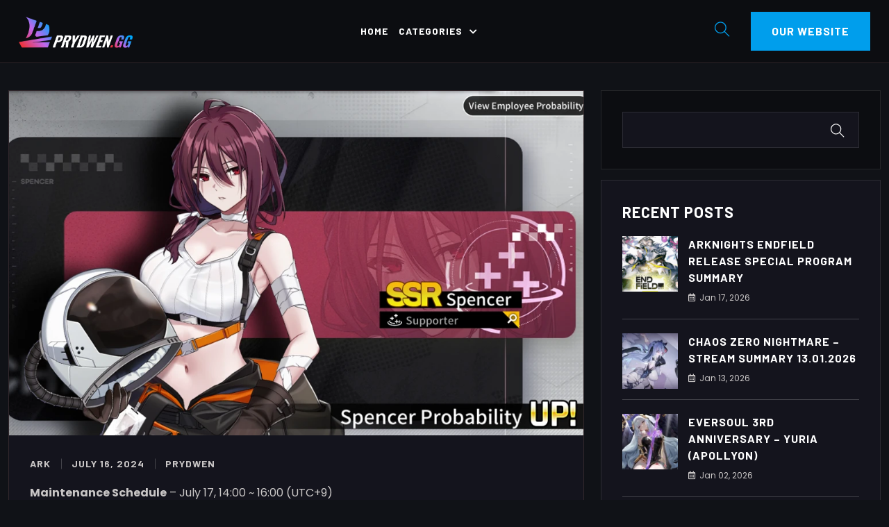

--- FILE ---
content_type: text/html; charset=UTF-8
request_url: https://blog.prydwen.gg/2024/07/16/counterside-gbl-new-ssr-spencer/
body_size: 20113
content:
<!DOCTYPE html>
<html lang="en-US" class="no-js no-svg">
<head>
<!-- Required meta tags -->
<meta charset="utf-8">
<meta name="viewport" content="width=device-width, initial-scale=1, shrink-to-fit=no">
<link rel="icon" href="https://blog.prydwen.gg/wp-content/uploads/2023/05/cropped-icon-32x32.png" sizes="32x32" />
<link rel="icon" href="https://blog.prydwen.gg/wp-content/uploads/2023/05/cropped-icon-192x192.png" sizes="192x192" />
<link rel="apple-touch-icon" href="https://blog.prydwen.gg/wp-content/uploads/2023/05/cropped-icon-180x180.png" />
<meta name="msapplication-TileImage" content="https://blog.prydwen.gg/wp-content/uploads/2023/05/cropped-icon-270x270.png" />
        <link rel="shortcut icon" href="https://blog.prydwen.gg/wp-content/uploads/2023/05/cropped-icon.png" />
        <script data-cookieconsent="ignore">
	window.dataLayer = window.dataLayer || [];

	function gtag() {
		dataLayer.push(arguments);
	}

	gtag("consent", "default", {
		ad_personalization: "denied",
		ad_storage: "denied",
		ad_user_data: "denied",
		analytics_storage: "denied",
		functionality_storage: "denied",
		personalization_storage: "denied",
		security_storage: "granted",
		wait_for_update: 500,
	});
	gtag("set", "ads_data_redaction", true);
	gtag("set", "url_passthrough", true);
</script>
<meta name='robots' content='index, follow, max-image-preview:large, max-snippet:-1, max-video-preview:-1' />
	<style>img:is([sizes="auto" i], [sizes^="auto," i]) { contain-intrinsic-size: 3000px 1500px }</style>
	
            <script data-no-defer="1" data-ezscrex="false" data-cfasync="false" data-pagespeed-no-defer data-cookieconsent="ignore">
                var ctPublicFunctions = {"_ajax_nonce":"74d297054f","_rest_nonce":"56cef1ff89","_ajax_url":"\/wp-admin\/admin-ajax.php","_rest_url":"https:\/\/blog.prydwen.gg\/wp-json\/","data__cookies_type":"none","data__ajax_type":"rest","data__bot_detector_enabled":0,"data__frontend_data_log_enabled":1,"cookiePrefix":"","wprocket_detected":false,"host_url":"blog.prydwen.gg","text__ee_click_to_select":"Click to select the whole data","text__ee_original_email":"The complete one is","text__ee_got_it":"Got it","text__ee_blocked":"Blocked","text__ee_cannot_connect":"Cannot connect","text__ee_cannot_decode":"Can not decode email. Unknown reason","text__ee_email_decoder":"CleanTalk email decoder","text__ee_wait_for_decoding":"The magic is on the way!","text__ee_decoding_process":"Please wait a few seconds while we decode the contact data."}
            </script>
        
            <script data-no-defer="1" data-ezscrex="false" data-cfasync="false" data-pagespeed-no-defer data-cookieconsent="ignore">
                var ctPublic = {"_ajax_nonce":"74d297054f","settings__forms__check_internal":"0","settings__forms__check_external":"0","settings__forms__force_protection":0,"settings__forms__search_test":"1","settings__forms__wc_add_to_cart":"0","settings__data__bot_detector_enabled":0,"settings__sfw__anti_crawler":0,"blog_home":"https:\/\/blog.prydwen.gg\/","pixel__setting":"3","pixel__enabled":false,"pixel__url":"https:\/\/moderate8-v4.cleantalk.org\/pixel\/e907ad669b0b4e9ec7a56a1ba34ada46.gif","data__email_check_before_post":"1","data__email_check_exist_post":0,"data__cookies_type":"none","data__key_is_ok":true,"data__visible_fields_required":true,"wl_brandname":"Anti-Spam by CleanTalk","wl_brandname_short":"CleanTalk","ct_checkjs_key":1302385907,"emailEncoderPassKey":"816d5a117bee3d48364487d589ee5c77","bot_detector_forms_excluded":"W10=","advancedCacheExists":false,"varnishCacheExists":false,"wc_ajax_add_to_cart":true}
            </script>
        <!-- Google tag (gtag.js) consent mode dataLayer added by Site Kit -->
<script id="google_gtagjs-js-consent-mode-data-layer">
window.dataLayer = window.dataLayer || [];function gtag(){dataLayer.push(arguments);}
gtag('consent', 'default', {"ad_personalization":"denied","ad_storage":"denied","ad_user_data":"denied","analytics_storage":"denied","functionality_storage":"denied","security_storage":"denied","personalization_storage":"denied","region":["AT","BE","BG","CH","CY","CZ","DE","DK","EE","ES","FI","FR","GB","GR","HR","HU","IE","IS","IT","LI","LT","LU","LV","MT","NL","NO","PL","PT","RO","SE","SI","SK"],"wait_for_update":500});
window._googlesitekitConsentCategoryMap = {"statistics":["analytics_storage"],"marketing":["ad_storage","ad_user_data","ad_personalization"],"functional":["functionality_storage","security_storage"],"preferences":["personalization_storage"]};
window._googlesitekitConsents = {"ad_personalization":"denied","ad_storage":"denied","ad_user_data":"denied","analytics_storage":"denied","functionality_storage":"denied","security_storage":"denied","personalization_storage":"denied","region":["AT","BE","BG","CH","CY","CZ","DE","DK","EE","ES","FI","FR","GB","GR","HR","HU","IE","IS","IT","LI","LT","LU","LV","MT","NL","NO","PL","PT","RO","SE","SI","SK"],"wait_for_update":500};
</script>
<!-- End Google tag (gtag.js) consent mode dataLayer added by Site Kit -->

	<!-- This site is optimized with the Yoast SEO plugin v26.6 - https://yoast.com/wordpress/plugins/seo/ -->
	<title>CounterSide GBL - New SSR Spencer - Prydwen Institute Blog</title>
	<meta name="description" content="New SSR Spencer, Ranked Battle UP system suspension and more this week!" />
	<link rel="canonical" href="https://ec2-35-158-203-191.eu-central-1.compute.amazonaws.com/2024/07/16/counterside-gbl-new-ssr-spencer/" />
	<meta property="og:locale" content="en_US" />
	<meta property="og:type" content="article" />
	<meta property="og:title" content="CounterSide GBL - New SSR Spencer - Prydwen Institute Blog" />
	<meta property="og:description" content="New SSR Spencer, Ranked Battle UP system suspension and more this week!" />
	<meta property="og:url" content="https://ec2-35-158-203-191.eu-central-1.compute.amazonaws.com/2024/07/16/counterside-gbl-new-ssr-spencer/" />
	<meta property="og:site_name" content="Prydwen Institute Blog" />
	<meta property="article:published_time" content="2024-07-16T09:00:07+00:00" />
	<meta property="og:image" content="https://ec2-35-158-203-191.eu-central-1.compute.amazonaws.com/wp-content/uploads/2024/07/sepncer-blog.webp" />
	<meta property="og:image:width" content="1000" />
	<meta property="og:image:height" content="600" />
	<meta property="og:image:type" content="image/webp" />
	<meta name="author" content="Ark" />
	<meta name="twitter:card" content="summary_large_image" />
	<meta name="twitter:creator" content="@PrydwenGG" />
	<meta name="twitter:site" content="@PrydwenGG" />
	<meta name="twitter:label1" content="Written by" />
	<meta name="twitter:data1" content="Ark" />
	<meta name="twitter:label2" content="Est. reading time" />
	<meta name="twitter:data2" content="2 minutes" />
	<script type="application/ld+json" class="yoast-schema-graph">{"@context":"https://schema.org","@graph":[{"@type":"Article","@id":"https://ec2-35-158-203-191.eu-central-1.compute.amazonaws.com/2024/07/16/counterside-gbl-new-ssr-spencer/#article","isPartOf":{"@id":"https://ec2-35-158-203-191.eu-central-1.compute.amazonaws.com/2024/07/16/counterside-gbl-new-ssr-spencer/"},"author":{"name":"Ark","@id":"https://blog.prydwen.gg/#/schema/person/5a5fcc6e259067db168638672d9ee75e"},"headline":"CounterSide GBL &#8211; New SSR Spencer","datePublished":"2024-07-16T09:00:07+00:00","mainEntityOfPage":{"@id":"https://ec2-35-158-203-191.eu-central-1.compute.amazonaws.com/2024/07/16/counterside-gbl-new-ssr-spencer/"},"wordCount":352,"commentCount":0,"publisher":{"@id":"https://blog.prydwen.gg/#organization"},"image":{"@id":"https://ec2-35-158-203-191.eu-central-1.compute.amazonaws.com/2024/07/16/counterside-gbl-new-ssr-spencer/#primaryimage"},"thumbnailUrl":"https://blog.prydwen.gg/wp-content/uploads/2024/07/sepncer-blog.webp","articleSection":["Prydwen"],"inLanguage":"en-US","potentialAction":[{"@type":"CommentAction","name":"Comment","target":["https://ec2-35-158-203-191.eu-central-1.compute.amazonaws.com/2024/07/16/counterside-gbl-new-ssr-spencer/#respond"]}]},{"@type":"WebPage","@id":"https://ec2-35-158-203-191.eu-central-1.compute.amazonaws.com/2024/07/16/counterside-gbl-new-ssr-spencer/","url":"https://ec2-35-158-203-191.eu-central-1.compute.amazonaws.com/2024/07/16/counterside-gbl-new-ssr-spencer/","name":"CounterSide GBL - New SSR Spencer - Prydwen Institute Blog","isPartOf":{"@id":"https://blog.prydwen.gg/#website"},"primaryImageOfPage":{"@id":"https://ec2-35-158-203-191.eu-central-1.compute.amazonaws.com/2024/07/16/counterside-gbl-new-ssr-spencer/#primaryimage"},"image":{"@id":"https://ec2-35-158-203-191.eu-central-1.compute.amazonaws.com/2024/07/16/counterside-gbl-new-ssr-spencer/#primaryimage"},"thumbnailUrl":"https://blog.prydwen.gg/wp-content/uploads/2024/07/sepncer-blog.webp","datePublished":"2024-07-16T09:00:07+00:00","description":"New SSR Spencer, Ranked Battle UP system suspension and more this week!","breadcrumb":{"@id":"https://ec2-35-158-203-191.eu-central-1.compute.amazonaws.com/2024/07/16/counterside-gbl-new-ssr-spencer/#breadcrumb"},"inLanguage":"en-US","potentialAction":[{"@type":"ReadAction","target":["https://ec2-35-158-203-191.eu-central-1.compute.amazonaws.com/2024/07/16/counterside-gbl-new-ssr-spencer/"]}]},{"@type":"ImageObject","inLanguage":"en-US","@id":"https://ec2-35-158-203-191.eu-central-1.compute.amazonaws.com/2024/07/16/counterside-gbl-new-ssr-spencer/#primaryimage","url":"https://blog.prydwen.gg/wp-content/uploads/2024/07/sepncer-blog.webp","contentUrl":"https://blog.prydwen.gg/wp-content/uploads/2024/07/sepncer-blog.webp","width":1000,"height":600},{"@type":"BreadcrumbList","@id":"https://ec2-35-158-203-191.eu-central-1.compute.amazonaws.com/2024/07/16/counterside-gbl-new-ssr-spencer/#breadcrumb","itemListElement":[{"@type":"ListItem","position":1,"name":"Home","item":"https://blog.prydwen.gg/"},{"@type":"ListItem","position":2,"name":"CounterSide GBL &#8211; New SSR Spencer"}]},{"@type":"WebSite","@id":"https://blog.prydwen.gg/#website","url":"https://blog.prydwen.gg/","name":"Prydwen Institute Blog","description":"Your best source of information about gacha games","publisher":{"@id":"https://blog.prydwen.gg/#organization"},"potentialAction":[{"@type":"SearchAction","target":{"@type":"EntryPoint","urlTemplate":"https://blog.prydwen.gg/?s={search_term_string}"},"query-input":{"@type":"PropertyValueSpecification","valueRequired":true,"valueName":"search_term_string"}}],"inLanguage":"en-US"},{"@type":"Organization","@id":"https://blog.prydwen.gg/#organization","name":"Prydwen Institute","url":"https://blog.prydwen.gg/","logo":{"@type":"ImageObject","inLanguage":"en-US","@id":"https://blog.prydwen.gg/#/schema/logo/image/","url":"https://blog.prydwen.gg/wp-content/uploads/2023/05/prydwen_logo.png","contentUrl":"https://blog.prydwen.gg/wp-content/uploads/2023/05/prydwen_logo.png","width":503,"height":138,"caption":"Prydwen Institute"},"image":{"@id":"https://blog.prydwen.gg/#/schema/logo/image/"},"sameAs":["https://x.com/PrydwenGG"]},{"@type":"Person","@id":"https://blog.prydwen.gg/#/schema/person/5a5fcc6e259067db168638672d9ee75e","name":"Ark","image":{"@type":"ImageObject","inLanguage":"en-US","@id":"https://blog.prydwen.gg/#/schema/person/image/","url":"https://secure.gravatar.com/avatar/c6ee074af7f492a269bbd4066cabbe65627dfd1a71efd630612b8387ce1ec622?s=96&d=mm&r=g","contentUrl":"https://secure.gravatar.com/avatar/c6ee074af7f492a269bbd4066cabbe65627dfd1a71efd630612b8387ce1ec622?s=96&d=mm&r=g","caption":"Ark"},"url":"https://blog.prydwen.gg/author/ark/"}]}</script>
	<!-- / Yoast SEO plugin. -->


<link rel='dns-prefetch' href='//stats.wp.com' />
<link rel='dns-prefetch' href='//fonts.googleapis.com' />
<link rel='dns-prefetch' href='//www.googletagmanager.com' />
<link rel='dns-prefetch' href='//pagead2.googlesyndication.com' />
<link rel="alternate" type="application/rss+xml" title="Prydwen Institute Blog &raquo; Feed" href="https://blog.prydwen.gg/feed/" />
<link rel="alternate" type="application/rss+xml" title="Prydwen Institute Blog &raquo; Comments Feed" href="https://blog.prydwen.gg/comments/feed/" />
<link rel="alternate" type="application/rss+xml" title="Prydwen Institute Blog &raquo; CounterSide GBL &#8211; New SSR Spencer Comments Feed" href="https://blog.prydwen.gg/2024/07/16/counterside-gbl-new-ssr-spencer/feed/" />
<script>
window._wpemojiSettings = {"baseUrl":"https:\/\/s.w.org\/images\/core\/emoji\/16.0.1\/72x72\/","ext":".png","svgUrl":"https:\/\/s.w.org\/images\/core\/emoji\/16.0.1\/svg\/","svgExt":".svg","source":{"concatemoji":"https:\/\/blog.prydwen.gg\/wp-includes\/js\/wp-emoji-release.min.js?ver=6.8.3"}};
/*! This file is auto-generated */
!function(s,n){var o,i,e;function c(e){try{var t={supportTests:e,timestamp:(new Date).valueOf()};sessionStorage.setItem(o,JSON.stringify(t))}catch(e){}}function p(e,t,n){e.clearRect(0,0,e.canvas.width,e.canvas.height),e.fillText(t,0,0);var t=new Uint32Array(e.getImageData(0,0,e.canvas.width,e.canvas.height).data),a=(e.clearRect(0,0,e.canvas.width,e.canvas.height),e.fillText(n,0,0),new Uint32Array(e.getImageData(0,0,e.canvas.width,e.canvas.height).data));return t.every(function(e,t){return e===a[t]})}function u(e,t){e.clearRect(0,0,e.canvas.width,e.canvas.height),e.fillText(t,0,0);for(var n=e.getImageData(16,16,1,1),a=0;a<n.data.length;a++)if(0!==n.data[a])return!1;return!0}function f(e,t,n,a){switch(t){case"flag":return n(e,"\ud83c\udff3\ufe0f\u200d\u26a7\ufe0f","\ud83c\udff3\ufe0f\u200b\u26a7\ufe0f")?!1:!n(e,"\ud83c\udde8\ud83c\uddf6","\ud83c\udde8\u200b\ud83c\uddf6")&&!n(e,"\ud83c\udff4\udb40\udc67\udb40\udc62\udb40\udc65\udb40\udc6e\udb40\udc67\udb40\udc7f","\ud83c\udff4\u200b\udb40\udc67\u200b\udb40\udc62\u200b\udb40\udc65\u200b\udb40\udc6e\u200b\udb40\udc67\u200b\udb40\udc7f");case"emoji":return!a(e,"\ud83e\udedf")}return!1}function g(e,t,n,a){var r="undefined"!=typeof WorkerGlobalScope&&self instanceof WorkerGlobalScope?new OffscreenCanvas(300,150):s.createElement("canvas"),o=r.getContext("2d",{willReadFrequently:!0}),i=(o.textBaseline="top",o.font="600 32px Arial",{});return e.forEach(function(e){i[e]=t(o,e,n,a)}),i}function t(e){var t=s.createElement("script");t.src=e,t.defer=!0,s.head.appendChild(t)}"undefined"!=typeof Promise&&(o="wpEmojiSettingsSupports",i=["flag","emoji"],n.supports={everything:!0,everythingExceptFlag:!0},e=new Promise(function(e){s.addEventListener("DOMContentLoaded",e,{once:!0})}),new Promise(function(t){var n=function(){try{var e=JSON.parse(sessionStorage.getItem(o));if("object"==typeof e&&"number"==typeof e.timestamp&&(new Date).valueOf()<e.timestamp+604800&&"object"==typeof e.supportTests)return e.supportTests}catch(e){}return null}();if(!n){if("undefined"!=typeof Worker&&"undefined"!=typeof OffscreenCanvas&&"undefined"!=typeof URL&&URL.createObjectURL&&"undefined"!=typeof Blob)try{var e="postMessage("+g.toString()+"("+[JSON.stringify(i),f.toString(),p.toString(),u.toString()].join(",")+"));",a=new Blob([e],{type:"text/javascript"}),r=new Worker(URL.createObjectURL(a),{name:"wpTestEmojiSupports"});return void(r.onmessage=function(e){c(n=e.data),r.terminate(),t(n)})}catch(e){}c(n=g(i,f,p,u))}t(n)}).then(function(e){for(var t in e)n.supports[t]=e[t],n.supports.everything=n.supports.everything&&n.supports[t],"flag"!==t&&(n.supports.everythingExceptFlag=n.supports.everythingExceptFlag&&n.supports[t]);n.supports.everythingExceptFlag=n.supports.everythingExceptFlag&&!n.supports.flag,n.DOMReady=!1,n.readyCallback=function(){n.DOMReady=!0}}).then(function(){return e}).then(function(){var e;n.supports.everything||(n.readyCallback(),(e=n.source||{}).concatemoji?t(e.concatemoji):e.wpemoji&&e.twemoji&&(t(e.twemoji),t(e.wpemoji)))}))}((window,document),window._wpemojiSettings);
</script>
<style id='wp-emoji-styles-inline-css'>

	img.wp-smiley, img.emoji {
		display: inline !important;
		border: none !important;
		box-shadow: none !important;
		height: 1em !important;
		width: 1em !important;
		margin: 0 0.07em !important;
		vertical-align: -0.1em !important;
		background: none !important;
		padding: 0 !important;
	}
</style>
<link rel='stylesheet' id='wp-block-library-css' href='https://blog.prydwen.gg/wp-includes/css/dist/block-library/style.min.css?ver=6.8.3' media='all' />
<style id='classic-theme-styles-inline-css'>
/*! This file is auto-generated */
.wp-block-button__link{color:#fff;background-color:#32373c;border-radius:9999px;box-shadow:none;text-decoration:none;padding:calc(.667em + 2px) calc(1.333em + 2px);font-size:1.125em}.wp-block-file__button{background:#32373c;color:#fff;text-decoration:none}
</style>
<link rel='stylesheet' id='mediaelement-css' href='https://blog.prydwen.gg/wp-includes/js/mediaelement/mediaelementplayer-legacy.min.css?ver=4.2.17' media='all' />
<link rel='stylesheet' id='wp-mediaelement-css' href='https://blog.prydwen.gg/wp-includes/js/mediaelement/wp-mediaelement.min.css?ver=6.8.3' media='all' />
<style id='jetpack-sharing-buttons-style-inline-css'>
.jetpack-sharing-buttons__services-list{display:flex;flex-direction:row;flex-wrap:wrap;gap:0;list-style-type:none;margin:5px;padding:0}.jetpack-sharing-buttons__services-list.has-small-icon-size{font-size:12px}.jetpack-sharing-buttons__services-list.has-normal-icon-size{font-size:16px}.jetpack-sharing-buttons__services-list.has-large-icon-size{font-size:24px}.jetpack-sharing-buttons__services-list.has-huge-icon-size{font-size:36px}@media print{.jetpack-sharing-buttons__services-list{display:none!important}}.editor-styles-wrapper .wp-block-jetpack-sharing-buttons{gap:0;padding-inline-start:0}ul.jetpack-sharing-buttons__services-list.has-background{padding:1.25em 2.375em}
</style>
<style id='global-styles-inline-css'>
:root{--wp--preset--aspect-ratio--square: 1;--wp--preset--aspect-ratio--4-3: 4/3;--wp--preset--aspect-ratio--3-4: 3/4;--wp--preset--aspect-ratio--3-2: 3/2;--wp--preset--aspect-ratio--2-3: 2/3;--wp--preset--aspect-ratio--16-9: 16/9;--wp--preset--aspect-ratio--9-16: 9/16;--wp--preset--color--black: #000000;--wp--preset--color--cyan-bluish-gray: #abb8c3;--wp--preset--color--white: #ffffff;--wp--preset--color--pale-pink: #f78da7;--wp--preset--color--vivid-red: #cf2e2e;--wp--preset--color--luminous-vivid-orange: #ff6900;--wp--preset--color--luminous-vivid-amber: #fcb900;--wp--preset--color--light-green-cyan: #7bdcb5;--wp--preset--color--vivid-green-cyan: #00d084;--wp--preset--color--pale-cyan-blue: #8ed1fc;--wp--preset--color--vivid-cyan-blue: #0693e3;--wp--preset--color--vivid-purple: #9b51e0;--wp--preset--gradient--vivid-cyan-blue-to-vivid-purple: linear-gradient(135deg,rgba(6,147,227,1) 0%,rgb(155,81,224) 100%);--wp--preset--gradient--light-green-cyan-to-vivid-green-cyan: linear-gradient(135deg,rgb(122,220,180) 0%,rgb(0,208,130) 100%);--wp--preset--gradient--luminous-vivid-amber-to-luminous-vivid-orange: linear-gradient(135deg,rgba(252,185,0,1) 0%,rgba(255,105,0,1) 100%);--wp--preset--gradient--luminous-vivid-orange-to-vivid-red: linear-gradient(135deg,rgba(255,105,0,1) 0%,rgb(207,46,46) 100%);--wp--preset--gradient--very-light-gray-to-cyan-bluish-gray: linear-gradient(135deg,rgb(238,238,238) 0%,rgb(169,184,195) 100%);--wp--preset--gradient--cool-to-warm-spectrum: linear-gradient(135deg,rgb(74,234,220) 0%,rgb(151,120,209) 20%,rgb(207,42,186) 40%,rgb(238,44,130) 60%,rgb(251,105,98) 80%,rgb(254,248,76) 100%);--wp--preset--gradient--blush-light-purple: linear-gradient(135deg,rgb(255,206,236) 0%,rgb(152,150,240) 100%);--wp--preset--gradient--blush-bordeaux: linear-gradient(135deg,rgb(254,205,165) 0%,rgb(254,45,45) 50%,rgb(107,0,62) 100%);--wp--preset--gradient--luminous-dusk: linear-gradient(135deg,rgb(255,203,112) 0%,rgb(199,81,192) 50%,rgb(65,88,208) 100%);--wp--preset--gradient--pale-ocean: linear-gradient(135deg,rgb(255,245,203) 0%,rgb(182,227,212) 50%,rgb(51,167,181) 100%);--wp--preset--gradient--electric-grass: linear-gradient(135deg,rgb(202,248,128) 0%,rgb(113,206,126) 100%);--wp--preset--gradient--midnight: linear-gradient(135deg,rgb(2,3,129) 0%,rgb(40,116,252) 100%);--wp--preset--font-size--small: 13px;--wp--preset--font-size--medium: 20px;--wp--preset--font-size--large: 36px;--wp--preset--font-size--x-large: 42px;--wp--preset--spacing--20: 0.44rem;--wp--preset--spacing--30: 0.67rem;--wp--preset--spacing--40: 1rem;--wp--preset--spacing--50: 1.5rem;--wp--preset--spacing--60: 2.25rem;--wp--preset--spacing--70: 3.38rem;--wp--preset--spacing--80: 5.06rem;--wp--preset--shadow--natural: 6px 6px 9px rgba(0, 0, 0, 0.2);--wp--preset--shadow--deep: 12px 12px 50px rgba(0, 0, 0, 0.4);--wp--preset--shadow--sharp: 6px 6px 0px rgba(0, 0, 0, 0.2);--wp--preset--shadow--outlined: 6px 6px 0px -3px rgba(255, 255, 255, 1), 6px 6px rgba(0, 0, 0, 1);--wp--preset--shadow--crisp: 6px 6px 0px rgba(0, 0, 0, 1);}:where(.is-layout-flex){gap: 0.5em;}:where(.is-layout-grid){gap: 0.5em;}body .is-layout-flex{display: flex;}.is-layout-flex{flex-wrap: wrap;align-items: center;}.is-layout-flex > :is(*, div){margin: 0;}body .is-layout-grid{display: grid;}.is-layout-grid > :is(*, div){margin: 0;}:where(.wp-block-columns.is-layout-flex){gap: 2em;}:where(.wp-block-columns.is-layout-grid){gap: 2em;}:where(.wp-block-post-template.is-layout-flex){gap: 1.25em;}:where(.wp-block-post-template.is-layout-grid){gap: 1.25em;}.has-black-color{color: var(--wp--preset--color--black) !important;}.has-cyan-bluish-gray-color{color: var(--wp--preset--color--cyan-bluish-gray) !important;}.has-white-color{color: var(--wp--preset--color--white) !important;}.has-pale-pink-color{color: var(--wp--preset--color--pale-pink) !important;}.has-vivid-red-color{color: var(--wp--preset--color--vivid-red) !important;}.has-luminous-vivid-orange-color{color: var(--wp--preset--color--luminous-vivid-orange) !important;}.has-luminous-vivid-amber-color{color: var(--wp--preset--color--luminous-vivid-amber) !important;}.has-light-green-cyan-color{color: var(--wp--preset--color--light-green-cyan) !important;}.has-vivid-green-cyan-color{color: var(--wp--preset--color--vivid-green-cyan) !important;}.has-pale-cyan-blue-color{color: var(--wp--preset--color--pale-cyan-blue) !important;}.has-vivid-cyan-blue-color{color: var(--wp--preset--color--vivid-cyan-blue) !important;}.has-vivid-purple-color{color: var(--wp--preset--color--vivid-purple) !important;}.has-black-background-color{background-color: var(--wp--preset--color--black) !important;}.has-cyan-bluish-gray-background-color{background-color: var(--wp--preset--color--cyan-bluish-gray) !important;}.has-white-background-color{background-color: var(--wp--preset--color--white) !important;}.has-pale-pink-background-color{background-color: var(--wp--preset--color--pale-pink) !important;}.has-vivid-red-background-color{background-color: var(--wp--preset--color--vivid-red) !important;}.has-luminous-vivid-orange-background-color{background-color: var(--wp--preset--color--luminous-vivid-orange) !important;}.has-luminous-vivid-amber-background-color{background-color: var(--wp--preset--color--luminous-vivid-amber) !important;}.has-light-green-cyan-background-color{background-color: var(--wp--preset--color--light-green-cyan) !important;}.has-vivid-green-cyan-background-color{background-color: var(--wp--preset--color--vivid-green-cyan) !important;}.has-pale-cyan-blue-background-color{background-color: var(--wp--preset--color--pale-cyan-blue) !important;}.has-vivid-cyan-blue-background-color{background-color: var(--wp--preset--color--vivid-cyan-blue) !important;}.has-vivid-purple-background-color{background-color: var(--wp--preset--color--vivid-purple) !important;}.has-black-border-color{border-color: var(--wp--preset--color--black) !important;}.has-cyan-bluish-gray-border-color{border-color: var(--wp--preset--color--cyan-bluish-gray) !important;}.has-white-border-color{border-color: var(--wp--preset--color--white) !important;}.has-pale-pink-border-color{border-color: var(--wp--preset--color--pale-pink) !important;}.has-vivid-red-border-color{border-color: var(--wp--preset--color--vivid-red) !important;}.has-luminous-vivid-orange-border-color{border-color: var(--wp--preset--color--luminous-vivid-orange) !important;}.has-luminous-vivid-amber-border-color{border-color: var(--wp--preset--color--luminous-vivid-amber) !important;}.has-light-green-cyan-border-color{border-color: var(--wp--preset--color--light-green-cyan) !important;}.has-vivid-green-cyan-border-color{border-color: var(--wp--preset--color--vivid-green-cyan) !important;}.has-pale-cyan-blue-border-color{border-color: var(--wp--preset--color--pale-cyan-blue) !important;}.has-vivid-cyan-blue-border-color{border-color: var(--wp--preset--color--vivid-cyan-blue) !important;}.has-vivid-purple-border-color{border-color: var(--wp--preset--color--vivid-purple) !important;}.has-vivid-cyan-blue-to-vivid-purple-gradient-background{background: var(--wp--preset--gradient--vivid-cyan-blue-to-vivid-purple) !important;}.has-light-green-cyan-to-vivid-green-cyan-gradient-background{background: var(--wp--preset--gradient--light-green-cyan-to-vivid-green-cyan) !important;}.has-luminous-vivid-amber-to-luminous-vivid-orange-gradient-background{background: var(--wp--preset--gradient--luminous-vivid-amber-to-luminous-vivid-orange) !important;}.has-luminous-vivid-orange-to-vivid-red-gradient-background{background: var(--wp--preset--gradient--luminous-vivid-orange-to-vivid-red) !important;}.has-very-light-gray-to-cyan-bluish-gray-gradient-background{background: var(--wp--preset--gradient--very-light-gray-to-cyan-bluish-gray) !important;}.has-cool-to-warm-spectrum-gradient-background{background: var(--wp--preset--gradient--cool-to-warm-spectrum) !important;}.has-blush-light-purple-gradient-background{background: var(--wp--preset--gradient--blush-light-purple) !important;}.has-blush-bordeaux-gradient-background{background: var(--wp--preset--gradient--blush-bordeaux) !important;}.has-luminous-dusk-gradient-background{background: var(--wp--preset--gradient--luminous-dusk) !important;}.has-pale-ocean-gradient-background{background: var(--wp--preset--gradient--pale-ocean) !important;}.has-electric-grass-gradient-background{background: var(--wp--preset--gradient--electric-grass) !important;}.has-midnight-gradient-background{background: var(--wp--preset--gradient--midnight) !important;}.has-small-font-size{font-size: var(--wp--preset--font-size--small) !important;}.has-medium-font-size{font-size: var(--wp--preset--font-size--medium) !important;}.has-large-font-size{font-size: var(--wp--preset--font-size--large) !important;}.has-x-large-font-size{font-size: var(--wp--preset--font-size--x-large) !important;}
:where(.wp-block-post-template.is-layout-flex){gap: 1.25em;}:where(.wp-block-post-template.is-layout-grid){gap: 1.25em;}
:where(.wp-block-columns.is-layout-flex){gap: 2em;}:where(.wp-block-columns.is-layout-grid){gap: 2em;}
:root :where(.wp-block-pullquote){font-size: 1.5em;line-height: 1.6;}
</style>
<link rel='stylesheet' id='cleantalk-public-css-css' href='https://blog.prydwen.gg/wp-content/plugins/cleantalk-spam-protect/css/cleantalk-public.min.css?ver=6.70.1_1766220831' media='all' />
<link rel='stylesheet' id='cleantalk-email-decoder-css-css' href='https://blog.prydwen.gg/wp-content/plugins/cleantalk-spam-protect/css/cleantalk-email-decoder.min.css?ver=6.70.1_1766220831' media='all' />
<link rel='stylesheet' id='magnific-popup-css' href='https://blog.prydwen.gg/wp-content/plugins/xcloud-core/public/css/vendor/magnific-popup.min.css?ver=1.0.0' media='all' />
<link rel='stylesheet' id='jquery.mCustomScrollbar-css' href='https://blog.prydwen.gg/wp-content/plugins/xcloud-core/public/css/vendor/jquery.mCustomScrollbar.min.css?ver=1.0.0' media='all' />
<link rel='stylesheet' id='owl.carousel-css' href='https://blog.prydwen.gg/wp-content/plugins/xcloud-core/public/css/vendor/owl.carousel.min.css?ver=1.0.0' media='all' />
<link rel='stylesheet' id='xcloud-css' href='https://blog.prydwen.gg/wp-content/plugins/xcloud-core/public/css/style.css?ver=1.0.0' media='all' />
<link rel='stylesheet' id='wpra_front_css-css' href='https://blog.prydwen.gg/wp-content/plugins/wp-reactions-lite/assets/css/front.css?v=1.3.10&#038;ver=6.8.3' media='all' />
<link rel='stylesheet' id='wpra_common_css-css' href='https://blog.prydwen.gg/wp-content/plugins/wp-reactions-lite/assets/css/common.css?v=1.3.10&#038;ver=6.8.3' media='all' />
<link rel='stylesheet' id='xcloud-fonts-css' href='https://fonts.googleapis.com/css2?family=Barlow:wght@100;200;300;400;500;600;700;800;900&#038;family=Poppins:wght@100;200;300;400;500;600;700;800;900&#038;subset=latin%2Clatin-ext&#038;display=swap' media='all' />
<link rel='stylesheet' id='bootstrap-css' href='https://blog.prydwen.gg/wp-content/themes/xcloud/assets/css/bootstrap.min.css?ver=5.0.2' media='all' />
<link rel='stylesheet' id='animate-min-css' href='https://blog.prydwen.gg/wp-content/themes/xcloud/assets/css/animate.min.css?ver=4.0.0' media='all' />
<link rel='stylesheet' id='xcloud-style-css' href='https://blog.prydwen.gg/wp-content/themes/xcloud/assets/css/style.css?ver=1.0' media='all' />
<link rel='stylesheet' id='xcloud-responsive-css' href='https://blog.prydwen.gg/wp-content/themes/xcloud/assets/css/responsive.css?ver=1.0' media='all' />
<link rel='stylesheet' id='woocommerce-style-css' href='https://blog.prydwen.gg/wp-content/themes/xcloud/assets/css/woocommerce.css?ver=1.0' media='all' />
<link rel='stylesheet' id='fontawesome-css' href='https://blog.prydwen.gg/wp-content/themes/xcloud/assets/css/font-awesome/css/fontawesome.min.css?ver=5.13.0' media='all' />
<link rel='stylesheet' id='themify-icons-css' href='https://blog.prydwen.gg/wp-content/themes/xcloud/assets/css/fonts/themify-icons/themify-icons.css?ver=2.0.0' media='all' />
<link rel='stylesheet' id='flaticon-css' href='https://blog.prydwen.gg/wp-content/themes/xcloud/assets/css/fonts/flaticon/flaticon.css?ver=3.0.0' media='all' />
<link rel='stylesheet' id='ionicons-icons-css' href='https://blog.prydwen.gg/wp-content/themes/xcloud/assets/css/fonts/ionicons/ionicons.min.css?ver=2.0.0' media='all' />
<script src="https://blog.prydwen.gg/wp-content/plugins/cleantalk-spam-protect/js/apbct-public-bundle_gathering.min.js?ver=6.70.1_1766220831" id="apbct-public-bundle_gathering.min-js-js"></script>
<script src="https://blog.prydwen.gg/wp-includes/js/jquery/jquery.min.js?ver=3.7.1" id="jquery-core-js"></script>
<script src="https://blog.prydwen.gg/wp-includes/js/jquery/jquery-migrate.min.js?ver=3.4.1" id="jquery-migrate-js"></script>
<script src="https://blog.prydwen.gg/wp-content/plugins/xcloud-core/public//js/vendor/asyncloader.min.js?ver=1.0.0" id="asyncloader-js"></script>
<script id="xcloud-js-extra">
var PluginJsConfig = {"js_dependencies":{"asyncloader.js":"https:\/\/blog.prydwen.gg\/wp-content\/plugins\/xcloud-core\/public\/\/js\/vendor\/asyncloader.js?ver=1.0","asyncloader":"https:\/\/blog.prydwen.gg\/wp-content\/plugins\/xcloud-core\/public\/\/js\/vendor\/asyncloader.min.js?ver=1.0","circle-progress":"https:\/\/blog.prydwen.gg\/wp-content\/plugins\/xcloud-core\/public\/\/js\/vendor\/circle-progress.min.js?ver=1.0","isotope.pkgd":"https:\/\/blog.prydwen.gg\/wp-content\/plugins\/xcloud-core\/public\/\/js\/vendor\/isotope.pkgd.min.js?ver=1.0","jquery.countTo":"https:\/\/blog.prydwen.gg\/wp-content\/plugins\/xcloud-core\/public\/\/js\/vendor\/jquery.countTo.min.js?ver=1.0","jquery.mCustomScrollbar":"https:\/\/blog.prydwen.gg\/wp-content\/plugins\/xcloud-core\/public\/\/js\/vendor\/jquery.mCustomScrollbar.min.js?ver=1.0","jquery.magnific-popup":"https:\/\/blog.prydwen.gg\/wp-content\/plugins\/xcloud-core\/public\/\/js\/vendor\/jquery.magnific-popup.min.js?ver=1.0","owl.carousel":"https:\/\/blog.prydwen.gg\/wp-content\/plugins\/xcloud-core\/public\/\/js\/vendor\/owl.carousel.min.js?ver=1.0"}};
</script>
<script src="https://blog.prydwen.gg/wp-content/plugins/xcloud-core/public/js/script.js?ver=1.0.0" id="xcloud-js"></script>
<link rel="https://api.w.org/" href="https://blog.prydwen.gg/wp-json/" /><link rel="alternate" title="JSON" type="application/json" href="https://blog.prydwen.gg/wp-json/wp/v2/posts/9940" /><link rel="EditURI" type="application/rsd+xml" title="RSD" href="https://blog.prydwen.gg/xmlrpc.php?rsd" />
<meta name="generator" content="WordPress 6.8.3" />
<link rel='shortlink' href='https://blog.prydwen.gg/?p=9940' />
<link rel="alternate" title="oEmbed (JSON)" type="application/json+oembed" href="https://blog.prydwen.gg/wp-json/oembed/1.0/embed?url=https%3A%2F%2Fblog.prydwen.gg%2F2024%2F07%2F16%2Fcounterside-gbl-new-ssr-spencer%2F" />
<link rel="alternate" title="oEmbed (XML)" type="text/xml+oembed" href="https://blog.prydwen.gg/wp-json/oembed/1.0/embed?url=https%3A%2F%2Fblog.prydwen.gg%2F2024%2F07%2F16%2Fcounterside-gbl-new-ssr-spencer%2F&#038;format=xml" />
<meta name="generator" content="Site Kit by Google 1.168.0" /><style id="xcloud-custom-style-445ab">
#pt-loading{
background:#000000!important;
}

</style><style id="xcloud-custom-style-ba41d">
header#pt-header .pt-bottom-header .navbar .navbar-nav li a, header#pt-header .pt-bottom-header .navbar .navbar-nav li i{
color:#ffffff!important;
}


header#pt-header .pt-bottom-header .navbar .navbar-nav li:hover a , header#pt-header .pt-bottom-header .navbar .navbar-nav li:hover i{
color:#009eec!important;
}


header#pt-header .pt-bottom-header .navbar .navbar-nav li.current-menu-item a, header#pt-header .pt-bottom-header .navbar .navbar-nav li.current_page_item a,header#pt-header .pt-bottom-header .navbar .navbar-nav li.current-menu-item i, header#pt-header .pt-bottom-header .navbar .navbar-nav li.current_page_item i{
color:#ffffff!important;
}


header#pt-header .pt-bottom-header .navbar .navbar-nav li .sub-menu li a{
color:#ffffff!important;
}


header#pt-header .pt-bottom-header .navbar .navbar-nav li .sub-menu li a:hover{
background:#009eec!important;
}

</style><style id="xcloud-custom-style-ff3a3">
.pt-breadcrumb{
display:none !important;
}


.pt-breadcrumb .pt-breadcrumb-title{
display:none !important;
}


.pt-breadcrumb-container .breadcrumb li a{
color:#ffffff!important;
}


.pt-breadcrumb-container .breadcrumb li a:hover{
color:#ffffff!important;
}


.pt-breadcrumb-container .breadcrumb .breadcrumb-item + .breadcrumb-item::before{
color:#d3d3d3!important;
}


.pt-breadcrumb .pt-breadcrumb-title h1{
color:#ffffff!important;
}


.pt-breadcrumb{
background-image:url(https://blog.prydwen.gg/wp-content/uploads/2023/05/bg_hsr-1.jpg)!important;
}

</style><style id="xcloud-custom-style-a5933">
footer#pt-footer{
background:#14141d!important;
}

</style>	<style>img#wpstats{display:none}</style>
		
<!-- Google AdSense meta tags added by Site Kit -->
<meta name="google-adsense-platform-account" content="ca-host-pub-2644536267352236">
<meta name="google-adsense-platform-domain" content="sitekit.withgoogle.com">
<!-- End Google AdSense meta tags added by Site Kit -->
<meta name="generator" content="Elementor 3.12.2; features: e_dom_optimization, e_optimized_assets_loading, e_optimized_css_loading, a11y_improvements, additional_custom_breakpoints; settings: css_print_method-external, google_font-enabled, font_display-swap">

<!-- Google AdSense snippet added by Site Kit -->
<script async src="https://pagead2.googlesyndication.com/pagead/js/adsbygoogle.js?client=ca-pub-9143746686054209&amp;host=ca-host-pub-2644536267352236" crossorigin="anonymous"></script>

<!-- End Google AdSense snippet added by Site Kit -->
<meta name="generator" content="Powered by Slider Revolution 6.5.19 - responsive, Mobile-Friendly Slider Plugin for WordPress with comfortable drag and drop interface." />
<link rel="icon" href="https://blog.prydwen.gg/wp-content/uploads/2023/05/cropped-icon-32x32.png" sizes="32x32" />
<link rel="icon" href="https://blog.prydwen.gg/wp-content/uploads/2023/05/cropped-icon-192x192.png" sizes="192x192" />
<link rel="apple-touch-icon" href="https://blog.prydwen.gg/wp-content/uploads/2023/05/cropped-icon-180x180.png" />
<meta name="msapplication-TileImage" content="https://blog.prydwen.gg/wp-content/uploads/2023/05/cropped-icon-270x270.png" />
<script>function setREVStartSize(e){
			//window.requestAnimationFrame(function() {
				window.RSIW = window.RSIW===undefined ? window.innerWidth : window.RSIW;
				window.RSIH = window.RSIH===undefined ? window.innerHeight : window.RSIH;
				try {
					var pw = document.getElementById(e.c).parentNode.offsetWidth,
						newh;
					pw = pw===0 || isNaN(pw) ? window.RSIW : pw;
					e.tabw = e.tabw===undefined ? 0 : parseInt(e.tabw);
					e.thumbw = e.thumbw===undefined ? 0 : parseInt(e.thumbw);
					e.tabh = e.tabh===undefined ? 0 : parseInt(e.tabh);
					e.thumbh = e.thumbh===undefined ? 0 : parseInt(e.thumbh);
					e.tabhide = e.tabhide===undefined ? 0 : parseInt(e.tabhide);
					e.thumbhide = e.thumbhide===undefined ? 0 : parseInt(e.thumbhide);
					e.mh = e.mh===undefined || e.mh=="" || e.mh==="auto" ? 0 : parseInt(e.mh,0);
					if(e.layout==="fullscreen" || e.l==="fullscreen")
						newh = Math.max(e.mh,window.RSIH);
					else{
						e.gw = Array.isArray(e.gw) ? e.gw : [e.gw];
						for (var i in e.rl) if (e.gw[i]===undefined || e.gw[i]===0) e.gw[i] = e.gw[i-1];
						e.gh = e.el===undefined || e.el==="" || (Array.isArray(e.el) && e.el.length==0)? e.gh : e.el;
						e.gh = Array.isArray(e.gh) ? e.gh : [e.gh];
						for (var i in e.rl) if (e.gh[i]===undefined || e.gh[i]===0) e.gh[i] = e.gh[i-1];
											
						var nl = new Array(e.rl.length),
							ix = 0,
							sl;
						e.tabw = e.tabhide>=pw ? 0 : e.tabw;
						e.thumbw = e.thumbhide>=pw ? 0 : e.thumbw;
						e.tabh = e.tabhide>=pw ? 0 : e.tabh;
						e.thumbh = e.thumbhide>=pw ? 0 : e.thumbh;
						for (var i in e.rl) nl[i] = e.rl[i]<window.RSIW ? 0 : e.rl[i];
						sl = nl[0];
						for (var i in nl) if (sl>nl[i] && nl[i]>0) { sl = nl[i]; ix=i;}
						var m = pw>(e.gw[ix]+e.tabw+e.thumbw) ? 1 : (pw-(e.tabw+e.thumbw)) / (e.gw[ix]);
						newh =  (e.gh[ix] * m) + (e.tabh + e.thumbh);
					}
					var el = document.getElementById(e.c);
					if (el!==null && el) el.style.height = newh+"px";
					el = document.getElementById(e.c+"_wrapper");
					if (el!==null && el) {
						el.style.height = newh+"px";
						el.style.display = "block";
					}
				} catch(e){
					console.log("Failure at Presize of Slider:" + e)
				}
			//});
		  };</script>
		<style id="wp-custom-css">
			footer#pt-footer .widget {
	margin-bottom: 10px;
}

footer#pt-footer .pt-footer-top {
	padding-top: 0;
}

.pt-button, [type="button"], [type="reset"], [type="submit"] {
	background: #009EEC;
}

header#pt-header .pt-menu-search-block a {
	color: #009EEC;
}

.pt-breadcrumb-container .breadcrumb li.breadcrumb-item i::after, .pt-menu-search-block .offcanvas .search-form .search-field, .pt-menu-search-block .offcanvas .btn-close::after, #back-to-top .top {
	background: #009EEC;
}

.pt-breadcrumb-container .breadcrumb li.active, a {
	color: #009EEC;
}

a:hover {
	color: #1aadf7;
}

.widget ul.wp-block-categories-list li > a::before, .widget ul.wp-block-archives-list li > a::before {
	color: #009EEC;
}

.widget ul li a:hover, .pt-blog-post .pt-blog-contain ul li a:hover, .pt-footer-recent-post .pt-footer-recent-post-info h6 a:hover, .pt-footer-recent-post .pt-footer-recent-post-info .pt-post-date:hover {
	color: #009EEC;
}

body {
	background: #101217;
}

header#pt-header.pt-header-style-1, header#pt-header.pt-header-style-2 .pt-bottom-header {
	border-bottom: 1px solid rgba(185, 131, 131, 0.2);
}

.pt-blog-post, .comment-body {
		border: 1px solid rgba(185, 131, 131, 0.2);
}

.widget.widget_search, .widget {
	margin-bottom: 15px
}

@media only screen and (max-width: 996px) {
	header#pt-header .pt-bottom-header .navbar-toggler, header#pt-header .pt-bottom-header .navbar .navbar-nav li > a:hover, header#pt-header .pt-bottom-header .navbar .navbar-nav li:hover > a {
	background: #009EEC;
	color: #FFFFFF !important;
}
}

header#pt-header.pt-header-style-1 .pt-top-header, header#pt-header.pt-header-style-2 .pt-top-header {
	display: none;
}

footer#pt-footer .pt-footer-top, footer#pt-footer .pt-copyright-footer {
	border-top:  1px solid rgba(185, 131, 131, 0.2);
}

::selection {
  background: #009EEC;
}

.widget.widget_search .wp-block-search__input:hover, .widget.widget_search .wp-block-search__input:focus, input:focus, input:hover, textarea:focus, textarea:hover, .form-control:focus {
	border-color: #009EEC;
}

h2.wp-block-heading, h3.wp-block-heading, h4.wp-block-heading, h5.wp-block-heading   {
	margin-bottom: 15px
}

.pt-pagination .page-numbers li .page-numbers.current, .pt-pagination .page-numbers li .page-numbers:hover {
	background: #009EEC;
	border-color: #009EEC;
}

.wp-block-separator {
	margin-bottom: 20px;
}

.pt-blog-post .pt-blog-contain blockquote::before {
	color: #009EEC;
}

blockquote {
	border-left: 5px solid #009EEC;
}

.comment-respond .comment-reply-title a {
	color: #009EEC;
}

.wp-block-jetpack-slideshow .wp-block-jetpack-slideshow_pagination.swiper-pagination-bullets, .wp-block-jetpack-slideshow .wp-block-jetpack-slideshow_pagination.swiper-pagination-custom {
	justify-content: center !important;
	padding-top: 20px !important;
}

.wp-block-latest-comments li .wp-block-latest-comments__comment-link, #recentcomments li a {
	color: #009EEC;
}

blockquote strong {
	color: #009EEC;
}

.wp-block-latest-comments li .wp-block-latest-comments__comment-author:hover, .wp-block-latest-comments li .wp-block-latest-comments__comment-link:hover, #recentcomments li a:hover {
	color: #1fb3fd;
}

.pt-blog-post .pt-blog-contain .pt-blog-title {
	font-size: 24px;
}

.pt-blog-contain {
	ul {
		li {
			a {
				color: #009EEC !important;
			}
		}
	}
}		</style>
		</head>

<body class="wp-singular post-template-default single single-post postid-9940 single-format-standard wp-theme-xcloud group-blog has-sidebar elementor-default elementor-kit-18">
  <!-- loading -->
    
<div id="page" class="site">
  <a class="skip-link screen-reader-text" href="#content"></a>
<div class="pt-background-overlay"></div>

<header id="pt-header" class="pt-header-style-1 pt-has-sticky ">
	<div class="pt-top-header ">
		<div class="container-fluid">
			
<div class="row flex-row-reverse">
  <div class="col-md-6 text-right">
    <div class="pt-header-social text-right">
      <ul>

        
          <li><a href="#"><i class="fab fa-facebook-f"></i></a></li>
                  

        
          <li><a href="#"><i class="fab fa-instagram"></i></a></li>
                  

        
          <li><a href="#"><i class="fab fa-linkedin-in"></i></a></li>
                  

        
      </ul>
    </div>
  </div>
  <div class="col-md-6">
   <div class="pt-header-contact ">
      <ul>
                  <li>

            <a href="tel:+1800001658"><i class="fas fa-phone"></i>
              <span>+1800-001-658</span>
            </a>
          </li>
                          <li>

            <a href="/cdn-cgi/l/email-protection#ff96919990bf8f9a9e9c9a998a938e909b9ad19c9092"><i class="fas fa-envelope"></i><span><span class="__cf_email__" data-cfemail="fe97909891be8e9b9f9d9b988b928f919a9bd09d9193">[email&#160;protected]</span></span></a>
          </li>
              </ul>
</div>
</div>



</div>
		</div>
	</div>	

	<div class="pt-bottom-header">
		<div class="container-fluid">
			<div class="row">
				<div class="col-lg-12">
					<nav class="navbar navbar-expand-lg navbar-light">
						<a class="navbar-brand" href="https://blog.prydwen.gg/">
							            <img class="img-fluid logo" src="https://blog.prydwen.gg/wp-content/uploads/2023/05/prydwen_logo-1.png" alt="xcloud">
             
						</a>

						<div class="collapse navbar-collapse" id="navbarSupportedContent">
															<div id="pt-menu-contain" class="pt-menu-contain"><ul id="pt-main-menu" class="navbar-nav ml-auto"><li id="menu-item-45" class="menu-item menu-item-type-custom menu-item-object-custom menu-item-home menu-item-45"><a href="https://blog.prydwen.gg/">Home</a></li>
<li id="menu-item-60" class="menu-item menu-item-type-custom menu-item-object-custom menu-item-has-children dropdown menu-item-60"><a href="#">Categories</a><i class="fa fa-chevron-down pt-submenu-icon"></i>
<ul class="sub-menu">
	<li id="menu-item-52" class="menu-item menu-item-type-taxonomy menu-item-object-category menu-item-52"><a href="https://blog.prydwen.gg/category/artery-gear/">Artery Gear</a></li>
	<li id="menu-item-53" class="menu-item menu-item-type-taxonomy menu-item-object-category menu-item-53"><a href="https://blog.prydwen.gg/category/counter-side/">Counter Side</a></li>
	<li id="menu-item-5878" class="menu-item menu-item-type-taxonomy menu-item-object-category menu-item-5878"><a href="https://blog.prydwen.gg/category/black-clover/">Black Clover</a></li>
	<li id="menu-item-54" class="menu-item menu-item-type-taxonomy menu-item-object-category menu-item-54"><a href="https://blog.prydwen.gg/category/eversoul/">Eversoul</a></li>
	<li id="menu-item-55" class="menu-item menu-item-type-taxonomy menu-item-object-category menu-item-55"><a href="https://blog.prydwen.gg/category/honkai-star-rail/">Honkai: Star Rail</a></li>
	<li id="menu-item-56" class="menu-item menu-item-type-taxonomy menu-item-object-category menu-item-56"><a href="https://blog.prydwen.gg/category/limbus-company/">Limbus Company</a></li>
	<li id="menu-item-57" class="menu-item menu-item-type-taxonomy menu-item-object-category menu-item-57"><a href="https://blog.prydwen.gg/category/nikke/">NIKKE</a></li>
</ul>
</li>
</ul></div>													</div>
													<div class="pt-menu-search-block">
								
<a href="javascript:void(0)"  class="pt-tools-serach-button" data-bs-toggle="offcanvas" data-bs-target="#offcanvassearch" ><i class="ti-search"></i></a>

<div class="offcanvas offcanvas-top" tabindex="-1" id="offcanvassearch" >


	<form role="search" method="get" class="search-form" action="https://blog.prydwen.gg/">
		<button type="button" class="btn-close" data-bs-dismiss="offcanvas" aria-label="Close"></button>
		<label>
			<span class="screen-reader-text">Search for:</span>
			<input type="search" class="search-field" placeholder="Search &hellip;" value="" name="s" />
		</label>
		<button type="submit" class="search-submit"><span class="screen-reader-text">Search</span></button>
	</form>

</div>

							</div>
														<div class="pt-btn-container">
																<div class="pt-button-block">
									<a href="https://www.prydwen.gg/" class="pt-button pt-button-flat">
																				<span  class="pt-button-text">Our website </span>
									</a>
								</div>
							</div>
						
						<button class="navbar-toggler" type="button" data-bs-toggle="collapse" data-bs-target="#navbarSupportedContent" aria-controls="navbarSupportedContent" aria-expanded="false" aria-label="Toggle navigation">
							<i class="fas fa-bars"></i>
						</button>					
					</nav>
				</div>
			</div>
		</div>
	</div>
</header>
		<div class="pt-breadcrumb">
			<div class="container">
				<div class="row align-items-center">
					<div class="col-lg-12">
						<nav aria-label="breadcrumb">
							<div class="pt-breadcrumb-title">
								<h1>
									CounterSide GBL &#8211; New SSR Spencer								</h1>
							</div>
							<div class="pt-breadcrumb-container">
								<ol class="breadcrumb">
									<li class="breadcrumb-item"><a href="https://blog.prydwen.gg"><i class="fas fa-home mr-2"></i>Home</a></li> <li class="breadcrumb-item"><a href="https://blog.prydwen.gg/category/prydwen/">Prydwen</a>  </li><li class="breadcrumb-item active">CounterSide GBL &#8211; New SSR Spencer</li>								</ol>
							</div>
						</nav>
					</div>

				</div>
			</div>
		</div>
		   
<div class="peacefulthemes-contain"> 
  <div class="site-content-contain">
    <div id="content" class="site-content"><div class="peacefulthemes-contain-area">
	<div id="primary" class="content-area">
		<main id="main" class="site-main">
			<div class="container">
				<div class="row">
					<div class="col-lg-8 col-xl-8 col-md-12">					
					<article id="post-9940" class="post-9940 post type-post status-publish format-standard has-post-thumbnail hentry category-prydwen">
  <div class="pt-blog-post">
    <div class="pt-post-media">
      <img width="1000" height="600" src="https://blog.prydwen.gg/wp-content/uploads/2024/07/sepncer-blog.webp" class="attachment-post-thumbnail size-post-thumbnail wp-post-image" alt="" decoding="async" fetchpriority="high" srcset="https://blog.prydwen.gg/wp-content/uploads/2024/07/sepncer-blog.webp 1000w, https://blog.prydwen.gg/wp-content/uploads/2024/07/sepncer-blog-300x180.webp 300w, https://blog.prydwen.gg/wp-content/uploads/2024/07/sepncer-blog-768x461.webp 768w" sizes="(max-width: 1000px) 100vw, 1000px" />    </div>
    <div class="pt-blog-contain">
            <div class="pt-post-meta">
             <ul>
       <li class="pt-post-author"><i class="fa fa-user"></i>Ark</li>
       <li class="pt-post-meta"><a href="https://blog.prydwen.gg/2024/07/16/"><i class="fa fa-calendar"></i>July 16, 2024</a>
       </li>
       <li class="pt-post-tag">
                     <a href="https://blog.prydwen.gg/category/prydwen/"><i class="fa fa-tag"></i>Prydwen</a>
             
        </li>
      </ul>
    </div>

    
<p><strong>Maintenance Schedule</strong> &#8211; July 17, 14:00 ~ 16:00 (UTC+9)</p>



<p><a href="https://www.counterside.com/notice/item/ct/en/tbl/notice/idx/2314/P1" target="_blank" rel="noreferrer noopener">Patch Notes</a> and <a href="https://www.counterside.com/notice/item/ct/en/tbl/notice/idx/2315/P1" target="_blank" rel="noreferrer noopener">Shop</a>.</p>



<h2 class="wp-block-heading">Summary</h2>



<ul class="wp-block-list">
<li>Raid: Inhibitor Season</li>



<li>Ranked Battle Up System Suspension</li>



<li>Arcade Mode &#8211; Battle in the Sky</li>



<li>Origin Update &#8211; Change</li>



<li>Returning Awakened Employees &#8211; Griffin Rider Christina Brecht, Garguantia Maria Antonov and Final Phase Sigma</li>



<li>New Employee &#8211; Spencer</li>



<li>Returning Employees &amp; Operators &#8211; Secret Service Lycoris, Kim Hana and Malena Skinner</li>



<li>Challenge Stage &#8211; Maid’s Virtues</li>



<li>Substream Event &#8211; For the Uncrying</li>
</ul>



<h2 class="wp-block-heading">New Employee &#8211; <a href="https://www.prydwen.gg/counter-side/characters/spencer" target="_blank" rel="noreferrer noopener">Spencer</a></h2>



<figure class="wp-block-image"><img decoding="async" src="https://lh7-us.googleusercontent.com/docsz/AD_4nXd_vrKxx_PYXB71Z2Km3B_okwc4-5z-zUPbp9yg5coTJcVzmN_xjq6OxHWCutPtnuvvBo8Xd4v_FqCix2Vle1GxxrZuOvDVfdS7yoXbLYRxk8hwyT2Rpeu2_7WG4iUjdadhKrZUyvO6LLDVviTw8xy1zy4?key=OKrHDcd4UBAp2oVeQDWWyw" alt=""/></figure>



<p>Spencer is the premier PVE buffer against Corrupted Object (CO) enemies, providing massive teamwide damage buffs against applicable targets. Spencer is the best option against COs.&nbsp;</p>



<p>As her buffs are specific to COs, in all other situations she is completely useless.</p>



<p><strong>Ratings</strong></p>



<ul class="wp-block-list">
<li>PVE (Early) &#8211; A</li>



<li>PVE (Late) &#8211; SS</li>



<li>PVP &#8211; D</li>
</ul>



<h2 class="wp-block-heading"><strong>Ranked Battle</strong></h2>



<p><strong>UP System Revision Plan</strong></p>



<ul class="wp-block-list">
<li>Each employee can only be selected for Up once per season.<br></li>



<li>SR, Awakened, and Collaboration employees will be excluded from the Up pool.<br></li>



<li>The Up Candidate Selection Criteria
<ul class="wp-block-list">
<li>Before: Employees with at least one victory.</li>



<li>After: All employees.<br></li>
</ul>
</li>



<li>Number of Up Employees
<ul class="wp-block-list">
<li>Before: 4</li>



<li>After: 3&nbsp;&nbsp;</li>
</ul>
</li>
</ul>



<p>※ These changes are subject to revision.</p>



<p><strong>▣ Temporary Suspension of Up Units</strong></p>



<p>To evaluate the impact of the Up System on the Gauntlet Ranked Battle, we will temporarily suspend the Up Unit selection for 2-3 weeks. During this period, Up units will not be selected.</p>



<p><strong>Temporary Suspension Schedule</strong></p>



<ul class="wp-block-list">
<li>Start: July 21, 2024, 11:00 PM (UTC-5)</li>



<li>Duration: Approximately 2-3 weeks</li>
</ul>



<p>※ The temporary suspension period is subject to change.  </p>



<p>The Up System changes outlined above are not finalized but rather represent our current direction for system adjustments.&nbsp;</p>



<p><strong>Origin Update &#8211; Change</strong></p>



<p>The third Origin, Change, will be applied to the following employees.</p>



<figure class="wp-block-table"><table><tbody><tr><td><strong>Rarity</strong></td><td><strong>Name</strong></td></tr><tr><td><strong>Awakened</strong></td><td>[Nehemoth] Ray</td></tr><tr><td><strong>Awakened</strong></td><td>[Strombringer] Jake Walker</td></tr><tr><td><strong>Awakened</strong></td><td>[Tenured President] Regina MacCready</td></tr><tr><td><strong>Awakened</strong></td><td>[Minerva] Karin Wong</td></tr><tr><td><strong>Awakened</strong></td><td>[Griffin Rider] Christina Brecht</td></tr><tr><td><strong>Awakened</strong></td><td>[Replacer Syndicate] Replacer Queen</td></tr><tr><td><strong>Awakened</strong></td><td>[Solar Codex] Yuna Springfield</td></tr><tr><td><strong>SSR</strong></td><td>Freelancer Kim Chowon</td></tr><tr><td><strong>SSR</strong></td><td>Plaga</td></tr><tr><td><strong>SSR</strong></td><td>John Mason</td></tr><tr><td><strong>SSR</strong></td><td>Jin Bora</td></tr><tr><td><strong>SSR</strong></td><td>Ozymandias</td></tr><tr><td><strong>SSR</strong></td><td>Ciel Marronier</td></tr><tr><td><strong>SSR</strong></td><td>Replacer Bishop</td></tr><tr><td><strong>SSR</strong></td><td>Mi Rinae</td></tr><tr><td><strong>SR</strong></td><td>Mone</td></tr><tr><td><strong>SR</strong></td><td>Tarrasque</td></tr><tr><td><strong>SR</strong></td><td>Eddie Fisher</td></tr><tr><td><strong>SR</strong></td><td>Arius Esquede</td></tr></tbody></table></figure>
        <div class="wpra-reactions-wrap wpra-plugin-container" style="justify-content: center;;">            <div class="wpra-reactions-container"                 data-ver="1.3.10"                 data-post_id="9940"                 data-show_count="true"                 data-enable_share="onclick"                 data-behavior="regular"                 data-animation="true"                 data-share_url="https://blog.prydwen.gg/2024/07/16/counterside-gbl-new-ssr-spencer/"                 data-secure="fc5e2d0e9b">                <div class="wpra-call-to-action" style="color: #ffffff;font-size: 25px;font-weight: 600;">What’s your Reaction?</div>                <div class="wpra-reactions wpra-static-emojis size-small" style="border-color: #ffffff;border-width: 0px;border-radius: 50px;border-style: solid;background: #ffffff;">					<div class="emoji-1 wpra-reaction"     data-count="3"     data-emoji_id="1">    <div class="wpra-plus-one">+1</div>	        <div style="background-color: #ff0015" class="wpra-arrow-badge arrow-bottom-left ">            <span style="border-top-color: #ff0015" class="tail"></span>            <span style="color: #ffffff" class="count-num">3</span>        </div>	</div><div class="emoji-2 wpra-reaction"     data-count="5"     data-emoji_id="2">    <div class="wpra-plus-one">+1</div>	        <div style="background-color: #ff0015" class="wpra-arrow-badge arrow-bottom-left ">            <span style="border-top-color: #ff0015" class="tail"></span>            <span style="color: #ffffff" class="count-num">5</span>        </div>	</div><div class="emoji-3 wpra-reaction"     data-count="1"     data-emoji_id="3">    <div class="wpra-plus-one">+1</div>	        <div style="background-color: #ff0015" class="wpra-arrow-badge arrow-bottom-left ">            <span style="border-top-color: #ff0015" class="tail"></span>            <span style="color: #ffffff" class="count-num">1</span>        </div>	</div><div class="emoji-4 wpra-reaction"     data-count=""     data-emoji_id="4">    <div class="wpra-plus-one">+1</div>	        <div style="background-color: #ff0015" class="wpra-arrow-badge arrow-bottom-left hide-count">            <span style="border-top-color: #ff0015" class="tail"></span>            <span style="color: #ffffff" class="count-num">0</span>        </div>	</div><div class="emoji-5 wpra-reaction"     data-count=""     data-emoji_id="5">    <div class="wpra-plus-one">+1</div>	        <div style="background-color: #ff0015" class="wpra-arrow-badge arrow-bottom-left hide-count">            <span style="border-top-color: #ff0015" class="tail"></span>            <span style="color: #ffffff" class="count-num">0</span>        </div>	</div><div class="emoji-6 wpra-reaction"     data-count="3"     data-emoji_id="6">    <div class="wpra-plus-one">+1</div>	        <div style="background-color: #ff0015" class="wpra-arrow-badge arrow-bottom-left ">            <span style="border-top-color: #ff0015" class="tail"></span>            <span style="color: #ffffff" class="count-num">3</span>        </div>	</div><div class="emoji-7 wpra-reaction"     data-count="1"     data-emoji_id="7">    <div class="wpra-plus-one">+1</div>	        <div style="background-color: #ff0015" class="wpra-arrow-badge arrow-bottom-left ">            <span style="border-top-color: #ff0015" class="tail"></span>            <span style="color: #ffffff" class="count-num">1</span>        </div>	</div>                </div>                            <div class="wpra-share-wrap  wpra-share-buttons-bordered" style="">				                        <a class="share-btn share-btn-facebook" data-platform="facebook" style="border-radius: 30px;">                            <span class="share-btn-icon">                                <!-- Generator: Adobe Illustrator 23.0.3, SVG Export Plug-In . SVG Version: 6.00 Build 0)  --><svg version="1.1" id="Layer_1" xmlns="http://www.w3.org/2000/svg" xmlns:xlink="http://www.w3.org/1999/xlink" x="0px" y="0px"	 viewBox="0 0 200 200" style="enable-background:new 0 0 200 200;" xml:space="preserve"><path fill-rule="evenodd" clip-rule="evenodd" fill="#3b5998" id="wpra_facebook_icon" d="M78.02,187.7l35.12,0l0-87.94l24.5,0l2.61-29.44l-27.11,0c0,0,0-11,0-16.77	c0-6.94,1.39-9.69,8.11-9.69c5.4,0,19.01,0,19.01,0V13.3c0,0-20.04,0-24.32,0c-26.13,0-37.91,11.51-37.91,33.54	c0,19.19,0,23.48,0,23.48l-18.27,0l0,29.82l18.27,0L78.02,187.7z"/></svg>                            </span>                            <span>Facebook</span>                        </a>					                        <a class="share-btn share-btn-twitter" data-platform="twitter" style="border-radius: 30px;">                            <span class="share-btn-icon">                                <!-- Generator: Adobe Illustrator 23.0.3, SVG Export Plug-In . SVG Version: 6.00 Build 0)  --><svg version="1.1" id="Layer_1" xmlns="http://www.w3.org/2000/svg" xmlns:xlink="http://www.w3.org/1999/xlink" x="0px" y="0px"	 viewBox="0 0 200 200" style="enable-background:new 0 0 200 200;" xml:space="preserve"><path id="wpra_twitter_icon" fill-rule="evenodd" clip-rule="evenodd"      fill="#00acee" d="M5.45,159.41c17.17,11.01,37.56,17.43,59.47,17.43c72.03,0,112.73-60.84,110.28-115.41	c7.57-5.46,14.16-12.3,19.36-20.08c-6.96,3.09-14.44,5.17-22.28,6.11c8.01-4.79,14.16-12.39,17.05-21.46	c-7.49,4.45-15.8,7.68-24.63,9.42c-7.08-7.54-17.16-12.26-28.32-12.26c-25.04,0-43.45,23.37-37.79,47.64	c-32.25-1.62-60.83-17.07-79.96-40.54C8.45,47.7,13.34,70.52,30.63,82.06c-6.37-0.2-12.35-1.95-17.58-4.86	c-0.42,17.98,12.46,34.79,31.12,38.53c-5.47,1.49-11.45,1.82-17.51,0.66c4.92,15.42,19.25,26.63,36.23,26.94	C46.58,156.13,26.03,161.84,5.45,159.41z"/></svg>                            </span>                            <span>Twitter</span>                        </a>					                        <a class="share-btn share-btn-email" data-platform="email" style="border-radius: 30px;">                            <span class="share-btn-icon">                                <svg version="1.1" viewBox="0 0 16 16" xmlns="http://www.w3.org/2000/svg">    <title/>    <defs/>    <g fill="none" fill-rule="evenodd" id="Icons with numbers" stroke="none" stroke-width="1">        <g fill="#424242" id="Group" transform="translate(-336.000000, 0.000000)">            <path d="M345.731959,8.48453617 L350.681755,12.7272182 C350.501681,12.8954635 350.259495,13 349.993155,13 L338.006845,13 C337.739189,13 337.496237,12.8970552 337.316068,12.7290845 L342.268041,8.48453617 L344,10.0000001 Z M344,9 L337.318245,3.27278178 C337.498319,3.10453648 337.740505,3 338.006845,3 L349.993155,3 C350.260811,3 350.503763,3.10294483 350.683932,3.27091553 Z M351,12.1856084 L346.167358,8.07885766 L351,3.875422 L351,12.1856084 L351,12.1856084 Z M337,12.1856079 L337,3.87815189 L341.832642,8.07885742 L337,12.1856079 L337,12.1856079 Z M337,12.1856079"                  id="Shape"/>        </g>    </g></svg>                            </span>                            <span>Email</span>                        </a>					            </div> <!-- end of share buttons -->			            </div> <!-- end of reactions container -->        </div> <!-- end of reactions wrap -->		

  </div>
</div>

<div id="comments" class="pt-comment-area">
		<div id="respond" class="comment-respond">
		<h3 id="reply-title" class="comment-reply-title">Write a Reply or Comment <small><a rel="nofollow" id="cancel-comment-reply-link" href="/2024/07/16/counterside-gbl-new-ssr-spencer/#respond" style="display:none;">Cancel reply</a></small></h3><form action="https://blog.prydwen.gg/wp-comments-post.php" method="post" id="commentform" class="comment-form"><p class="comment-notes"><span id="email-notes">Your email address will not be published.</span> <span class="required-field-message">Required fields are marked <span class="required">*</span></span></p><p class="comment-form-author"><input id="author" name="author" type="text" value="" size="30" aria-required='true' placeholder="* Enter Name" required/></p>
<p class="comment-form-email"><input id="email" name="email" type="email" value="" size="30" aria-required='true' placeholder="* Enter Email" required/></p>
<p class="comment-form-url"><input id="url" name="url" type="url" value="" size="30" placeholder="Enter Url"></p>
<p class="comment-form-comment"><textarea id="comment" name="comment" aria-required="true"  cols="60" rows="6" placeholder="Enter Your Comment" ></textarea></p><p class="form-submit"><input name="submit" type="submit" id="submit" class="submit" value="Post comment" /> <input type='hidden' name='comment_post_ID' value='9940' id='comment_post_ID' />
<input type='hidden' name='comment_parent' id='comment_parent' value='0' />
</p><input type="hidden" id="ct_checkjs_1385974ed5904a438616ff7bdb3f7439" name="ct_checkjs" value="0" /><script data-cfasync="false" src="/cdn-cgi/scripts/5c5dd728/cloudflare-static/email-decode.min.js"></script><script data-cookieconsent="ignore">setTimeout(function(){var ct_input_name = "ct_checkjs_1385974ed5904a438616ff7bdb3f7439";if (document.getElementById(ct_input_name) !== null) {var ct_input_value = document.getElementById(ct_input_name).value;document.getElementById(ct_input_name).value = document.getElementById(ct_input_name).value.replace(ct_input_value, '1302385907');}}, 1000);</script></form>	</div><!-- #respond -->
	</div><!-- #comments -->

</article><!-- #post-## -->					</div>
							
					<div class="col-xl-4 col-lg-4 col-md-12">
						
	<aside id="secondary" class="sidebar widget-area">
		<div id="block-15" class="widget widget_block widget_search"><form role="search" method="get" action="https://blog.prydwen.gg/" class="wp-block-search__button-outside wp-block-search__text-button wp-block-search"    ><label class="wp-block-search__label screen-reader-text" for="wp-block-search__input-1" >Search</label><div class="wp-block-search__inside-wrapper " ><input class="wp-block-search__input" id="wp-block-search__input-1" placeholder="" value="" type="search" name="s" required /><button aria-label="Search" class="wp-block-search__button wp-element-button" type="submit" >Search</button></div></form></div>
		<div class="pt-widget-menu widget">

			<h2 class="widget-title">Recent posts</h2>
			
				<div class="pt-footer-recent-post">

					<div class="pt-footer-recent-post-media">

						<a href="https://blog.prydwen.gg/2026/01/17/arknights-endfield-release-special-program-summary/">

							<img src="https://blog.prydwen.gg/wp-content/uploads/2026/01/Blog-Post-Banner-2-100x100.png" alt=""></a>

						</div>

						<div class="pt-footer-recent-post-info">

														<h6><a href="https://blog.prydwen.gg/2026/01/17/arknights-endfield-release-special-program-summary/">Arknights Endfield Release Special Program Summary</a></h6>
                            
							<a href="https://blog.prydwen.gg/2026/01/17/" class="pt-post-date">
								<i class="far fa-calendar-alt"></i>Jan <span>17</span>, 2026 </a>


						</div>



					</div>

					
				<div class="pt-footer-recent-post">

					<div class="pt-footer-recent-post-media">

						<a href="https://blog.prydwen.gg/2026/01/13/chaos-zero-nightmare-stream-summary-13-01-2026/">

							<img src="https://blog.prydwen.gg/wp-content/uploads/2026/01/maxresdefault-100x100.webp" alt=""></a>

						</div>

						<div class="pt-footer-recent-post-info">

														<h6><a href="https://blog.prydwen.gg/2026/01/13/chaos-zero-nightmare-stream-summary-13-01-2026/">Chaos Zero Nightmare &#8211; Stream Summary 13.01.2026</a></h6>
                            
							<a href="https://blog.prydwen.gg/2026/01/13/" class="pt-post-date">
								<i class="far fa-calendar-alt"></i>Jan <span>13</span>, 2026 </a>


						</div>



					</div>

					
				<div class="pt-footer-recent-post">

					<div class="pt-footer-recent-post-media">

						<a href="https://blog.prydwen.gg/2026/01/02/eversoul-3rd-anniversary-yuria-apollyon/">

							<img src="https://blog.prydwen.gg/wp-content/uploads/2026/01/yuria_apolo-blog-100x100.webp" alt=""></a>

						</div>

						<div class="pt-footer-recent-post-info">

														<h6><a href="https://blog.prydwen.gg/2026/01/02/eversoul-3rd-anniversary-yuria-apollyon/">Eversoul 3rd Anniversary &#8211; Yuria (Apollyon)</a></h6>
                            
							<a href="https://blog.prydwen.gg/2026/01/02/" class="pt-post-date">
								<i class="far fa-calendar-alt"></i>Jan <span>02</span>, 2026 </a>


						</div>



					</div>

					
				<div class="pt-footer-recent-post">

					<div class="pt-footer-recent-post-media">

						<a href="https://blog.prydwen.gg/2026/01/01/nikke-story-tierlist-changelog-01-01-2026/">

							<img src="https://blog.prydwen.gg/wp-content/uploads/2026/01/nikke-story-blog-100x100.webp" alt=""></a>

						</div>

						<div class="pt-footer-recent-post-info">

														<h6><a href="https://blog.prydwen.gg/2026/01/01/nikke-story-tierlist-changelog-01-01-2026/">Nikke Story Tierlist Changelog 01/01/2026</a></h6>
                            
							<a href="https://blog.prydwen.gg/2026/01/01/" class="pt-post-date">
								<i class="far fa-calendar-alt"></i>Jan <span>01</span>, 2026 </a>


						</div>



					</div>

					
				<div class="pt-footer-recent-post">

					<div class="pt-footer-recent-post-media">

						<a href="https://blog.prydwen.gg/2026/01/01/nikke-bossing-tierlist-changelog-01-01-2026/">

							<img src="https://blog.prydwen.gg/wp-content/uploads/2026/01/nikke-boss-blog-100x100.webp" alt=""></a>

						</div>

						<div class="pt-footer-recent-post-info">

														<h6><a href="https://blog.prydwen.gg/2026/01/01/nikke-bossing-tierlist-changelog-01-01-2026/">Nikke Bossing Tierlist Changelog 01/01/2026</a></h6>
                            
							<a href="https://blog.prydwen.gg/2026/01/01/" class="pt-post-date">
								<i class="far fa-calendar-alt"></i>Jan <span>01</span>, 2026 </a>


						</div>



					</div>

					
			</div>

			<div id="block-7" class="widget widget_block">
<div class="wp-block-group"><div class="wp-block-group__inner-container is-layout-flow wp-block-group-is-layout-flow">
<h2 class="wp-block-heading">Categories</h2>


<ul class="wp-block-categories-list wp-block-categories">	<li class="cat-item cat-item-62"><a href="https://blog.prydwen.gg/category/afk-journey/">AFK Journey</a>
</li>
	<li class="cat-item cat-item-73"><a href="https://blog.prydwen.gg/category/arknights-endfield/">Arknights Endfield</a>
</li>
	<li class="cat-item cat-item-5"><a href="https://blog.prydwen.gg/category/artery-gear/">Artery Gear</a>
</li>
	<li class="cat-item cat-item-68"><a href="https://blog.prydwen.gg/category/ash-echoes/">Ash Echoes</a>
</li>
	<li class="cat-item cat-item-55"><a href="https://blog.prydwen.gg/category/black-clover/">Black Clover</a>
</li>
	<li class="cat-item cat-item-81"><a href="https://blog.prydwen.gg/category/blue-protocol/">Blue Protocol</a>
</li>
	<li class="cat-item cat-item-79"><a href="https://blog.prydwen.gg/category/chaos-zero-nightmare/">Chaos Zero Nightmare</a>
</li>
	<li class="cat-item cat-item-3"><a href="https://blog.prydwen.gg/category/counter-side/">Counter Side</a>
</li>
	<li class="cat-item cat-item-74"><a href="https://blog.prydwen.gg/category/etheria-restart/">Etheria Restart</a>
</li>
	<li class="cat-item cat-item-9"><a href="https://blog.prydwen.gg/category/eversoul/">Eversoul</a>
</li>
	<li class="cat-item cat-item-71"><a href="https://blog.prydwen.gg/category/girls-frontline-2-exilium/">Girls&#039; Frontline 2: Exilium</a>
</li>
	<li class="cat-item cat-item-4"><a href="https://blog.prydwen.gg/category/honkai-star-rail/">Honkai: Star Rail</a>
</li>
	<li class="cat-item cat-item-7"><a href="https://blog.prydwen.gg/category/limbus-company/">Limbus Company</a>
</li>
	<li class="cat-item cat-item-76"><a href="https://blog.prydwen.gg/category/lost-sword/">Lost Sword</a>
</li>
	<li class="cat-item cat-item-6"><a href="https://blog.prydwen.gg/category/nikke/">NIKKE</a>
</li>
	<li class="cat-item cat-item-10"><a href="https://blog.prydwen.gg/category/prydwen/">Prydwen</a>
</li>
	<li class="cat-item cat-item-56"><a href="https://blog.prydwen.gg/category/re1999/">Reverse: 1999</a>
</li>
	<li class="cat-item cat-item-78"><a href="https://blog.prydwen.gg/category/silver-and-blood/">Silver and Blood</a>
</li>
	<li class="cat-item cat-item-64"><a href="https://blog.prydwen.gg/category/solo-leveling/">Solo Leveling</a>
</li>
	<li class="cat-item cat-item-77"><a href="https://blog.prydwen.gg/category/star-savior/">Star Savior</a>
</li>
	<li class="cat-item cat-item-57"><a href="https://blog.prydwen.gg/category/tog/">Tower of God</a>
</li>
	<li class="cat-item cat-item-63"><a href="https://blog.prydwen.gg/category/wuthering-waves/">Wuthering Waves</a>
</li>
	<li class="cat-item cat-item-61"><a href="https://blog.prydwen.gg/category/zenless/">Zenless Zone Zero</a>
</li>
</ul></div></div>
</div><div id="block-4" class="widget widget_block">
<div class="wp-block-group"><div class="wp-block-group__inner-container is-layout-flow wp-block-group-is-layout-flow">
<h2 class="wp-block-heading">Recent Comments</h2>


<ol class="wp-block-latest-comments"><li class="wp-block-latest-comments__comment"><article><footer class="wp-block-latest-comments__comment-meta"><span class="wp-block-latest-comments__comment-author">Motizuki</span> on <a class="wp-block-latest-comments__comment-link" href="https://blog.prydwen.gg/2026/01/02/eversoul-3rd-anniversary-yuria-apollyon/#comment-3798">Eversoul 3rd Anniversary &#8211; Yuria (Apollyon)</a></footer></article></li><li class="wp-block-latest-comments__comment"><article><footer class="wp-block-latest-comments__comment-meta"><span class="wp-block-latest-comments__comment-author">DunwichFear</span> on <a class="wp-block-latest-comments__comment-link" href="https://blog.prydwen.gg/2025/12/31/limbus-company-changelog-01-01-2026/#comment-3781">Limbus Company &#8211; Changelog 01/01/2026</a></footer></article></li><li class="wp-block-latest-comments__comment"><article><footer class="wp-block-latest-comments__comment-meta"><span class="wp-block-latest-comments__comment-author">Actual Limbus Player</span> on <a class="wp-block-latest-comments__comment-link" href="https://blog.prydwen.gg/2025/12/31/limbus-company-changelog-01-01-2026/#comment-3767">Limbus Company &#8211; Changelog 01/01/2026</a></footer></article></li><li class="wp-block-latest-comments__comment"><article><footer class="wp-block-latest-comments__comment-meta"><span class="wp-block-latest-comments__comment-author">carnivalphantasm</span> on <a class="wp-block-latest-comments__comment-link" href="https://blog.prydwen.gg/2025/12/31/limbus-company-changelog-01-01-2026/#comment-3763">Limbus Company &#8211; Changelog 01/01/2026</a></footer></article></li><li class="wp-block-latest-comments__comment"><article><footer class="wp-block-latest-comments__comment-meta"><span class="wp-block-latest-comments__comment-author">hex</span> on <a class="wp-block-latest-comments__comment-link" href="https://blog.prydwen.gg/2025/12/31/limbus-company-changelog-01-01-2026/#comment-3755">Limbus Company &#8211; Changelog 01/01/2026</a></footer></article></li></ol></div></div>
</div><div id="block-8" class="widget widget_block">
<div class="wp-block-group"><div class="wp-block-group__inner-container is-layout-flow wp-block-group-is-layout-flow">
<h2 class="wp-block-heading">Archives</h2>


<ul class="wp-block-archives-list wp-block-archives">	<li><a href='https://blog.prydwen.gg/2026/01/'>January 2026</a></li>
	<li><a href='https://blog.prydwen.gg/2025/12/'>December 2025</a></li>
	<li><a href='https://blog.prydwen.gg/2025/11/'>November 2025</a></li>
	<li><a href='https://blog.prydwen.gg/2025/10/'>October 2025</a></li>
	<li><a href='https://blog.prydwen.gg/2025/09/'>September 2025</a></li>
	<li><a href='https://blog.prydwen.gg/2025/08/'>August 2025</a></li>
	<li><a href='https://blog.prydwen.gg/2025/07/'>July 2025</a></li>
	<li><a href='https://blog.prydwen.gg/2025/06/'>June 2025</a></li>
	<li><a href='https://blog.prydwen.gg/2025/05/'>May 2025</a></li>
	<li><a href='https://blog.prydwen.gg/2025/04/'>April 2025</a></li>
	<li><a href='https://blog.prydwen.gg/2025/03/'>March 2025</a></li>
	<li><a href='https://blog.prydwen.gg/2025/02/'>February 2025</a></li>
	<li><a href='https://blog.prydwen.gg/2025/01/'>January 2025</a></li>
	<li><a href='https://blog.prydwen.gg/2024/12/'>December 2024</a></li>
	<li><a href='https://blog.prydwen.gg/2024/11/'>November 2024</a></li>
	<li><a href='https://blog.prydwen.gg/2024/10/'>October 2024</a></li>
	<li><a href='https://blog.prydwen.gg/2024/09/'>September 2024</a></li>
	<li><a href='https://blog.prydwen.gg/2024/08/'>August 2024</a></li>
	<li><a href='https://blog.prydwen.gg/2024/07/'>July 2024</a></li>
	<li><a href='https://blog.prydwen.gg/2024/06/'>June 2024</a></li>
	<li><a href='https://blog.prydwen.gg/2024/05/'>May 2024</a></li>
	<li><a href='https://blog.prydwen.gg/2024/04/'>April 2024</a></li>
	<li><a href='https://blog.prydwen.gg/2024/03/'>March 2024</a></li>
	<li><a href='https://blog.prydwen.gg/2024/02/'>February 2024</a></li>
	<li><a href='https://blog.prydwen.gg/2024/01/'>January 2024</a></li>
	<li><a href='https://blog.prydwen.gg/2023/12/'>December 2023</a></li>
	<li><a href='https://blog.prydwen.gg/2023/11/'>November 2023</a></li>
	<li><a href='https://blog.prydwen.gg/2023/10/'>October 2023</a></li>
	<li><a href='https://blog.prydwen.gg/2023/09/'>September 2023</a></li>
	<li><a href='https://blog.prydwen.gg/2023/08/'>August 2023</a></li>
	<li><a href='https://blog.prydwen.gg/2023/07/'>July 2023</a></li>
	<li><a href='https://blog.prydwen.gg/2023/06/'>June 2023</a></li>
	<li><a href='https://blog.prydwen.gg/2023/05/'>May 2023</a></li>
	<li><a href='https://blog.prydwen.gg/2023/04/'>April 2023</a></li>
	<li><a href='https://blog.prydwen.gg/2023/03/'>March 2023</a></li>
</ul></div></div>
</div><div id="block-9" class="widget widget_block">
<div class="wp-block-group"><div class="wp-block-group__inner-container is-layout-constrained wp-block-group-is-layout-constrained">
<h2 class="wp-block-heading">Tag Cloud</h2>


<p class="wp-block-tag-cloud"><a href="https://blog.prydwen.gg/tag/afkj/" class="tag-cloud-link tag-link-66 tag-link-position-1" style="font-size: 8pt;" aria-label="afkj (1 item)">afkj</a>
<a href="https://blog.prydwen.gg/tag/afk-journey/" class="tag-cloud-link tag-link-65 tag-link-position-2" style="font-size: 8pt;" aria-label="afkj (1 item)">AFK Journey</a>
<a href="https://blog.prydwen.gg/tag/arknights-endfield/" class="tag-cloud-link tag-link-82 tag-link-position-3" style="font-size: 8pt;" aria-label="afkj (1 item)">Arknights Endfield</a>
<a href="https://blog.prydwen.gg/tag/ash-echoes/" class="tag-cloud-link tag-link-69 tag-link-position-4" style="font-size: 12.591093117409pt;" aria-label="afkj (1 item)">Ash Echoes</a>
<a href="https://blog.prydwen.gg/tag/ash-echoes-cn/" class="tag-cloud-link tag-link-72 tag-link-position-5" style="font-size: 8pt;" aria-label="afkj (1 item)">Ash Echoes CN</a>
<a href="https://blog.prydwen.gg/tag/chaos-zero-nightmare/" class="tag-cloud-link tag-link-80 tag-link-position-6" style="font-size: 9.7004048582996pt;" aria-label="afkj (1 item)">Chaos Zero Nightmare</a>
<a href="https://blog.prydwen.gg/tag/cn/" class="tag-cloud-link tag-link-70 tag-link-position-7" style="font-size: 15.028340080972pt;" aria-label="afkj (1 item)">CN</a>
<a href="https://blog.prydwen.gg/tag/global/" class="tag-cloud-link tag-link-52 tag-link-position-8" style="font-size: 22pt;" aria-label="afkj (1 item)">Global</a>
<a href="https://blog.prydwen.gg/tag/jp/" class="tag-cloud-link tag-link-67 tag-link-position-9" style="font-size: 9.7004048582996pt;" aria-label="afkj (1 item)">JP</a>
<a href="https://blog.prydwen.gg/tag/kr/" class="tag-cloud-link tag-link-51 tag-link-position-10" style="font-size: 16.445344129555pt;" aria-label="afkj (1 item)">KR</a>
<a href="https://blog.prydwen.gg/tag/pre-registration/" class="tag-cloud-link tag-link-58 tag-link-position-11" style="font-size: 10.267206477733pt;" aria-label="afkj (1 item)">Pre-Registration</a>
<a href="https://blog.prydwen.gg/tag/reverse1999/" class="tag-cloud-link tag-link-59 tag-link-position-12" style="font-size: 15.425101214575pt;" aria-label="afkj (1 item)">Reverse1999</a>
<a href="https://blog.prydwen.gg/tag/reverse1999-cn/" class="tag-cloud-link tag-link-60 tag-link-position-13" style="font-size: 15.708502024291pt;" aria-label="afkj (1 item)">Reverse1999 CN</a>
<a href="https://blog.prydwen.gg/tag/sea/" class="tag-cloud-link tag-link-53 tag-link-position-14" style="font-size: 12.421052631579pt;" aria-label="afkj (1 item)">SEA</a></p></div></div>
</div>	</aside><!-- .sidebar .widget-area -->
					</div>
									</div>
			</div><!-- #primary -->
		</main><!-- #main -->
	</div><!-- .container -->
</div>

</div><!-- #content -->
<!-- Footer start -->
<footer id="pt-footer">
      <div class="pt-footer-style-1">
    
    
            <div class="pt-footer-top">
            <!-- footer top list -->
            <!-- footer top list -->
<div class="pt-footer-bottom">
<div class="container">
    <div class="row">
                        <div class="col-lg-12">
                    <div class="widget">
<figure class="wp-block-image size-full is-resized"><img loading="lazy" decoding="async" src="https://blog.prydwen.gg/wp-content/uploads/2023/05/prydwen_logo-1.png" alt="" class="wp-image-89" width="180" height="48" srcset="https://blog.prydwen.gg/wp-content/uploads/2023/05/prydwen_logo-1.png 503w, https://blog.prydwen.gg/wp-content/uploads/2023/05/prydwen_logo-1-300x82.png 300w" sizes="auto, (max-width: 180px) 100vw, 180px" /></figure>
</div><div class="widget">
<p>The Prydwen Blog is your best source of information about Counter Side, NIKKE, Limbus Company, Eversoul, Archeland, Honkai: Star Rail and other gacha games. We're always up to the date with any changes or new additions to those games.</p>
</div>                </div>  
                    </div>
</div>
</div>
</div>

<div class="pt-copyright-footer">
	<div class="container">
		<div class="row">	
			<div class="col-md-12 text-center ">
									<span class="pt-copyright"> Copyright 2023 Prydwen.gg All Rights Reserved.</span>
				
			</div>		
			
		</div>
	</div>
	
</div>        </div>
    
</footer>
<!-- Footer stop-->

</div><!-- .site-content-contain -->
</div> <!-- Peaceful themes -->
</div><!-- #page -->


<!-- === back-to-top === -->

  <div id="back-to-top">
    <a class="top" id="top" href="#top"> <i class="ion-ios-arrow-up"></i> </a>
  </div>
<!-- === back-to-top End === -->

<img alt="Cleantalk Pixel" title="Cleantalk Pixel" id="apbct_pixel" style="display: none;" src="https://moderate8-v4.cleantalk.org/pixel/e907ad669b0b4e9ec7a56a1ba34ada46.gif">
		<script>
			window.RS_MODULES = window.RS_MODULES || {};
			window.RS_MODULES.modules = window.RS_MODULES.modules || {};
			window.RS_MODULES.waiting = window.RS_MODULES.waiting || [];
			window.RS_MODULES.defered = true;
			window.RS_MODULES.moduleWaiting = window.RS_MODULES.moduleWaiting || {};
			window.RS_MODULES.type = 'compiled';
		</script>
		<script type="speculationrules">
{"prefetch":[{"source":"document","where":{"and":[{"href_matches":"\/*"},{"not":{"href_matches":["\/wp-*.php","\/wp-admin\/*","\/wp-content\/uploads\/*","\/wp-content\/*","\/wp-content\/plugins\/*","\/wp-content\/themes\/xcloud\/*","\/*\\?(.+)"]}},{"not":{"selector_matches":"a[rel~=\"nofollow\"]"}},{"not":{"selector_matches":".no-prefetch, .no-prefetch a"}}]},"eagerness":"conservative"}]}
</script>
<style id='pt-color-style-inline-css'>
:root {--dark-color: #0c0d11 !important;}
</style>
<link rel='stylesheet' id='rs-plugin-settings-css' href='https://blog.prydwen.gg/wp-content/plugins/revslider/public/assets/css/rs6.css?ver=6.5.19' media='all' />
<style id='rs-plugin-settings-inline-css'>
#rs-demo-id {}
</style>
<script src="https://blog.prydwen.gg/wp-content/plugins/revslider/public/assets/js/rbtools.min.js?ver=6.5.18" defer async id="tp-tools-js"></script>
<script src="https://blog.prydwen.gg/wp-content/plugins/revslider/public/assets/js/rs6.min.js?ver=6.5.19" defer async id="revmin-js"></script>
<script src="https://blog.prydwen.gg/wp-content/plugins/xcloud-core/public//js/vendor/owl.carousel.min.js?ver=2.3.4" id="owl-carousel-js"></script>
<script src="https://blog.prydwen.gg/wp-content/plugins/google-site-kit/dist/assets/js/googlesitekit-consent-mode-bc2e26cfa69fcd4a8261.js" id="googlesitekit-consent-mode-js"></script>
<script id="wpra_front_js-js-extra">
var wpra = {"ajaxurl":"https:\/\/blog.prydwen.gg\/wp-admin\/admin-ajax.php","emojis_path":"https:\/\/blog.prydwen.gg\/wp-content\/plugins\/wp-reactions-lite\/assets\/emojis\/","version":"wpra_lite_options","social_platforms":{"facebook":{"color":"#3b5998","url":{"desktop":"https:\/\/www.facebook.com\/sharer\/sharer.php?u="}},"twitter":{"color":"#00acee","url":{"desktop":"https:\/\/twitter.com\/intent\/tweet?text="}},"email":{"color":"#424242","url":{"desktop":"mailto:?Subject=Shared%20with%20wpreactions&body="}},"telegram":{"color":"#0088cc","url":{"desktop":"https:\/\/t.me\/share\/url?url="}}}};
</script>
<script src="https://blog.prydwen.gg/wp-content/plugins/wp-reactions-lite/assets/js/front.js?v=1.3.10&amp;ver=6.8.3" id="wpra_front_js-js"></script>
<script src="https://blog.prydwen.gg/wp-content/plugins/wp-reactions-lite/assets/vendor/lottie/lottie.min.js?v=1.3.10&amp;ver=6.8.3" id="wpra_lottie-js"></script>
<script src="https://blog.prydwen.gg/wp-content/themes/xcloud/assets/js/bootstrap.min.js?ver=5.0.2" id="bootstrap-js"></script>
<script src="https://blog.prydwen.gg/wp-content/themes/xcloud/assets/js/script.js?ver=1.0" id="xcloud-script-js"></script>
<script src="https://blog.prydwen.gg/wp-includes/js/comment-reply.min.js?ver=6.8.3" id="comment-reply-js" async data-wp-strategy="async"></script>
<script id="jetpack-stats-js-before">
_stq = window._stq || [];
_stq.push([ "view", JSON.parse("{\"v\":\"ext\",\"blog\":\"217824583\",\"post\":\"9940\",\"tz\":\"2\",\"srv\":\"blog.prydwen.gg\",\"j\":\"1:15.3.1\"}") ]);
_stq.push([ "clickTrackerInit", "217824583", "9940" ]);
</script>
<script src="https://stats.wp.com/e-202604.js" id="jetpack-stats-js" defer data-wp-strategy="defer"></script>
<script defer src="https://static.cloudflareinsights.com/beacon.min.js/vcd15cbe7772f49c399c6a5babf22c1241717689176015" integrity="sha512-ZpsOmlRQV6y907TI0dKBHq9Md29nnaEIPlkf84rnaERnq6zvWvPUqr2ft8M1aS28oN72PdrCzSjY4U6VaAw1EQ==" data-cf-beacon='{"version":"2024.11.0","token":"3edd365553a74131bf2c32aba198c8cf","r":1,"server_timing":{"name":{"cfCacheStatus":true,"cfEdge":true,"cfExtPri":true,"cfL4":true,"cfOrigin":true,"cfSpeedBrain":true},"location_startswith":null}}' crossorigin="anonymous"></script>
</body>
</html>


--- FILE ---
content_type: text/html; charset=utf-8
request_url: https://www.google.com/recaptcha/api2/aframe
body_size: 265
content:
<!DOCTYPE HTML><html><head><meta http-equiv="content-type" content="text/html; charset=UTF-8"></head><body><script nonce="B9epurU15WfrMglDNW1pbw">/** Anti-fraud and anti-abuse applications only. See google.com/recaptcha */ try{var clients={'sodar':'https://pagead2.googlesyndication.com/pagead/sodar?'};window.addEventListener("message",function(a){try{if(a.source===window.parent){var b=JSON.parse(a.data);var c=clients[b['id']];if(c){var d=document.createElement('img');d.src=c+b['params']+'&rc='+(localStorage.getItem("rc::a")?sessionStorage.getItem("rc::b"):"");window.document.body.appendChild(d);sessionStorage.setItem("rc::e",parseInt(sessionStorage.getItem("rc::e")||0)+1);localStorage.setItem("rc::h",'1768831330529');}}}catch(b){}});window.parent.postMessage("_grecaptcha_ready", "*");}catch(b){}</script></body></html>

--- FILE ---
content_type: text/css
request_url: https://blog.prydwen.gg/wp-content/themes/xcloud/assets/css/style.css?ver=1.0
body_size: 18006
content:
/*
Template: Xcloud - Cloud Gaming WordPress Theme
Author: peacefulqode.com
Version: 1.0
Design and Developed by: Peacefulqode

NOTE: This is main stylesheet of template, This file contains the styling for the actual Template. Please do not change anything here! write in a custom.css file if required!

*/

/*================================================
[  Table of contents  ]
================================================
==> Moz Selection
==> General
==> Loading
==> Back to Top
==> WordPress Core
==> Button Core
==> Flaticon
==> Dummy data
==> Blog Sidebar
==> OWL Carousel
==> Pagination
==> Error
==> Blog
==> Header
==> Breadcrumb
==> Footer
==> Section Title
==> Marquee
==> Image Marquee
==> Tabs
==> Video Popup
==> Client
==> From
==> Fancy Box
==> pricing plan
==> Process step
==> Image Box
==> Game video Box
==> Hover Image Effect
==> FAQ
==> Header cart
==> Woocommerce 


======================================
[ End table content ]
======================================*/

/*================================================
Moz Selectio
================================================*/
:root {
	--primary-color: #805ef0;
	--dark-color: #0c0d11;
	--secondary-color: #c9c6c6;
	--grey-color: #14141D;
	--white-color: #ffffff;
	--body-fonts: 'Poppins';
	--title-fonts: 'Barlow';
}

::-moz-selection {
	text-shadow: none;
	background: var(--primary-color);
	color: #fff;
}

::-moz-selection {
	text-shadow: none;
	background: var(--primary-color);
	color: #fff;
}

::selection {
	text-shadow: none;
	background: var(--primary-color);
	color: #fff;
}


/*================================================
General
================================================*/
body {
	background: var(--dark-color);
	font-family: var(--body-fonts);
	font-size: 1rem;
	font-style: normal;
	font-weight: normal;
	line-height: 2;
	color: var(--secondary-color);
	overflow-x: hidden;
}

h1,
h2,
h3,
h4,
h5,
h6 {
	font-family: var(--title-fonts);
	color: var(--white-color);
	font-style: normal;
	text-transform: uppercase;
	font-weight: 700;
	margin: 0;
	-ms-word-wrap: break-word;
	word-wrap: break-word;
	letter-spacing: 1px;

}

h1 a,
h2 a,
h3 a,
h4 a,
h5 a,
h6 a {
	color: inherit;
}

h1 {
	font-size: 40px;
	font-style: normal;
	line-height: 48px;
}

h2 {
	font-size: 36px;
	font-style: normal;
	line-height: 44px;
}

h3 {
	font-size: 32px;
	font-style: normal;
	line-height: 40px;
}

h4 {
	font-size: 28px;
	font-style: normal;
	line-height: 36px;
}

h5 {
	font-size: 24px;
	font-style: normal;
	line-height: 32px;
}

h6 {
	font-size: 20px;
	font-style: normal;
	line-height: 28px;
}

/*===== HTML Tags =====*/
a,
.button {
	color: var(--primary-color);
	outline: none !important;
	transition: all 0.5s ease-in-out;
	text-decoration: none;
	transition: all 0.5s ease-in-out;
	-moz-transition: all 0.5s ease-in-out;
	-ms-transition: all 0.5s ease-in-out;
	-o-transition: all 0.5s ease-in-out;
	-webkit-transition: all 0.5s ease-in-out;
}

a:focus,
a:hover {
	color: var(--primary-color);
	outline: none;
	text-decoration: none;
}

p {
	margin-bottom: 30px;
}

img {
	max-width: 100%;
	height: auto;
}

pre {
	background: var(--dark-color);
	padding: 15px;
	border: 1px solid rgba(255, 255, 255, 0.1);
}

hr {
	margin: 0;
	padding: 0px;
	border-bottom: 1px solid #e0e0e0;
	border-top: 0px;
}

b,
strong {
	font-weight: 700;
}

/*===== Lists (Nested) =====*/
ol,
ul {
	padding-left: 25px;
	margin-bottom: 1em;
}

ol li {
	list-style: decimal;
}

ol ol {
	padding-left: 25px;
}

ul li {
	list-style: inherit;
}

/*===== Definition Lists =====*/
dl dd {
	margin-bottom: 15px;
}

dl dd:last-child {
	margin-bottom: 0px;
}

/*===== Table =====*/
table {
	border: 1px solid rgba(255, 255, 255, 0.1);
	width: 100%;
	margin-bottom: 30px;
}

table td,
table th {
	border: 1px solid rgba(255, 255, 255, 0.1);
	padding: 8px;
	text-align: center;
}

/*===== Input Textarea =====*/
input,
input.form-control {
	background: var(--grey-color);
	border-radius: 0;
	border: 1px solid var(--grey-color);
	border: 1px solid rgba(255, 255, 255, 0.1);
	color: var(--secondary-color);
	width: 100%;
	float: left;
	font-size: 16px;
	padding: 0 15px;
	height: 54px;
	line-height: 54px;
	outline: none;
	transition: all 0.5s ease-in-out;
	transition: all 0.5s ease-in-out;
	-moz-transition: all 0.5s ease-in-out;
	-ms-transition: all 0.5s ease-in-out;
	-o-transition: all 0.5s ease-in-out;
	-webkit-transition: all 0.5s ease-in-out;
	text-transform: capitalize;
}

input:focus,
input:hover,
textarea:focus,
textarea:hover,
.form-control:focus {
	border-color: var(--primary-color);
	outline: none;
}

input[type="radio"],
input[type="checkbox"] {
	width: auto;
	height: auto;
	float: none;
	margin-right: 5px;
}

textarea {
	background: var(--grey-color);
	margin-bottom: 30px;
	border: 1px solid var(--grey-color);
	color: var(--secondary-color);
	border: 1px solid rgba(255, 255, 255, 0.1);
	width: 100%;
	float: left;
	padding: 10px 15px;
	outline: none;
	transition: all 0.5s ease-in-out;
	transition: all 0.5s ease-in-out;
	-moz-transition: all 0.5s ease-in-out;
	-ms-transition: all 0.5s ease-in-out;
	-o-transition: all 0.5s ease-in-out;
	-webkit-transition: all 0.5s ease-in-out;
}

input::-webkit-input-placeholder,
textarea::-webkit-input-placeholder {
	color: var(--secondary-color);
}

/*===== Select =====*/
select,
select.form-control {
	border: 1px solid rgba(255, 255, 255, 0.1);
	background: var(--grey-color);
	color: var(--secondary-color);
	width: 100%;
	float: left;
	padding: 0 30px 0 15px;
	height: 51px;
	line-height: 48px;
	outline: none;
	transition: all 0.5s ease-in-out;
	transition: all 0.5s ease-in-out;
	-moz-transition: all 0.5s ease-in-out;
	-ms-transition: all 0.5s ease-in-out;
	-o-transition: all 0.5s ease-in-out;
	-webkit-transition: all 0.5s ease-in-out;
	-webkit-appearance: none;
	-moz-appearance: none;
	appearance: none;
	background-image: url('data:image/svg+xml;utf8,<svg fill=\'%23999999\' height=\'24\' viewBox=\'0 0 24 24\' width=\'24\' xmlns=\'http://www.w3.org/2000/svg\'><path d=\'M7 10l5 5 5-5z\'/><path d=\'M0 0h24v24H0z\' fill=\'none\'/></svg>');
	background-repeat: no-repeat;
	background-position: right 16px bottom 50%;
	background-size: 20px 20px;
}

/*===== Container =====*/
.container,
.elementor-section.elementor-section-boxed>.elementor-container {
	max-width: 1300px;
}

.content-area .site-main {
	padding: 130px 0;
	display: inline-block;
	width: 100%;
	overflow: hidden;
	float: left;
}

/*================================================
Loading
================================================*/
#pt-loading {
	flex-direction: column;
	justify-content: center;
	align-items: center;
	position: fixed;
	display: flex;
	top: 0;
	left: 0;
	right: 0;
	bottom: 0;
	z-index: 9999;
	width: 100%;
	height: 100%;
	background: var(--grey-color);
}

#pt-loading img {
	height: 60px;
}

/*================================================
Back to Top
================================================*/
#back-to-top .top {
	position: fixed;
	bottom: 30px;
	right: 30px;
	margin: 0px;
	color: var(--white-color);
	background: var(--primary-color);
	z-index: 999;
	font-size: 28px;
	width: 50px;
	height: 50px;
	text-align: center;
	line-height: 50px;
}

#back-to-top .top:hover {
	background: var(--white-color);
}


#back-to-top .top i {
	color: var(--white-color);
}

#back-to-top:hover .top i {
	color: var(--dark-color);
	position: relative;
	z-index: 9;
}

/*================================================
WordPress Core
================================================*/
.alignnone {
	margin: 5px 20px 20px 0;
}

.aligncenter,
div.aligncenter {
	display: block;
	margin: 5px auto 15px auto;
}

.alignright {
	float: right;
	margin: 5px 0 20px 20px;
}

.alignleft {
	float: left;
	margin: 5px 20px 20px 0;
}

a img.alignright {
	float: right;
	margin: 5px 0 20px 20px;
}

a img.alignnone {
	margin: 5px 20px 20px 0;
}

a img.alignleft {
	float: left;
	margin: 5px 20px 20px 0;
}

a img.aligncenter {
	display: block;
	margin-left: auto;
	margin-right: auto;
}

.wp-caption {
	background: var(--grey-color);
	border: 1px solid rgba(255, 255, 255, 0.1);
	max-width: 96%;
	padding: 5px;
	text-align: center;
}

.wp-caption.alignnone {
	margin: 5px 20px 20px 0;
}

.wp-caption.alignleft {
	margin: 5px 20px 20px 0;
}

.wp-caption.alignright {
	margin: 5px 0 20px 20px;
}

.wp-caption img {
	border: 0 none;
	height: auto;
	margin: 0;
	max-width: 98.5%;
	padding: 0;
	width: auto;
}

.wp-caption p.wp-caption-text {
	font-size: 11px;
	line-height: 17px;
	margin: 0;
	padding: 0 4px 5px;
}

.wp-block-audio figcaption,
.wp-block-video figcaption,
.wp-block-image figcaption,
.wp-block-gallery .blocks-gallery-image figcaption,
.wp-block-gallery .blocks-gallery-item figcaption {
	font-size: 14px;
	line-height: 1.6;
	margin: 0;
	padding: 0.5rem;
	text-align: center;
}

.wp-block-gallery figcaption.blocks-gallery-caption {
	margin-bottom: 10px;
}

.bypostauthor {
	display: block;
}

.wp-caption-text {
	font-size: 14px;
	margin: 4px 0 0;
	line-height: normal;
}

/*===== Text meant only for screen readers =====*/
.screen-reader-text {
	clip: rect(1px, 1px, 1px, 1px);
	position: absolute !important;
	white-space: nowrap;
	height: 0px;
	width: 1px;
	overflow: hidden;
}

.screen-reader-text:focus {
	background-color: var(--grey-color);
	box-shadow: 0 0 2px 2px rgba(0, 0, 0, 0.6);
	clip: auto !important;
	color: #21759b;
	display: block;
	font-size: 14px;
	font-size: 0.875rem;
	font-weight: 700;
	height: auto;
	left: 5px;
	line-height: normal;
	padding: 15px 23px 14px;
	text-decoration: none;
	top: 5px;
	width: auto;
	z-index: 100000;
}


/*================================================
Button Core
================================================*/

[type="button"],
[type="reset"],
[type="submit"] {
	font-family: var(--title-fonts);
	overflow: inherit;
	position: relative;
	width: auto;
	background: var(--primary-color);
	color: var(--white-color);
	text-transform: uppercase;
	font-size: 16px;
	padding: 12px 45px;
	font-weight: 700;
	line-height: 2;
	vertical-align: middle;
	border: none;
	display: inline-block;
	-webkit-border-radius: 0;
	-moz-border-radius: 0;
	border-radius: 0;
	transition: all 0.5s ease-in-out;
	-webkit-transition: all 0.5s ease-in-out;
	-o-transition: all 0.5s ease-in-out;
	-moz-transition: all 0.5s ease-in-out;
	-ms-transition: all 0.5s ease-in-out;
	width: auto;
	height: auto;
	letter-spacing: 1px;

}

[type="button"]:hover,
[type="reset"]:hover,
[type="submit"]:hover {
	color: var(--dark-color);
	background: var(--white-color);
}

.pt-button {
	font-family: var(--title-fonts);
	font-weight: 700;
	text-transform: uppercase;
	line-height: 2;
	font-size: 16px;
	padding: 12px 30px;
	position: relative;
	width: auto;
	background: var(--primary-color);
	color: var(--white-color);
	vertical-align: middle;
	display: inline-block;
	overflow: hidden;
	-webkit-border-radius: 0 -moz-border-radius:0 border-radius:0 text-decoration:none;
	fill: var(--white-color);
	transition: all 0.5s ease-in-out;
	transition: all 0.5s ease-in-out;
	-moz-transition: all 0.5s ease-in-out;
	-ms-transition: all 0.5s ease-in-out;
	-o-transition: all 0.5s ease-in-out;
	-webkit-transition: all 0.5s ease-in-out;
	letter-spacing: 1px;
}

.pt-button i {
	margin-left: 8px;
	font-size: 12px;
}

.pt-button:hover,
.pt-button:focus {
	background: var(--white-color);
	color: var(--dark-color);
}

.rev-btn i {
	margin-left: 8px !important;
	font-size: 12px !important;
}


/*Button link*/

.pt-button.pt-button-link {
	background: transparent;
	color: var(--primary-color);
	padding: 0;
}

.pt-button.pt-button-link .pt-button-text:after,
.pt-button.pt-button-link .pt-button-text:before {
	content: '';
	position: absolute;
	left: 0;
	bottom: 2px;
	height: 1px;
	width: 100%;
	background: var(--primary-color);
	transition: all 0.5s ease;
}


.pt-button.pt-button-link .pt-button-text:before {
	-webkit-transform-origin: 100% 50%;
	-moz-transform-origin: 100% 50%;
	transform-origin: 100% 50%;
}

.pt-button.pt-button-link .pt-button-text:after {
	-webkit-transform-origin: 0 50%;
	-moz-transform-origin: 0 50%;
	transform-origin: 0 50%;
	-webkit-transform: scaleX(0);
	-moz-transform: scaleX(0);
	transform: scaleX(0);
}

.pt-button.pt-button-link:hover .pt-button-text:before {
	-webkit-transform: scaleX(0);
	-moz-transform: scaleX(0);
	transform: scaleX(0);
	-webkit-transition: -webkit-transform .5s cubic-bezier(.86, 0, .07, 1);
	*/ -moz-transition: -moz-transform .5s cubic-bezier(.86, 0, .07, 1);
	transition: transform .5s cubic-bezier(.86, 0, .07, 1);

}

.pt-button.pt-button-link:hover .pt-button-text:after {
	-webkit-transform: scaleX(1);
	-moz-transform: scaleX(1);
	transform: scaleX(1);
	-webkit-transition: -webkit-transform .5s cubic-bezier(.86, 0, .07, 1) .25s;
	-moz-transition: -moz-transform .5s cubic-bezier(.86, 0, .07, 1) .25s;
	transition: transform .5s cubic-bezier(.86, 0, .07, 1) .25s;
}


/*===== Button link =====*/

/*===== Button outline =====*/
.pt-button.pt-button-outline {
	background: transparent;
	border: 1px solid var(--primary-color);
	color: var(--primary-color);
}

.pt-button.pt-button-outline:hover {
	background: transparent;
	border: 1px solid var(--white-color);
	color: var(--white-color);
}

.pt-button.pt-button-outline i {
	fill: var(--primary-color);
}

.pt-button.pt-button-outline:hover i {
	fill: var(--dark-color);
}


/*================================================
Dummy Data
================================================*/
.pt-sticky-post-label {
    padding: 5px 15px;
    background: var(--primary-color);
    margin-bottom: 15px;
    display: inline-block;
    font-family: var(--title-fonts);
    color: var(--white-color);
    text-transform: uppercase;
    font-weight: 700;
    letter-spacing: 1px;
    font-size: 14px;
}

.pt-sticky-post-label i {
	display: none;
}

.wp-block-button__link,
.wp-block-file a.wp-block-file__button {
	background: var(--primary-color);
	color: var(--white-color) !important;
	font-size: 16px;
	border-radius: 0;
	padding: 12px 30px;
	font-family: var(--title-fonts);
	font-weight: 700;
	text-transform: uppercase;
	letter-spacing: 1px;
}

.wp-block-button__link:hover,
.wp-block-file a.wp-block-file__button:hover {
	background: var(--white-color);
	color: var(--dark-color) !important;
}

.is-style-outline .wp-block-button__link,
.wp-block-button__link.is-style-outline {
	border-color: rgba(255, 255, 255, 0.1);
	color: var(--white-color) !important;
}

.is-style-outline .wp-block-button__link:hover,
.wp-block-button__link.is-style-outline:hover {
	background: transparent;
	border-color: var(--primary-color);
	color: var(--primary-color) !important;
}

.is-style-squared .wp-block-button__link {
	border-radius: 0;
}

.wp-block-button {
	margin-bottom: 30px;
}

.wp-block-cover.has-background-dim {
	color: var(--white-color);
}

.wc-block-grid__product-add-to-cart.wp-block-button .wp-block-button__link {
	padding: 12px 30px;
	text-transform: uppercase;

}

.wc-block-grid__product .wc-block-grid__product-title {
	color: var(--white-color);
	text-transform: uppercase;
	letter-spacing: 1px;
	font-family: var(--title-fonts);
}

.widget .product_list_widget li .product-title {
	color: var(--white-color);
	text-transform: uppercase;
	letter-spacing: 1px;
	font-family: var(--title-fonts);
}

#pt-footer .wc-block-product-categories-list-item-count {
	color: var(--primary-color);
}

#pt-footer .widget.widget_archive .footer-title,
#pt-footer .widget.widget_calendar .footer-title,
#pt-footer .widget.widget_categories .footer-title,
#pt-footer .widget.widget_pages .footer-title,
#pt-footer .widget.widget_meta .footer-title,
#pt-footer .widget.widget_nav_menu .footer-title,
#pt-footer .widget.widget_recent_comments .footer-title,
#pt-footer .widget.widget_recent_entries .footer-title,
#pt-footer .widget.widget_rss .footer-title,
#pt-footer .widget.widget_search .footer-title,
#pt-footer .widget.widget_text .footer-title,
#pt-footer .widget.widget_tag_cloud .footer-title,
#pt-footer .widget.woocommerce .footer-title {
	width: 100%;
}

.wp-block-quote.is-large:not(.is-style-plain), .wp-block-quote.is-style-large:not(.is-style-plain){ padding: 30px !important; }
.pt-blog-post .pt-blog-contain .is-layout-flow.wp-block-group.has-background{     background-color: var(--dark-color) !important;
    padding: 15px !important; }

blockquote {
	background: var(--dark-color);
	padding: 30px;

	border-left: 5px solid var(--primary-color);
	margin-bottom: 30px;
	position: relative;
}

.pt-blog-post .pt-blog-contain blockquote:before {
	content: "\f10e";
	font-family: "Font Awesome 5 Free";
	font-weight: 900;
	position: absolute;
	right: 22px;
	bottom: 10px;
	font-size: 90px;
	opacity: 0.1;
	line-height: 98px;
	color: var(--primary-color);


}

blockquote cite {
	font-family: var(--title-fonts);
	color: var(--primary-color);
	text-transform: uppercase;
	font-weight: 700;
	font-style: italic;
}

blockquote strong {
	font-family: var(--title-fonts);
	color: var(--primary-color);
	font-style: italic;
	font-weight: 700;
}

.pt-blog-post .pt-blog-contain blockquote p {
	margin-bottom: 0;
}

.pt-blog-post .pt-blog-contain p:last-child {
	margin-bottom: 0;
}

.pt-blog-post .wp-container-1.wp-block-group.has-background,
.pt-blog-post .wp-block-media-text {
	background-color: var(--dark-color) !important;
}

.post-password-form input {
	float: none;height: 56px;vertical-align: middle;
}

.pt-blog-post .pt-blog-contain table td,
.pt-blog-post .pt-blog-contain table th,
.pt-comment-area table td,
.pt-comment-area table th {
	border: 1px solid rgba(255, 255, 255, 0.1);
	background: var(--dark-color);
}

.pt-comment-area {
	display: inline-block;
	width: 100%;
}

.pt-blog-contain .wp-block-archives,
.pt-blog-contain .wp-block-archives-dropdown,
.pt-blog-contain .wp-block-categories,
.pt-blog-contain .wp-block-latest-posts,
.pt-blog-contain .wp-block-tag-cloud,
.pt-blog-contain .wp-block-search {
	margin: 0 0 30px;
	padding: 0;
	display: inline-block;
	width: 100%;
	float: left;
}

.pt-blog-contain .wp-block-archives li {
	list-style-type: none;
}
.pt-blog-post .pt-blog-contain ul.wp-block-archives-list li{ color: var(--primary-color); }
.pt-blog-post .pt-blog-contain ul.wp-block-archives-list a{color: var(--secondary-color);}
.pt-blog-post .pt-blog-contain ul.wp-block-archives-list a:hover{color: var(--primary-color);}
.pt-blog-post .pt-blog-contain .wp-block-rss li a{ color: var(--secondary-color); }
.pt-blog-post .pt-blog-contain .wp-block-rss li a:hover{ color: var(--primary-color); }
.pt-blog-post .pt-blog-contain .wp-block-table.is-style-stripes{ border-color: rgba(255,255,255,0.1); }
.pt-blog-post .pt-blog-contain ul li a{ color: var(--secondary-color); }
.pt-blog-post .pt-blog-contain ul li a:hover{ color: var(--primary-color); }
.has-dates .wp-block-latest-comments__comment,
.has-excerpts .wp-block-latest-comments__comment,
.wp-block-latest-comments__comment {
	display: inline-block;
	width: 100%;
}

.widget .wc-block-product-categories-list li .wc-block-product-categories-list {
	padding-left: 25px;
}

.widget .wc-block-product-categories.is-dropdown .wc-block-product-categories__dropdown {
	flex: 1;
}

.widget .wc-block-product-categories.is-dropdown .wc-block-product-categories__button {
	padding: 5px 15px;
}

.widget .wp-block-woocommerce-mini-cart .wc-block-mini-cart__quantity-badge {
	color: var(--primary-color);
}

.widget .wp-block-woocommerce-mini-cart .wc-block-mini-cart__badge {
	font-size: 10px;
	font-weight: 600;
	background: var(--white-color);
	color: var(--primary-color);
	top: -5px;
	right: -5px;
	height: 15px;
	width: 15px;
	line-height: 15px;
	text-align: center;
	border-radius: 90px;
	padding: 0 2px 0 0;
}

.widget.widget_text .textwidget strong {
	color: var(--white-color);
	letter-spacing: 1px;
	font-family: var(--title-fonts);
	text-transform: uppercase;
}

/*===== Gallery =====*/
.gallery-item .gallery-caption {
	font-size: 14px;
	line-height: 22px;
}

.gallery-size-thumbnail .gallery-item {
	margin-right: 2%;
	width: 18.4%;
	margin-bottom: 2%;
	display: inline-block;
	vertical-align: top;
}

.gallery.gallery-size-thumbnail {
	display: inline-block;
	width: 100%;
}

.gallery-size-thumbnail .gallery-item img {
	margin-bottom: 10px;
}

.gallery-columns-1 .gallery-item {
	width: 100%;
	margin-right: 0px;
}

.gallery-columns-2 .gallery-item {
	width: 48%;
}

.gallery-columns-3 .gallery-item {
	width: 31.3%;
}

.gallery-columns-4 .gallery-item {
	width: 23%;
}

.gallery-columns-5 .gallery-item {
	width: 18%;
}

.gallery-columns-6 .gallery-item {
	width: 14.6%;
}

.gallery-columns-7 .gallery-item {
	width: 12.2%;
}

.gallery-columns-8 .gallery-item {
	width: 10.5%;
}

.gallery-columns-9 .gallery-item {
	width: 9.1%;
}

/*===== Calendar =====*/
.pt-blog-contain .wp-block-calendar {
	display: inline-block;
	width: 100%;
	margin-bottom: 30px;
}

.wp-block-calendar table caption,
.wp-block-calendar table tbody {
	color: var(--secondary-color);
}

.wp-calendar-table {
	margin-bottom: 0;
	border-width: 1px;
}

.wp-calendar-table caption {
	padding: 0 0 15px;
	color: var(--dark-color);
	text-align: center;
	caption-side: top;
}

.wp-calendar-nav .wp-calendar-nav-prev {
	width: 50%;
	border: 1px solid rgba(255, 255, 255, 0.1);
	display: inline-block;
	float: left;
	text-align: center;
	border-right: 0;
	padding: 4px;
	border-top: 0;
	color: var(--secondary-color);
	text-decoration: none;
	background: var(--dark-color);
}

.wp-calendar-nav .wp-calendar-nav-next {
	width: 50%;
	border: 1px solid rgba(255, 255, 255, 0.1);
	display: inline-block;
	float: left;
	text-align: center;
	padding: 4px;
	border-top: 0;
	color: var(--secondary-color);
	text-decoration: none;
	background: var(--dark-color);
}

.wp-calendar-nav .pad {
	display: none;
}

.wp-calendar-nav span a {
	color: var(--white-color);
	text-decoration: none;
}

.wp-calendar-nav span a:hover {
	color: var(--primary-color);
}

input[type="search"]::-webkit-search-decoration,
input[type="search"]::-webkit-search-cancel-button,
input[type="search"]::-webkit-search-results-button,
input[type="search"]::-webkit-search-results-decoration {
	-webkit-appearance: none;
}

/*=====  Tags =====*/
.wp-block-tag-cloud .tag-cloud-link {
	font-size: 14px !important;
	line-height: 22px;
	background: transparent;
	margin: 0 10px 10px 0;
	display: inline-block;
	text-transform: capitalize;
	float: left;
	color: var(--secondary-color);
	padding: 5px 10px;
	border: 1px solid rgba(255, 255, 255, 0.1);
	transition: all 0.5s ease-in-out;
	-webkit-transition: all 0.5s ease-in-out;
	-o-transition: all 0.5s ease-in-out;
	-moz-transition: all 0.5s ease-in-out;
	-ms-transition: all 0.5s ease-in-out;
	-webkit-border-radius: 0;
	-moz-border-radius: 0;
	border-radius: 0;
}

.wp-block-tag-cloud .tag-cloud-link:hover {
	border-color: var(--primary-color);
	background: var(--primary-color);
	color: var(--white-color);
}

/*=====  Blog Page Link =====*/
.page-links {
	margin: 15px 0 10px;
	clear: both;
}

.pt-blog-contain .page-links a,
.page-links>span.page-number,
.page-links a,
.page-links .post-page-numbers {
	border: none;
	width: 30px;
	height: 30px;
	line-height: 30px;
	text-align: center;
	margin-left: 5px;
	padding: 0px;
	display: inline-block;
	color: var(--white-color);
	background-color: rgba(255, 255, 255, 0.1);
	border: 1px solid rgba(255, 255, 255, 0.1);
}

.pt-blog-contain .page-links a:hover,
.page-links .post-page-numbers.current {
	text-decoration: none;
	border-color: transparent;
	background: var(--primary-color);
	color: var(--white-color);
}

.pt-blog-contain .page-links>span.page-number,
.page-links>span.page-number {
	background: var(--primary-color);
	color: var(--white-color);
}

article.hentry .pt-blog-contain .page-links a:hover {
	color: #fff;
}

.wp-block-table.is-style-stripes td {
	border-color: #eaeaea;
}

.wp-block-table td,
.wp-block-table th {
	text-align: left;
}

.wp-block-latest-posts.is-grid.has-dates {
	margin: 0;
}

.wp-block-table.is-style-stripes tbody tr:nth-child(odd) td {
	background-color: var(--grey-color);
}

article.hentry.format-audio .pt-post-media p:nth-child(-n+2) {
	display: inline-block;
	margin-bottom: 0;
	padding-top: 30px;
}

article.hentry.format-audio .pt-post-media p {
	margin-bottom: 0;
	padding-left: 30px;
}

article.hentry.format-audio .pt-post-media p {
	margin-bottom: 0;
	padding-left: 30px;
}

article.hentry.format-video .pt-post-media p {
	margin-bottom: 0;
}

article.hentry.format-video .pt-post-media {
	text-align: center;
}

article.hentry.format-audio .pt-post-media embed,
article.hentry.format-video .pt-post-media iframe {
	width: 100%;
}



/*================================================
Blog Sidebar
================================================*/
.widget {
	margin-bottom: 45px;
	display: inline-block;
	width: 100%;
	float: left;
	position: relative;
	padding: 30px;
	border: 1px solid rgba(255, 255, 255, 0.1);
	background: var(--grey-color);
}

.widget:last-child {
	margin-bottom: 0;
}

/*===== Widget Title =====*/
.widget .widget-title,
.widget.widget_block h2 {
	margin-bottom: 20px;
	font-size: 22px;
	position: relative;
	line-height: 30px;
}

/*===== SideBar - Search =====*/
.widget.widget_search {
	background: var(--dark-color);
}

.widget.widget_search .widget-title {
	display: none;
}

.widget.widget_search .wp-block-search {
	position: relative;
}

.widget.widget_search .wp-block-search label {
	display: none;
}

.wp-block-search .wp-block-search__button {
	background: transparent;
	border: none;
	padding: 0;
	position: absolute;
	text-align: center;
	color: var(--white-color) !important;
	font-size: 0px;
	line-height: 54px;
	height: 54px;
	width: 54px;
	top: 0;
	right: 0;
	transition: all 0.5s ease-in-out;
	transition: all 0.5s ease-in-out;
	-moz-transition: all 0.5s ease-in-out;
	-ms-transition: all 0.5s ease-in-out;
	-o-transition: all 0.5s ease-in-out;
	-webkit-transition: all 0.5s ease-in-out;
}

.wp-block-search .wp-block-search__button:before {
	content: "\e610";
	font-family: 'themify';
	font-weight: 400;
	font-size: 20px;
}

.wp-block-search .wp-block-search__button:hover {
	color: var(--primary-color) !important;
	background: transparent;
	outline: none;
}

.search-form {
	position: relative;
}

.search-form label {
	width: 100%;
	margin-bottom: 0;
	float: left;
	width: 100%;
}

.widget.widget_search .search-form .search-field,
.widget.widget_search .wp-block-search__input {
	background: var(--grey-color);
	border-color: rgba(255, 255, 255, 0.1);
}

.widget.widget_search .wp-block-search__input:hover,
.widget.widget_search .wp-block-search__input:focus {
	border-color: var(--primary-color);
}

.search-submit {
	background: transparent;
	border: none;
	padding: 0;
	font-size: 20px;
	position: absolute;
	text-align: center;
	color: var(--white-color) !important;
	line-height: 54px;
	height: 54px;
	width: 54px;
	top: 0;
	right: 0;
	transition: all 0.5s ease-in-out;
	transition: all 0.5s ease-in-out;
	-moz-transition: all 0.5s ease-in-out;
	-ms-transition: all 0.5s ease-in-out;
	-o-transition: all 0.5s ease-in-out;
	-webkit-transition: all 0.5s ease-in-out;
}

.search-submit:before {
	content: "\e610";
	font-family: 'themify';
	font-weight: 400;
}

.search-submit:hover {
	color: var(--primary-color) !important;
	background: transparent;
	outline: none;
	border: none;
}

/*===== widget-menu =====*/
.widget ul {
	padding: 0;
	margin: 0;
}

.widget ul li {
	list-style: none;
	margin: 0 0 10px 0;
}

.widget ul ul.children {
	padding-left: 25px;
}

.widget ul li a {
	padding: 0 0 0 15px;
	color: var(--secondary-color);
	position: relative;
	-ms-word-wrap: break-word;
	word-wrap: break-word;
	text-transform: capitalize;
}

.widget ul li a:hover {
	color: var(--primary-color);
	text-decoration: none;
}

.widget ul.wp-block-latest-posts__list li>a:before,
.widget ul.wp-block-archives-list li>a:before,
.widget ul.wp-block-categories-list li>a:before,
.widget.widget_archive ul li>a:before,
.widget.widget_categories ul li>a:before,
.widget.widget_pages ul li>a:before,
.widget.widget_meta ul li>a:before,
.widget.widget_recent_entries ul li>a:before,
.widget.widget_nav_menu ul li>a:before,
.widget .wp-block-page-list li>a:before,
.widget .wc-block-product-categories-list li>a:before,
.widget .product-categories li.cat-item>a:before {
	position: absolute;
	content: '\f054';
	left: 0;
	font-size: 10px;
	top: 5px;
	color: inherit;
	font-family: "Font Awesome 5 Free";
	line-height: normal;
	font-weight: 900;
	color: var(--primary-color);
}

/*===== SideBar - Recent Comments =====*/
.widget.widget_recent_comments #recentcomments li.recentcomments span a,
.widget.widget_recent_comments #recentcomments--1 li.recentcomments span a {
	color: var(--secondary-color);
	font-weight: 400;
}

.widget.widget_recent_comments #recentcomments li.recentcomments a:before {
	display: none;
}

.widget.widget_recent_comments #recentcomments li.recentcomments a {
	color: var(--primary-color);
	padding-left: 0;
}

.widget.widget_recent_comments #recentcomments li.recentcomments a:hover {
	color: var(--primary-color);
	text-decoration: underline !important;
	padding-left: 0;
}

/*=====  SideBar Calendar  =====*/
.widget_calendar table caption {
	padding: 0 0 10px;
	color: var(--white-color);
}

.widget_calendar table#wp-calendar {
	width: 100%;
	text-align: center;
	margin-bottom: 0;
	margin-top: 0;
	background: var(--dark-color);
}

.widget_calendar .calendar_wrap td#today {
	background: var(--primary-color);
	color: var(--white-color);
}

.wp-calendar-table td#today {
	background: var(--primary-color);
	color: var(--white-color);
}


.widget_calendar .calendar_wrap td#today a {
	color: var(--white-color);
}

.widget_calendar .calendar_wrap table th {
	background: var(--dark-color);
	color: var(--white-color);
	font-weight: 400;
}

.widget_calendar .calendar_wrap table th,
.widget_calendar .calendar_wrap table td {
	padding: 8px;
	text-align: center;
}

.wp-block-calendar table th,
.wp-block-calendar tbody td,
.widget_calendar .calendar_wrap table th,
.widget_calendar .calendar_wrap table tbody td {
	padding: 8px;
	background: transparent;
	border: 1px solid rgba(255, 255, 255, 0.1);
}

.wp-block-calendar a {
	text-decoration: none;
}

/*===== widget_categories  =====*/
.widget_categories ul>li:last-child {
	margin-bottom: 0;
}

/*=====  SideBar Categories List  =====*/
.widget_categories ul li,
.widget_archive ul li {
	font-weight: 400;
	color: var(--primary-color);
}

.widget_categories ul li a,
.widget_archive ul li a {
	font-weight: 400;
	color: var(--secondary-color);
}

/*=====  Meta - widget RSS =====*/
.widget.widget_rss ul li {
	margin-bottom: 30px;
}

.widget.widget_rss ul li:last-child {
	margin-bottom: 0;
}

.widget.widget_rss ul li a {
	padding-left: 0;
	font-size: 16px;
	color: var(--secondary-color);
	font-weight: 700;
	font-family: var(--title-fonts);
}

.widget.widget_rss ul li a:hover {
	color: var(--primary-color);
}

.widget.widget_rss ul li a:before {
	display: none;
}

.widget.widget_rss ul li cite {
	font-weight: 700;
	margin-top: 5px;
	display: inline-block;
	width: 100%;
	font-family: var(--title-fonts);
	letter-spacing: 1px;
	text-transform: uppercase;
	color: var(--white-color);
}

.widget.widget_rss ul li .rss-date {
	font-size: 14px;
	color: var(--primary-color);
	line-height: 1;
	float: left;
	display: inline-block;
	width: 100%;
	margin: 5px 0;
}

/*===== widget Nav Menu =====*/
.widget.widget_nav_menu ul li,
.widget ul.menu li {
	margin-bottom: 0;
	margin-bottom: 10px;
}

.widget.widget_nav_menu ul li .sub-menu,
.widget ul.menu li .sub-menu {
	display: block !important;
	padding-left: 20px;
}

/*=====  SideBar - widget Recent Entries =====*/
.widget_recent_entries ul li .post-date {
	font-weight: 700;
	color: var(--dark-color);
}

/*===== SideBar - Tags =====*/
.widget_tag_cloud .tag-cloud-link {
	font-size: 14px !important;
	background: transparent;
	border: 1px solid rgba(255, 255, 255, 0.1);
	margin: 0 10px 10px 0;
	display: inline-block;
	float: left;
	color: var(--secondary-color);
	padding: 6px 12px;
	-webkit-border-radius: 0;
	-moz-border-radius: 0;
	border-radius: 0;
	transition: all 0.5s ease-in-out;
	-webkit-transition: all 0.5s ease-in-out;
	-o-transition: all 0.5s ease-in-out;
	-moz-transition: all 0.5s ease-in-out;
	-ms-transition: all 0.5s ease-in-out;
}

.widget_tag_cloud .tag-cloud-link:hover {
	border-color: var(--primary-color);
	background: var(--primary-color);
	color: var(--white-color);
}

@media(max-width:1023px) {
	.sidebar.widget-area {
		margin-top: 45px;
	}
}

/*===== blog sliderbar recent post =====*/
.pt-footer-recent-post {
	display: flex;
	align-items: flex-start;
	margin-bottom: 20px;
	border-bottom: 1px solid rgba(255, 255, 255, 0.2);
	padding-bottom: 15px;
}

.pt-footer-recent-post:last-child {
	margin-bottom: 0;
	border: none;
	padding: 0;
}

.pt-footer-recent-post .pt-footer-recent-post-media {
	margin-right: 15px;
}

.pt-footer-recent-post .pt-footer-recent-post-media img {
	width: 80px;
	height: 80px;
}

.pt-footer-recent-post .pt-footer-recent-post-info {
	flex: 1;
	align-self: center;
}

.pt-footer-recent-post .pt-footer-recent-post-info .pt-post-date {

	color: var(--secondary-color);
	width: 100%;
	display: inline-block;
	text-transform: capitalize;
	font-size: 12px;
	line-height: 20px;

}

.pt-footer-recent-post .pt-footer-recent-post-info .pt-post-date:hover {
	color: var(--primary-color);
}

.pt-footer-recent-post .pt-footer-recent-post-info .pt-post-date i {
	margin-right: 5px;
}

.pt-footer-recent-post .pt-footer-recent-post-info h6 {
	font-size: 16px;
	line-height: 1.5;
	margin-bottom: 0;
}

.pt-footer-recent-post .pt-footer-recent-post-info h6 a:hover {
	color: var(--primary-color);
}

/*===== Comments Box =====*/
.comment-respond {
	margin-top: 0;
	display: inline-block;
	width: 100%;
}

.pt-comment-area .comments-title,
.comment-respond .comment-reply-title {
	padding-top: 30px;
	position: relative;
	margin: 0;
	padding-bottom: 0;
	font-size: 22px;
}

.comment-respond .comment-reply-title small {
	font-size: 14px;
}

.comment-respond .comment-reply-title a {
	font-weight: 700;
	color: var(--primary-color);
	font-size: 100%;
	margin-left: 30px;
}

.comment-respond .comment-reply-title a:hover {
	color: var(--primary-color);
	text-decoration: none;
}

.commentlist {
	margin: 0;
	padding: 0;
	list-style: none;
}

.commentlist .comment {
	margin-top: 30px;
	margin-bottom: 0;
	vertical-align: top;
	padding: 0;
	list-style: none;
}

.commentlist .pt-comment-info {
	padding: 30px;
	border: 1px solid var(--grey-color);
	position: relative;
	background: var(--grey-color);
}

.commentlist ol.children {
	padding-left: 60px;
}

.commentlist .pt-comment-wrap {
	display: -ms-flexbox;
	display: flex;
	-ms-flex-align: start;
	align-items: flex-start;
}

.commentlist .pt-comment-avatar {
	padding-right: 15px;
}

.commentlist .pt-comment-avatar img {
	width: 80px;
}

.commentlist .pt-comment-box {
	position: relative;
	display: inline-block;
	width: 100%;
}

.commentlist .pt-comment-box .title:hover {
	text-decoration: none;
	color: var(--primary-color);
}

.commentlist .comment-content p {
	margin: 0;
}

.commentlist .pt-comment-info .reply a {
	position: absolute;
	right: 30px;
	top: 30px;
	margin: 0;
	font-size: 14px;
	line-height: 22px;
	text-transform: capitalize;
}

.commentlist .pt-comment-info .reply a:hover {
	color: var(--primary-color);
	text-decoration: none;
}

.no-comments,
.comment-awaiting-moderation {
	font-style: italic;
	margin: 15px 0;
}

/*===== Comments Form =====*/
.comment-respond .comment-notes,
.comment-respond .logged-in-as {
	padding: 0;
	margin: 0 0 30px;
}

.comment-respond .comment-form-comment {
	margin-top: 0;
	margin-bottom: 0px;
	display: inline-block;
	width: 100%;
	float: left;
}

.comment-respond .comment-form-author,
.comment-respond .comment-form-email,
.comment-respond .comment-form-url {
	float: left;
	width: 32.6%;
	display: inline-block;
	margin: 0 15px 30px 0;
}

.comment-respond .comment-form-url {
	margin-right: 0;
}

.comment-respond .form-submit {
	display: inline-block;
	width: 100%;
	margin-bottom: 0;
	float: left;
}

.commentlist .comment-respond .comment-form-author,
.comment-respond .comment-form-email,
.comment-respond .comment-form-url {
	width: 32.6%;
	float: left;
}

.pt-comment-area ol.commentlist ol.children .comment-form-email,
.pt-comment-area ol.commentlist ol.children .comment-form-url {
	width: 31.1%;
}


/*===== Comments Form =====*/
ol.commentlist .pingback,
ol.commentlist .trackback {
	margin-left: 25px;
}


/*===================================================
OWL Carousel
=====================================================*/
.owl-carousel .owl-nav.disabled {
	display: none;
}

.owl-carousel .owl-nav {
	position: relative;
	cursor: pointer;
	z-index: 99;
	margin-top: 30px;
	text-align: center;
}

.owl-carousel .owl-nav button.owl-prev {
	outline: none;
	text-align: center;
	text-indent: inherit;
	cursor: pointer;
	position: relative;
	font-size: 28px;
	line-height: 1;
	padding: 0 !important;
	margin: 0 10px;
	background: var(--grey-color);
	height: 60px;
	border: none;
	width: 60px;
	line-height: 60px;
	color: var(--white-color);
}

.owl-carousel .owl-nav button.owl-next {
	outline: none;
	text-align: center;
	text-indent: inherit;
	cursor: pointer;
	position: relative;
	font-size: 28px;
	line-height: 1;
	padding: 0 !important;
	margin: 0 10px;
	background: var(--grey-color);
	height: 60px;
	border: none;
	width: 60px;
	line-height: 60px;
	color: var(--white-color);
}

.owl-carousel .owl-nav button:hover {
	background: var(--primary-color);

}


/* Dots */
.owl-carousel .owl-dots.disabled {
	display: none;
}

.owl-carousel .owl-dots {
	margin-top: 30px;
	line-height: normal;
	position: relative;
	width: 100%;
	text-indent: inherit;
	text-align: center;
	cursor: pointer;
}

.owl-carousel .owl-dots .owl-dot {
	box-shadow: none;
	outline: none;
	background: var(--secondary-color);
	display: inline-block;
	padding: 0;
	margin: 0px 5px;
	height: 15px;
	width: 15px;
	border: none;
	transition: all 0.5s ease-in-out;
	-webkit-transition: all 0.5s ease-in-out;
	-o-transition: all 0.5s ease-in-out;
	-moz-transition: all 0.5s ease-in-out;
	-ms-transition: all 0.5s ease-in-out;
	cursor: pointer;
}

.owl-carousel .owl-dots .owl-dot span {
	display: none;
}

.owl-carousel .owl-dots .owl-dot:hover {
	background: var(--primary-color);
}

.owl-carousel .owl-dots .owl-dot.active {
	background: var(--primary-color);
}


/*================================================
Pagination
================================================*/
.pt-pagination {
	margin-top: 15px;
}

.pt-pagination .page-numbers {
	display: -ms-flexbox;
	display: flex;
	padding-left: 0;
	list-style: none;
	padding: 0;
	margin: 0;
}

.pt-pagination .page-numbers li:first-child .page-numbers {
	margin-left: 0;
}

.pt-pagination .page-numbers li .page-numbers {
	position: relative;
	display: block;
	padding: 0px 15px;
	height: 45px;
	width: 45px;
	text-align: center;
	line-height: 45px;
	margin: 0 5px;
	color: var(--secondary-color);
	background-color: rgba(255, 255, 255, 0.1);
	border: 1px solid rgba(255, 255, 255, 0.1);
}

.pt-pagination .page-numbers li .page-numbers:hover {
	color: var(--white-color);
	text-decoration: none;
	background-color: var(--primary-color);
	border-color: var(--primary-color);
	z-index: 2;
}

.pt-pagination .page-numbers li .page-numbers:focus {
	box-shadow: none;
	outline: 0;
	z-index: 2;
}

.pt-pagination .page-numbers li .page-numbers:not(:disabled):not(.disabled) {
	cursor: pointer;
}

.pt-pagination .page-numbers li .page-numbers.current {
	color: var(--white-color);
	background: var(--primary-color);
	border-color: var(--primary-color);
	z-index: 1;
	-webkit-transition: all 0.5s ease-out 0s;
	-moz-transition: all 0.5s ease-out 0s;
	-ms-transition: all 0.5s ease-out 0s;
	-o-transition: all 0.5s ease-out 0s;
	transition: all 0.5s ease-out 0s;
}

.pt-pagination .page-numbers li .next.page-numbers,
.pt-pagination .page-numbers li .prev.page-numbers {
	width: auto;
}

@media(max-width:767px) {

	.pt-pagination .page-numbers li .next.page-numbers,
	.pt-pagination .page-numbers li .prev.page-numbers {
		width: auto;
		display: none;
	}
}

/*================================================
Error
================================================*/

.pt-error-block {
	text-align: center;
}

.pt-errot-image {
	margin-bottom: 45px;
}

.pt-errot-image img {
	width: 50%;

}


.pt-errot-image img {
	animation-duration: 5s;
	animation-iteration-count: infinite;
	animation-name: TopBottom;
	animation-timing-function: ease-in-out
}

@keyframes TopBottom {
	0% {
		transform: translate(0px, 0px)
	}

	65% {
		transform: translate(0, 30px)
	}

	100% {
		transform: translate(0px, 0px)
	}
}

@media(max-width:1023px) {
	.pt-errot-image img {
		width: 60%;

	}

}

@media(max-width:767px) {


	.pt-errot-image img {
		width: 70%;

	}


	.pt-error-block h2 {
		font-size: 26px;
		line-height: 34px;
	}
}

@media(max-width:479px) {

	.pt-errot-image img {
		width: 80%;

	}

	.pt-error-block h2 {
		font-size: 24px;
		line-height: 32px;
	}
}


/*================================================
Blog
================================================*/

.pt-blog-post {
	margin-bottom: 30px;
	background: transparent;
	display: inline-block;
	width: 100%;
	border: 1px solid rgba(255, 255, 255, 0.2);
}

.pt-blog-post .pt-post-media {
	overflow: hidden;
	margin-bottom: 0;
	position: relative;
}

.pt-blog-post .pt-post-media img {
	-webkit-transform: scale(1);
	transform: scale(1);
	-webkit-transition: 0.5s ease-in-out;
	transition: 0.5s ease-in-out;
	width: 100%;
}

.pt-blog-post:hover .pt-post-media img {
	-webkit-transform: scale(1.1);
	transform: scale(1.1);
}

.pt-blog-post .pt-blog-contain {
	padding: 30px;
	display: inline-block;
	position: relative;
	width: 100%;
	background: var(--grey-color);
}

.pt-blog .owl-carousel .pt-blog-post .pt-blog-contain .pt-blog-title {
	font-size: 22px;
	line-height: 30px;
	color: var(--white-color);
}

.pt-blog-post .pt-blog-contain .pt-blog-title {
	font-size: 28px;
	line-height: 36px;
	margin: 0 0 10px;
	color: var(--white-color);
}

.pt-blog-post .pt-blog-contain p:last-child {
	margin-bottom: 0;
}

.pt-blog-post .pt-post-meta ul {
	margin: 0 0 15px;
	padding: 0;
	width: 100%;
	display: -ms-flexbox !important;
	display: flex !important;
}

.pt-blog-post .pt-post-meta ul li {
	list-style: none;
	float: left;
	display: inline-block;
	margin-right: 15px;
	align-self: center !important;
	font-family: var(--title-fonts);
	font-size: 14px;
	line-height: 22px;
	text-transform: uppercase;
	color: var(--secondary-color);
	letter-spacing: 1px;
	font-weight: 700;
}

.pt-blog-post .pt-post-meta ul li a {
	color: var(--secondary-color);
}
.pt-blog-post .pt-post-meta ul li i{ display: none; }
.pt-blog-post .pt-post-meta ul li+li {
	position: relative;
	padding-left: 15px;
}

.pt-blog-post .pt-post-meta ul li+li:before {
	content: "";
	position: absolute;
	left: 0;
	top: 50%;
	transform: translateY(-50%);
	width: 1px;
	height: 15px;
	background: rgba(255, 255, 255, 0.2);
}

.pt-blog-post .pt-post-meta ul li:last-child {
	margin-right: 0;
}


.pt-blog-col-2 .pt-blog-post .pt-blog-contain .pt-blog-title {
	font-size: 28px;
	line-height: 36px;
}

.pt-blog-col-3 .pt-blog-post .pt-blog-contain .pt-blog-title {
	font-size: 22px;
	line-height: 30px;
}

.pt-blog.pt-blog-col-1 .pt-blog-post .pt-post-category,
.pt-blog.pt-blog-col-2 .pt-blog-post .pt-post-category,
.pt-blog.pt-blog-col-3 .pt-blog-post .pt-post-category,
.owl-carousel .pt-blog-post .pt-post-category {

	margin-top: -45px;
	margin-bottom: 15px;
}

.pt-blog.pt-blog-col-1 .pt-blog-post .pt-post-category a,
.pt-blog.pt-blog-col-2 .pt-blog-post .pt-post-category a,
.pt-blog.pt-blog-col-3 .pt-blog-post .pt-post-category a,
.owl-carousel .pt-blog-post .pt-post-category a {

	display: inline-block;
	background: var(--primary-color);
	color: var(--white-color);
	padding: 5px 15px;
	text-transform: uppercase;
	letter-spacing: 1px;
	font-family: var(--title-fonts);
	font-size: 14px;
	line-height: 22px;
	font-weight: 700;
}


.pt-post-contain ul {
	margin: 0 0 5px;
	padding: 0;
	width: 100%;
	display: -ms-flexbox !important;
	display: flex !important;
}

.pt-blog-post .pt-post-contain ul li {
	list-style: none;
	float: left;
	display: inline-block;
	margin-right: 15px;
	align-self: center !important;
	font-family: var(--title-fonts);
	font-size: 14px;
	line-height: 22px;
	text-transform: uppercase;
	letter-spacing: 1px;
	position: relative;
	font-weight: 700;

}


.pt-blog-post .pt-post-contain ul li+li {
	padding-left: 15px;
	position: relative;
}

.pt-blog-post .pt-post-contain ul li+li:before {
	content: "";
	position: absolute;
	left: -2px;
	top: 50%;
	transform: translateY(-50%);
	width: 1px;
	height: 15px;
	background: var(--primary-color);
	border-radius: 100%;
}

.pt-blog-post .pt-post-contain ul li:last-child {
	margin-right: 0;
}

.pt-blog-post .pt-post-contain ul li a {
	color: var(--primary-color);
}

.pt-blog-post .pt-post-contain ul li a:hover {
	color: var(--white-color);
}

.single-post .pt-blog-post .pt-post-meta ul li i {
	display: none;
}


.pt-blog-post.pt-list {
	border: none;
	border-top: 1px solid rgba(255, 255, 255, 0.2);
	background: transparent;
	padding-top: 30px;
}

.pt-blog-post.pt-list:last-child {
	border-bottom: 1px solid rgba(255, 255, 255, 0.2);
	padding-bottom: 30px;
	margin-bottom: 0;
}

.pt-blog-post.pt-list .pt-post-media {
	width: 250px;
	margin-right: 60px;
}

.pt-blog-post.pt-list .pt-blog-area {
	display: flex;
	align-items: center;
}

.pt-blog-post.pt-list .pt-blog-area .pt-post-meta {
	margin-right: 60px;
}

.pt-blog-post.pt-list .pt-blog-area .pt-post-meta .pt-post-date a {
	color: var(--secondary-color);
}

.pt-blog-post.pt-list .pt-blog-area .pt-post-meta .pt-post-date .pt-post-blk {
	display: block;
	color: var(--white-color);
	font-size: 64px;
	line-height: 72px;
	font-weight: 700;
	font-family: var(--title-fonts);
}

.pt-blog-post.pt-list .pt-blog-area .pt-blog-contain {
	width: 60%;
	padding: 0;
	background: transparent;
}


.pt-blog-post.pt-list .pt-blog-contain .pt-post-category a i {
	display: none;
}

.pt-blog-post.pt-list .pt-blog-area .pt-btn-container {
	margin-left: auto;
}


@media(max-width:1365px) {

	.comment-respond .comment-form-author,
	.comment-respond .comment-form-email,
	.comment-respond .comment-form-url {
		float: left;
		width: 31.66%;
	}

}


@media(max-width:1024px) {
	.pt-blog-post.pt-list .pt-blog-area .pt-post-meta {
		margin-right: 30px;
	}

	.pt-blog-post.pt-list .pt-blog-area .pt-blog-contain {
		width: 60%;

	}

	.pt-blog-post.pt-list .pt-post-media {
		margin-right: 45px;
	}


}


@media(max-width:979px) {
	.pt-blog-post .pt-post-meta ul {
		display: inline-block !important;
	}

	.pt-blog-post .pt-blog-contain .pt-blog-title {
		font-size: 24px;
		line-height: 32px;
	}

	.pt-blog-post.pt-list .pt-post-media {
		margin-right: 30px;
	}
}


@media(max-width:767px) {
	.pt-blog-post.pt-list .pt-post-media {
		margin-right: 30px;
	}

	.comment-respond .comment-form-author,
	.comment-respond .comment-form-email,
	.comment-respond .comment-form-url {
		width: 100% !important;
		margin-right: 0;
	}

}

@media(max-width:575px) {

	.pt-blog-post.pt-list {

		padding-bottom: 30px;
		margin-bottom: 30px;
	}

	.pt-blog-post.pt-list .pt-blog-area {
		display: block;
	}

	.pt-blog-post.pt-list .pt-blog-area .pt-post-meta {
		margin-right: 0;
		margin-bottom: 20px;
	}

	.pt-blog-post.pt-list .pt-blog-area .pt-blog-contain {
		width: 100%;
	}

	.pt-blog-post .pt-blog-contain .pt-blog-title {
		font-size: 24px;
		line-height: 32px;

	}

	.pt-blog-post.pt-list .pt-blog-area .pt-btn-container {
		margin-top: 20px;
	}

	.pt-blog-post.pt-list .pt-blog-area .pt-post-meta .pt-post-blk {

		font-size: 60px;
		line-height: 68px;

	}

	.pt-blog-post.pt-list .pt-post-media {
		width: 100%;
		margin-bottom: 30px;
	}


}


/*================================================
Header
================================================*/
.animated {
	-webkit-animation-duration: 1.25s;
	animation-duration: 1.25s;
}

.fadeInDown {
	animation-name: fadeInDown
}

@keyframes fadeInLeft {
	from {
		opacity: 0;
		transform: translate3d(-100%, 0, 0)
	}

	to {
		opacity: 1;
		transform: none
	}
}

header#pt-header {
	position: relative;
	display: inline-block;
	width: 100%;
	clear: both;
	background: var(--dark-color);
	z-index: 99;
}

header#pt-header.pt-header-sticky {
	position: fixed;
	top: 0;
	left: 0;
	display: inline-block;
	width: 100%;
	-webkit-box-shadow: 0px 5px 15px 0px rgba(0, 33, 85, 0.1);
	-moz-box-shadow: 0px 5px 15px 0px rgba(0, 33, 85, 0.1);
	box-shadow: 0px 5px 15px 0px rgba(0, 33, 85, 0.1);
}

/*===== Header Top Bar =====*/
header#pt-header .pt-top-header {
	background: var(--primary-color);
	padding: 0;
	font-size: 14px;
}

header#pt-header .pt-top-header .pt-header-contact.text-right ul {
	float: right;
}

header#pt-header .pt-top-header .pt-header-contact ul {
	margin: 0;
	padding: 0;
}

header#pt-header .pt-top-header .pt-header-contact ul li {
	list-style: none;
	display: inline-block;
	color: var(--white-color);
	border-left: 1px solid rgba(255, 255, 255, 0.1);
	padding: 10px 20px;
	float: left;
}

header#pt-header .pt-top-header .pt-header-contact ul li:last-child {
	margin-right: 0;
	border-right: 1px solid rgba(255, 255, 255, 0.1);
}

header#pt-header .pt-top-header .pt-header-contact ul li i {
	margin-right: 10px;
}

header#pt-header .pt-top-header .pt-header-contact ul li a {
	color: var(--white-color);
}

header#pt-header .pt-top-header .pt-header-contact ul li a:hover {
	color: var(--white-color);
	background: transparent;
}

header#pt-header .pt-top-header .text-right .pt-header-social ul,
header#pt-header .pt-top-header .pt-header-social.text-right ul {
	float: right;
}

header#pt-header .pt-top-header .pt-header-social ul {
	margin: 0;
	padding: 0;
}

header#pt-header .pt-top-header .pt-header-social ul li {
	list-style: none;
	display: inline-block;
	float: left;
	border-left: 1px solid rgba(255, 255, 255, 0.1);
}

header#pt-header .pt-top-header .pt-header-social ul li a {
	color: var(--white-color);
	padding: 10px 20px;
	display: inline-block;
}

header#pt-header .pt-top-header ul li a:hover {
	color: var(--white-color);
}

header#pt-header .pt-top-header .pt-header-social ul li:last-child {
	border-right: 1px solid rgba(255, 255, 255, 0.1);
}

header#pt-header .pt-top-header.top-style-1 .row {
	align-items: center;
}

header#pt-header .pt-top-header.top-style-1 {
	padding: 9px 45px;
}

header#pt-header .pt-top-header.top-style-1 .pt-header-social ul li {
	margin-right: 15px;
}

header#pt-header .pt-top-header.top-style-1 .pt-header-social ul li:last-child {
	margin-right: 0;
}

header#pt-header .pt-top-header.top-style-1 .pt-header-social ul li a {
	padding: 0;
	width: 30px;
	height: 30px;
	line-height: 30px;
	border-radius: 50%;
	text-align: center;
	border: 1px solid var(--white-color);
}

header#pt-header .pt-top-header.top-style-1 .pt-header-social ul li a:hover {
	background: var(--white-color);
	color: var(--dark-color);
}


header#pt-header .pt-top-header.top-style-1 ul li a:hover {
	color: var(--white-color);
	border: 1px solid var(--white-color);
}

header#pt-header .pt-top-header.top-style-1 .pt-header-social ul li {
	border-left: 0;
}

header#pt-header .pt-top-header.top-style-1 .pt-header-social ul li:last-child {
	border-right: 0;
}

header#pt-header .pt-top-header.top-style-1 .pt-header-tagline {
	color: var(--white-color);
}

header#pt-header .pt-top-header.top-style-1 .pt-header-tagline.text-right {
	text-align: right;
}

header#pt-header .pt-top-header.top-style-1 .pt-header-tagline:hover {
	color: var(--white-color);
	cursor: pointer;
}


header#pt-header .pt-top-header.top-style-2 .row {
	align-items: center;
}

header#pt-header .pt-top-header.top-style-2 {
	padding: 0 45px;
}

header#pt-header .pt-top-header.top-style-2 .pt-header-social ul li {
	margin-right: 15px;
}

header#pt-header .pt-top-header.top-style-2 .pt-header-social ul li:first-child {
	margin-right: 10px;
}

header#pt-header .pt-top-header.top-style-2 .pt-header-social ul li:last-child {
	margin-right: 0;
}

header#pt-header .pt-top-header.top-style-2 .pt-header-social ul li a {
	padding: 0;
}

header#pt-header .pt-top-header.top-style-2 .pt-header-social ul li {
	border-left: 0;
}

header#pt-header .pt-top-header.top-style-2 .pt-header-social ul li:last-child {
	border-right: 0;
}

header#pt-header .pt-top-header.top-style-2 .pt-header-contact ul li {
	padding: 10px 0;
	padding-right: 15px;
	border-left: 0;
	border-right: 1px solid rgba(255, 255, 255, 0.1);
}

header#pt-header .pt-top-header.top-style-2 .pt-header-contact ul li:last-child {
	border-right: 0;
	padding-right: 0;
}

header#pt-header .pt-top-header.top-style-2 .pt-header-contact ul li+li {
	margin-left: 15px;
}

/*===== Logo =====*/
header#pt-header .pt-bottom-header .navbar .navbar-brand {
	line-height: 80px;
}

header#pt-header .pt-bottom-header .navbar .navbar-brand img {
	height: 45px;
}

/*===== Header Navbar Bar =====*/
header#pt-header .pt-bottom-header {
	min-height: 90px;
}

header#pt-header .pt-bottom-header .navbar {
	padding: 0;
}

header#pt-header .pt-bottom-header .navbar .pt-menu-contain {
	display: inline-block;
	width: 100%;
}

header#pt-header .pt-bottom-header .navbar .navbar-nav {
	float: right;
}

header#pt-header .pt-bottom-header .navbar .navbar-nav li {
	position: relative;
	display: inline-block;
	float: left;
	margin-right: 30px;
	color: var(--dark-color);
	line-height: 90px;
	font-weight: 700;
}

header#pt-header .pt-bottom-header .navbar .navbar-nav li:last-child {
	margin-right: 0;
}

header#pt-header .pt-bottom-header .navbar .navbar-nav li a {
	color: var(--white-color);
	font-family: var(--title-fonts);
	text-transform: uppercase;
	letter-spacing: 1px;
}

header#pt-header .pt-bottom-header .navbar .navbar-nav li a:focus,
header#pt-header .pt-bottom-header .navbar .navbar-nav li a:hover,
header#pt-header .pt-bottom-header .navbar .navbar-nav li.current-menu-item a,
header#pt-header .pt-bottom-header .navbar .navbar-nav li.current_page_item a,
header#pt-header .pt-bottom-header .navbar .navbar-nav li:hover a,
header#pt-header .pt-bottom-header .navbar .navbar-nav li.current-menu-ancestor a {
	color: var(--primary-color);
}

/*===== Sub Menu Bar =====*/
header#pt-header .pt-bottom-header .navbar .navbar-nav li .sub-menu {
	display: none;
}

header#pt-header .pt-bottom-header .navbar .navbar-nav li:hover .sub-menu {
	display: block;
	background: var(--grey-color);
	position: absolute;
	top: 100%;
	left: 0;
	padding-left: 0;
	display: inline-block;
	width: 210px;
	z-index: 999;
	-webkit-box-shadow: 0px 5px 15px 0px rgba(0, 33, 85, 0.1);
	-moz-box-shadow: 0px 5px 15px 0px rgba(0, 33, 85, 0.1);
	box-shadow: 0px 5px 15px 0px rgba(0, 33, 85, 0.1);
}

header#pt-header .pt-bottom-header .navbar .navbar-nav li .sub-menu li {
	line-height: 2;
	padding: 0;
	margin: 0;
	display: inline-block;
	width: 100%;
	color: var(--white-color);
}

header#pt-header .pt-bottom-header .navbar .navbar-nav li .sub-menu li:last-child {
	border-bottom: 0;
}

header#pt-header .pt-bottom-header .navbar .navbar-nav li i {
	margin-left: 10px;
	font-size: 12px;
	color: var(--white-color);
	opacity: 1;
}

header#pt-header .pt-bottom-header .navbar .navbar-nav li .sub-menu li a {
	line-height: 2;
	text-transform: uppercase;
	padding: 10px 15px;
	display: inline-block;
	width: 100%;
	color: var(--white-color);
	font-size: 14px;
	font-weight: 700;
	letter-spacing: 1px;
}

header#pt-header .pt-bottom-header .navbar .navbar-nav li .sub-menu li a:focus,
header#pt-header .pt-bottom-header .navbar .navbar-nav li .sub-menu li a:hover,
header#pt-header .pt-bottom-header .navbar .navbar-nav li .sub-menu li.current-menu-item>a {
	background: var(--primary-color);
	color: var(--white-color);
}

@media screen and (max-width:4000px) and (min-width:1023px) {
	header#pt-header .pt-bottom-header .navbar .navbar-nav li:hover>.sub-menu {
		display: block !important;
	}
}

/*===== Navigation Sub Menu =====*/
header#pt-header .pt-bottom-header .navbar .navbar-nav li .sub-menu li>.sub-menu {
	display: none;
}

header#pt-header .pt-bottom-header .navbar .navbar-nav li .sub-menu li:hover>.sub-menu {
	position: absolute;
	top: 0;
	left: 100%;
	display: block;
	background: var(--dark-color);
	padding-left: 0;
	display: inline-block;
	width: 200px;
}

header#pt-header .pt-bottom-header .navbar .navbar-nav li:hover .sub-menu li.menu-item-has-children>.pt-submenu-icon {
	opacity: 1;
	position: absolute;
	top: 12px;
	right: 15px;
	line-height: 2;
	font-size: 12px;
	color: var(--white-color);
	-moz-transform: rotate(270deg);
	-webkit-transform: rotate(270deg);
	-o-transform: rotate(270deg);
	-ms-transform: rotate(270deg);
	transform: rotate(270deg);
}

header#pt-header .pt-bottom-header .navbar .navbar-nav li .sub-menu>li.menu-item-has-children:hover>.pt-submenu-icon {
	color: var(--white-color);
}

header#pt-header .pt-bottom-header .navbar .navbar-nav li .sub-menu>li.menu-item-has-children:hover {
	background: var(--primary-color);
	color: var(--white-color);
}

header#pt-header .pt-bottom-header .navbar .navbar-nav li .sub-menu li.menu-item-has-children:hover>a {
	color: var(--white-color);
	transition: all 0s ease-in-out;
	transition: all 0s ease-in-out;
	-moz-transition: all 0s ease-in-out;
	-ms-transition: all 0s ease-in-out;
	-o-transition: all 0s ease-in-out;
	-webkit-transition: all 0s ease-in-out;
}



/*===== Navigation search =====*/
header#pt-header .pt-menu-search-block {
	position: relative;
	margin: 0 0 0 30px;
}

header#pt-header .pt-menu-search-block a {
	color: var(--primary-color);
	font-size: 22px;
	width: 22px;
	display: inline-block;
}

header#pt-header .pt-search-form {
	position: absolute;
	top: 59px;
	right: -30px;
	width: 350px;
	padding: 15px;
	z-index: 999;
	display: none;
	background: var(--white-color);
	-webkit-box-shadow: 0px 3px 30px 0px rgba(0, 33, 85, 0.1);
	-moz-box-shadow: 0px 3px 30px 0px rgba(0, 33, 85, 0.1);
	box-shadow: 0px 3px 30px 0px rgba(0, 33, 85, 0.1);
	-webkit-border-radius: 5px;
	-moz-border-radius: 5px;
	border-radius: 5px;
}

header#pt-header .pt-button:hover .pt-button-line-left {
	width: calc(15px - 1px);
}

/*===== Header Default =====*/
header#pt-header.pt-header-default .pt-bottom-header.pt-header-sticky {
	position: fixed;
	top: 0;
	left: 0;
	display: inline-block;
	width: 100%;
	-webkit-box-shadow: 0px 5px 15px 0px rgba(0, 33, 85, 0.1);
	-moz-box-shadow: 0px 5px 15px 0px rgba(0, 33, 85, 0.1);
	box-shadow: 0px 5px 15px 0px rgba(0, 33, 85, 0.1);
	border-bottom: 1px solid rgba(255, 255, 255, 0.2);
	background: var(--dark-color);
}


/*==========*/
header#pt-header.pt-header-default .pt-btn-container {
	margin: 0 0 0 30px;
}

header#pt-header.pt-header-default .pt-toggle-btn {
	padding: 0;
	margin: 0 0 0 30px;
}

header#pt-header.pt-header-default .pt-toggle-btn a {
	position: relative;
	display: inline-block;
	padding: 0;
	font-size: 38px;
	background: var(--primary-color);
	color: #fff;
	line-height: 52px;
	width: 52px;
	height: 52px;
	text-align: center;
	-webkit-border-radius: 5px;
	-moz-border-radius: 5px;
	border-radius: 5px;
}

header#pt-header.pt-header-default .pt-menu-search-block {
	margin: 0 0 0 30px;
}

header#pt-header.pt-header-default .pt-shop-btn {
    margin-left: 30px;
    margin-right: 0;
}




header#pt-header.pt-header-style-1 {
	position: absolute;
	width: 100%;

}

header#pt-header.pt-header-style-1 .pt-menu-search-block,
header#pt-header.pt-header-style-2 .pt-menu-search-block {
	margin-right: 30px;
}


header#pt-header.pt-header-style-1 .pt-bottom-header.pt-header-sticky {

	position: fixed;
	top: 0px;
	left: 0;
	display: inline-block;
	width: 100%;
	z-index: 2;
	background: var(--dark-color);
	-webkit-box-shadow: 0px 5px 15px 0px rgba(0, 33, 85, 0.1);
	-moz-box-shadow: 0px 5px 15px 0px rgba(0, 33, 85, 0.1);
	box-shadow: 0px 5px 15px 0px rgba(0, 33, 85, 0.1);
	border-bottom: 1px solid rgba(255,255,255,0.2);
}

header#pt-header.pt-header-style-1,
header#pt-header.pt-header-style-2 .pt-bottom-header {
	border-bottom: 1px solid rgba(255, 255, 255, 0.2);
}

header#pt-header.pt-header-style-1 .pt-bottom-header,
header#pt-header.pt-header-style-2 .pt-bottom-header {

	padding: 0 45px;

}


header#pt-header.pt-header-style-2 {
	position: absolute;
	width: 100%;

}

header#pt-header.pt-header-style-2 .pt-bottom-header.pt-header-sticky {

	position: fixed;
	top: 0px;
	left: 0;
	display: inline-block;
	width: 100%;
	z-index: 2;
	background: var(--dark-color);
	-webkit-box-shadow: 0px 5px 15px 0px rgba(0, 33, 85, 0.1);
	-moz-box-shadow: 0px 5px 15px 0px rgba(0, 33, 85, 0.1);
	box-shadow: 0px 5px 15px 0px rgba(0, 33, 85, 0.1);
	
}

header#pt-header.pt-header-style-2 .pt-bottom-header .navbar .navbar-nav {
	float: left;
}

header#pt-header.pt-header-style-2 .pt-bottom-header .navbar .navbar-brand img {
	margin-left: -140px;
}


header#pt-header.pt-header-style-2 .navbar-expand-lg .navbar-collapse {
	flex-grow: unset;
}

header#pt-header.pt-header-style-2 .pt-bottom-header .navbar .navbar-brand {
	flex-grow: 1;
	text-align: center;
	margin: 0;

}


header#pt-header.pt-header-style-1 .pt-bottom-header .navbar .navbar-nav {
	float: unset;
	justify-content: center;
}


header#pt-header .pt-top-header .pt-header-social ul li {
	color: var(--white-color);
}

input[type="search"]::-webkit-search-cancel-button {
	-webkit-appearance: none;
}


/*==================
admin bar login 
================*/

.admin-bar header#pt-header.pt-header-sticky {
	top: 32px;
}

.admin-bar header#pt-header.pt-header-default .pt-bottom-header.pt-header-sticky {
	top: 32px;
}

.admin-bar header#pt-header.pt-header-style-1 .pt-bottom-header.pt-header-sticky {
	top: 32px;
}

.admin-bar header#pt-header.pt-header-style-2 .pt-bottom-header.pt-header-sticky {
	top: 32px;
}


@media(max-width:600px) {
	.admin-bar header#pt-header.pt-header-default .pt-bottom-header.pt-header-sticky {
		top: 0;
	}

	.admin-bar header#pt-header.pt-header-style-1 .pt-bottom-header.pt-header-sticky {
		top: 0;
	}

	.admin-bar header#pt-header.pt-header-style-2 .pt-bottom-header.pt-header-sticky {
		top: 0;
	}


}

@media only screen and (min-device-width:601px) and (max-device-width:768px) {
	.admin-bar header#pt-header.pt-header-default .pt-bottom-header.pt-header-sticky {
		top: 46px !important;
	}

	.admin-bar header#pt-header.pt-header-style-1 .pt-bottom-header.pt-header-sticky {
		top: 46px !important;
	}

	.admin-bar header#pt-header.pt-header-style-2 .pt-bottom-header.pt-header-sticky {
		top: 46px !important;
	}


}


@media(max-width:1599px) {
	header#pt-header .pt-bottom-header .navbar .navbar-nav li {
		margin-right: 20px;
	}
}

@media(max-width: 1499px){
	header#pt-header.pt-header-style-2 .pt-bottom-header .navbar .navbar-brand img {
    margin-left: -100px;
}

}

@media(max-width:1399px) {
	header#pt-header .pt-bottom-header .navbar .navbar-nav li {
		margin-right: 20px;
	}

	header#pt-header .pt-bottom-header .navbar .navbar-nav li .sub-menu li:hover>.sub-menu {
		left: inherit;
		right: 100%;
	}
}

@media(max-width:1365px) {
	header#pt-header .pt-bottom-header .navbar .navbar-nav li {
		font-size: 14px;
		margin-right: 15px;
	}

	header#pt-header .pt-top-header .pt-header-social ul li a {
		font-size: 12px;
		padding: 10px 15px;
	}

	header#pt-header .pt-top-header .pt-header-contact ul li {
		font-size: 12px;
		padding: 10px 15px;
	}

	header#pt-header.pt-header-default .pt-toggle-btn {
		margin: 0 0 0 15px;
	}


	header#pt-header.pt-header-style-1 .pt-bottom-header,
	header#pt-header.pt-header-style-2 .pt-bottom-header {
		padding: 0 15px;
	}

	header#pt-header.pt-header-style-1 .pt-top-header,
	header#pt-header.pt-header-style-2 .pt-top-header {
		padding:9px 15px;
	}


	header#pt-header.pt-header-style-2 .pt-bottom-header .navbar .navbar-brand img {
		margin-left: -50px;
	}

}

@media (max-width: 1199px) {

	header#pt-header.pt-header-style-1 .pt-bottom-header .navbar .navbar-nav li {
		margin-right: 8px;
	}

}

@media(max-width:1023px) {

	/*++++++++++++++ Button Toggler +++++++++++++*/
	.navbar-expand-lg .navbar-toggler {
		display: block;
	}

	.navbar-expand-lg .navbar-collapse.collapse:not(.show) {
		display: none !important;
	}

	header#pt-header .pt-bottom-header .navbar-toggler {
		font-size: 20px;
		padding: 16px 18px;
		line-height: normal;
		float: right;
		outline: none;
		margin: 0 0 0 15px;
		color: var(--white-color);
		box-shadow: none;
		background: var(--dark-color);
	}

	header#pt-header .pt-bottom-header .navbar-toggler:hover {
		color: var(--white-color);
		background: var(--primary-color);
	}

	header#pt-header .pt-bottom-header .navbar .navbar-collapse {
		width: 100%;
		position: absolute;
		left: 0;
		top: 100%;
		background: var(--dark-color);
		-webkit-box-shadow: 0px 5px 15px 0px rgba(0, 33, 85, 0.1);
		-moz-box-shadow: 0px 5px 15px 0px rgba(0, 33, 85, 0.1);
		box-shadow: 0px 5px 15px 0px rgba(0, 33, 85, 0.1);
		max-height: 330px;
		overflow-y: scroll;
		overflow-x: hidden;
	}

	header#pt-header .pt-bottom-header .navbar .navbar-brand {
		line-height: 60px;
	}

	header#pt-header .pt-bottom-header {
		min-height: 60px;
	}

	header#pt-header .pt-bottom-header .navbar .navbar-brand img {
		height: 40px;
	}

	header#pt-header .pt-search-form {
		top: 57px;
	}

	header#pt-header .pt-bottom-header .navbar .navbar-nav {
		float: left;
		width: 100%;
		display: inline-block;
	}

	header#pt-header .pt-bottom-header .navbar .navbar-nav li {
		float: left;
		width: 100%;
		display: inline-block;
		line-height: normal;
		position: relative;
		font-size: 16px;
		position: relative;
	}


	header#pt-header .pt-bottom-header .navbar .navbar-nav li a {
		width: 100%;
		display: inline-block;
		padding: 15px;
	}

	header#pt-header .pt-bottom-header .navbar .navbar-nav li i {
		margin-left: 0;
		opacity: 1;
		font-size: 12px;
		position: absolute;
		right: 0;
		margin-top: 0;
		top: 0;
		padding: 22px;
		-moz-transform: none;
		-webkit-transform: none;
		-o-transform: none;
		-ms-transform: none;
		transform: none;
	}

	header#pt-header .pt-bottom-header .navbar .navbar-nav li:hover .sub-menu {
		position: relative;
		top: 0;
		left: 0;
		padding-left: 0;
		background: var(--grey-color);
		box-shadow: none;
		display: inline-block;
		width: 100%;
	}

	header#pt-header .pt-bottom-header .navbar .navbar-nav li .sub-menu li.menu-item-has-children:hover>a {
		background: var(--primary-color);
	}

	header#pt-header .pt-bottom-header .navbar .navbar-nav li:hover .sub-menu li.menu-item-has-children>.pt-submenu-icon {
		opacity: 1;
		position: absolute;
		top: 0;
		right: 0;
		line-height: 2;
		font-size: 12px;
		padding: 12px 30px;
		-moz-transform: none;
		-webkit-transform: none;
		-o-transform: none;
		-ms-transform: none;
		transform: none;
	}

	header#pt-header .pt-bottom-header .navbar .navbar-nav li .sub-menu li a {
		padding: 10px 30px;
	}

	header#pt-header .pt-bottom-header .navbar .navbar-nav li>a:hover,
	header#pt-header .pt-bottom-header .navbar .navbar-nav li:hover>a {
		background: var(--primary-color);
		color: var(--dark-color);
	}

	header#pt-header .pt-bottom-header .navbar .navbar-nav li.current-menu-ancestor>a {
		background: var(--primary-color);
		color: var(--white-color);
	}

	header#pt-header.pt-header-default .pt-bottom-header .navbar .navbar-nav>li.current-menu-ancestor>a,
	header#pt-header.pt-header-default .pt-bottom-header .navbar .navbar-nav>li.current-menu-item>a {
		color: var(--white-color);
	}

	header#pt-header .pt-bottom-header .navbar .navbar-nav li.current-menu-ancestor>.pt-submenu-icon,
	header#pt-header .pt-bottom-header .navbar .navbar-nav li:hover>.pt-submenu-icon {
		color: var(--white-color);
	}

	header#pt-header .pt-bottom-header .navbar .navbar-nav li .sub-menu li:hover>.sub-menu {
		position: relative;
		top: 0;
		left: 0;
		background: transparent;
		display: inline-block;
		width: 100%;
		float: left;
	}

	header#pt-header .pt-bottom-header .navbar .navbar-nav li .sub-menu>li>a {
		background: var(--grey-color);
		color: var(--secondary-color);
	}

	header#pt-header .pt-top-header .pt-header-contact ul li {
		padding: 10px 10px;
	}

	header#pt-header.pt-header-default .pt-shop-btn+.pt-btn-container {
		margin-left: 0;
	}

	header#pt-header.pt-header-default .pt-menu-search-block {
		margin-left: auto !important;
	}
    header#pt-header.pt-header-defult .pt-menu-search-block{
        margin-right: 15px;
    }
 	header#pt-header.pt-header-default .pt-toggle-btn {
		display: none;
	}
  
	header#pt-header.pt-header-default .pt-bottom-header .navbar .navbar-nav>li>a {
		padding-bottom: 15px;
	}

	header#pt-header.pt-header-default .pt-bottom-header .navbar .navbar-nav>li>a:before {
		display: none;
	}

	header#pt-header.pt-header-default .pt-bottom-header .navbar .navbar-nav>li>i {
		display: inline-block;
	}


	header#pt-header .pt-bottom-header .navbar .navbar-nav li:hover>a {
		color: var(--white-color);
	}

	header#pt-header.pt-header-default .pt-bottom-header .navbar .navbar-nav>li:hover>a {
		color: var(--white-color);
	}


	header#pt-header .pt-bottom-header .navbar-toggler {

		background: var(--primary-color);
	}

	header#pt-header.pt-header-style-1 .pt-menu-search-block {
		border-left: none;

	}


	header#pt-header.pt-header-style-1 .pt-top-header {
		padding: 0;
	}

	header#pt-header.pt-header-style-1 .pt-toggle-btn {
		display: none;
	}
     

	header#pt-header.pt-header-style-1 .pt-menu-search-block {
		margin-left: auto;
		padding: 0 15px;
	}

    header#pt-header.pt-header-style-1 .pt-shop-btn{ margin-right: 15px; }
	header#pt-header.pt-header-style-1 .pt-menu-search-block {
		margin-right: 0;
	}
     


	header#pt-header.pt-header-style-2 .pt-menu-search-block {
		margin-left: auto;
		padding: 0 15px;
	}

	 header#pt-header.pt-header-style-1 .pt-bottom-header .navbar .navbar-brand {
		padding-right: 15px;
		padding-left: 0;
	}

	header#pt-header .pt-bottom-header .navbar .navbar-nav li a {
		font-size: 16px;
	}


	header#pt-header.pt-header-style-2 .pt-menu-search-block {
		margin-left: auto;
	}

	header#pt-header.pt-header-style-2 .pt-menu-search-block {
		margin-right: 0px;
	}

	header#pt-header.pt-header-style-2 .pt-btn-container {
		margin: 0;
	}


	header#pt-header.pt-header-style-1 .pt-bottom-header,
	header#pt-header.pt-header-style-2 .pt-bottom-header {
		padding: 0;
	}

	header#pt-header.pt-header-style-2 .pt-bottom-header .navbar .navbar-brand {
		text-align: left;
	}

	header#pt-header.pt-header-style-1 .pt-top-header,
	header#pt-header.pt-header-style-2 .pt-top-header {
		padding: 9px 0;
	}

	header#pt-header.pt-header-style-2 .pt-bottom-header .navbar .navbar-brand img {
		margin-left: 0;
	}


}


@media(max-width:767px) {
	header#pt-header .pt-top-header {
		display: none;
	}

	header#pt-header.pt-header-default .pt-btn-container {
		display: none;
	}

	header#pt-header.pt-header-style-1 .pt-menu-search-block {
		margin-right: 0;
	}

	

	header#pt-header.pt-header-style-1 .pt-btn-container {
		display: none;
	}

	header#pt-header.pt-header-style-2 .pt-btn-container {
		display: none;
	}

	header#pt-header .pt-top-header.top-style-1 {
		display: none;
	}

	header#pt-header .pt-top-header.top-style-2 {
		display: none;
	}

	header#pt-header.pt-header-style-2 .pt-menu-search-block {
		margin-left: auto;
		padding: 0 15px;
	}
     
     	header#pt-header.pt-header-style-2 .pt-shop-btn {margin-right: 0;}

	.admin-bar header#pt-header.pt-header-default .pt-bottom-header.pt-header-sticky {
		top: 0;
	}


}

@media(max-width:479px) {
	header#pt-header .pt-bottom-header .navbar .navbar-brand img {
		height: 42px;
	}

	header#pt-header.pt-header-default .pt-btn-container {
		display: none;
	}


	header#pt-header .pt-search-form {
		right: 0;
		width: 220px;
		padding: 5px;
	}

	header#pt-header.pt-header-style-1 .pt-menu-search-block {
		display: none;
	}

	header#pt-header .pt-bottom-header .navbar .navbar-brand img {
		height: 40px;
	}

	header#pt-header.pt-header-style-2 .pt-menu-search-block {
		display: none;
	}
	header#pt-header.pt-header-default .pt-menu-search-block{
		display: none;
	}


}


/*++++++++++++++++ Header Search +++++++++++*/
.admin-bar .pt-menu-search-block .offcanvas {
	top: 32px;
}

.pt-menu-search-block .offcanvas {
	padding: 45px;
	height: auto;
	bottom: inherit;
	transition: all 0.5s ease;
}

.pt-menu-search-block .offcanvas .btn-close {
	opacity: 1;
	background: none;
	color: var(--white-color);
	font-size: 0;
	position: absolute;
	right: -60px;
	top: 50%;
	transform: translateY(-50%);
	line-height: normal;
	padding: 0;
	box-shadow: none;
	width: 40px;
	height: 40px;
	line-height: 40px;
	font-weight: 400;
}

.pt-menu-search-block .offcanvas .btn-close:before {
	font-size: 14px;
	content: "\e646";
	font-family: 'themify';
}

.pt-menu-search-block .offcanvas .btn-close:after {
	content: "";
	background: var(--primary-color);
	width: 40px;
	height: 40px;
	line-height: 40px;
	position: absolute;
	left: 0;
	top: 0;
	transition: all 0.5s ease;
	border-radius: 100%;
	z-index: -1;
}

.pt-menu-search-block .offcanvas .btn-close:hover:after {
	background: var(--grey-color);
}

.pt-menu-search-block .offcanvas .btn-close:hover {
	color: var(--white-color);
}

.pt-menu-search-block .offcanvas .search-form {
	margin: 0 auto;
	width: 60%;
}

.pt-menu-search-block .offcanvas .search-form .search-field {
	border: none;
	color: var(--white-color);
	background: var(--primary-color);
	padding-left: 30px;
}

.pt-menu-search-block .offcanvas .search-form #search-clear {
	display: none;
}

.pt-menu-search-block .offcanvas .search-form input.search-field[type="search"]::-webkit-search-decoration,
.pt-menu-search-block .offcanvas .search-form input.search-field[type="search"]::-webkit-search-cancel-button,
.pt-menu-search-block .offcanvas .search-form input.search-field[type="search"]::-webkit-search-results-button,
.pt-menu-search-block .offcanvas .search-form input.search-field[type="search"]::-webkit-search-results-decoration {
	-webkit-appearance: none;
}

.pt-menu-search-block .offcanvas .search-form .search-field:focus {
	color: var(--white-color);
}

.pt-menu-search-block .offcanvas .search-form .search-submit {
	background: transparent;
	color: var(--white-color) !important;
	top: 0;
}

header#pt-header.pt-header-style-1 .pt-menu-search-block .offcanvas .search-form .search-submit {
	top: 0px;
}


.pt-menu-search-block .offcanvas .search-form .search-submit:hover {
	color: var(--white-color) !important;
}

.pt-menu-search-block .offcanvas {
	background: var(--dark-color);
}


/*================================================
Breadcrum
================================================*/
.pt-breadcrumb {
	background: var(--grey-color);
	color: var(--white-color);
	padding: 160px 0;
	position: relative;
	background-position: center center;
	background-size: cover;
}

.pt-breadcrumb nav {
	position: relative;
}

.pt-breadcrumb:before {
	position: absolute;
	content: "";
	top: 0;
	left: 0;
	width: 100%;
	height: 100%;
	background: var(--dark-color);
	opacity: 0.1;
}

.pt-breadcrumb .pt-breadcrumb-title h1 {
	font-size: 56px;
	line-height: 64px;
	margin-bottom: 15px;
	text-align: center;
}

.pt-breadcrumb-container .breadcrumb {
	background: transparent;
	padding: 0;
	margin: 0;
	justify-content: center;
}

.pt-breadcrumb-container .breadcrumb li {
	list-style-type: none;
	margin-right: 15px;
	padding-left: 0;
}

.pt-breadcrumb-container .breadcrumb li.active {
	color: var(--primary-color);
}

.pt-breadcrumb-container .breadcrumb li a {
	color: var(--white-color);
}

.pt-breadcrumb-container .breadcrumb li a:hover {
	color: var(--primary-color);
}

.pt-breadcrumb-container .breadcrumb .breadcrumb-item+.breadcrumb-item::before {
	content: "\f125";
	font-size: 12px;
	font-family: "Ionicons";
	padding-right: 15px;
	margin-top: 5px;
	color: var(--white-color);
}

.pt-yoest-breadcumbs #breadcrumbs {
	margin: 0;
	padding: 0;
}

.pt-yoest-breadcumbs #breadcrumbs span {
	color: var(--dark-color);
}

.pt-yoest-breadcumbs #breadcrumbs span a {
	padding: 0 5px;
}

.pt-yoest-breadcumbs #breadcrumbs span strong {
	font-weight: 400;
	padding-left: 5px;
}

.pt-breadcrumb-container .breadcrumb li.breadcrumb-item i {
	position: relative;
	z-index: 1;
	margin-right: 20px;
	color: var(--white-color);
}

.pt-breadcrumb-container .breadcrumb li.breadcrumb-item i:after {
	content: '';
	position: absolute;
	width: 30px;
	line-height: 30px;
	height: 30px;
	border-radius: 50%;
	background: var(--primary-color);
	left: -6px;
	top: -7px;
	z-index: -1;
}


@media(max-width:1023px) {
	.pt-breadcrumb {
		text-align: center;
		padding: 100px 0;
	}

	.pt-breadcrumb .pt-breadcrumb-title h1 {
		font-size: 42px;
		line-height: 50px;
	}

	.pt-breadcrumb-container .breadcrumb {
		display: inline-flex;
	}

	.pt-breadcrumb-img.text-right {
		text-align: center !important;
	}
}

@media(max-width:767px) {
	.pt-breadcrumb .pt-breadcrumb-title h1 {
		font-size: 34px;
		line-height: 42px;
	}

	.pt-breadcrumb-container .breadcrumb li,
	.pt-breadcrumb-container .breadcrumb li i {
		font-size: 14px;
	}

	.pt-breadcrumb-container .breadcrumb li {
		margin-right: 10px;
	}

	.pt-breadcrumb-container .breadcrumb .breadcrumb-item+.breadcrumb-item::before {
		padding-right: 10px;
		font-size: 12px;
	}
}

@media(max-width:479px) {
	.pt-breadcrumb .pt-breadcrumb-title h1 {
		font-size: 30px;
		line-height: 38px;
	}
}

/*================================================
Footer
================================================*/



footer#pt-footer:before {
    content: "";
    position: absolute;
    top: 0;
    left: 0;
    display: inline-block;
    width: 100%;
    height: 100%;
    opacity: 1;
    background-position: center;
    background-size: cover;
    background-repeat: no-repeat;
}

footer#pt-footer .widget .footer-title {
	color: var(--white-color);
	padding-bottom: 20px;
	margin-bottom: 15px;
	font-size: 24px;
	position: relative;
	line-height: 32px;
	width: 60%;
	border-bottom: 1px solid rgba(255, 255, 255, 0.2);
}


footer#pt-footer .pt-footer-bottom {
	padding-top: 60px;
	padding-bottom: 15px;
}

footer#pt-footer .widget {
	background: transparent;
	padding: 0;
	box-shadow: none;
	border: none;
	margin-bottom: 45px;

}

footer#pt-footer .widget ul.menu li {
	margin-bottom: 8px;
}

footer#pt-footer .widget ul.menu li a:before {
	position: absolute;
	content: '\f054';
	left: 0;
	font-size: 10px;
	top: 5px;
	color: inherit;
	font-family: "Font Awesome 5 Free";
	line-height: normal;
	font-weight: 900;
	color: var(--primary-color);


}

footer#pt-footer .pt-copyright-footer {
	padding: 15px 0;
	position: relative;
	border-top: 1px solid rgba(255, 255, 255, 0.2);
}


footer#pt-footer {
	background: var(--grey-color);

	display: inline-block;
	width: 100%;
	color: var(--secondary-color);
	float: left;
	position: relative;
}

footer#pt-footer .pt-footer-top {
	padding-top: 60px;
}


footer#pt-footer .pt-footer-bottom-list {
	padding-bottom: 60px;
	border-bottom: 1px solid rgba(255, 255, 255, 0.2);
	position: relative;
}


.pt-footer-items {

	display: flex;
	align-items: flex-start;

}

.pt-footer-items-icon {

	width: 50px;
	height: 50px;
	line-height: 50px;
	text-align: center;
	font-size: 24px;
	color: var(--primary-color);
	border-radius: 50%;
	border: 1px solid var(--primary-color);
}


footer#pt-footer .pt-footer-top .pt-footer-bottom-list .pt-footer-items .pt-footer-items-info {
	margin-left: 30px;
}


.pt-footer-items-info .pt-btn-container a {
	color: var(--white-color);

}


@media(max-width: 1199px) {

	.pt-footer-items-icon {
		width: 45px;
		height: 45px;
		line-height: 45px;
		text-align: center;
		font-size: 20px;
	}

	footer#pt-footer .pt-footer-top .pt-footer-bottom-list .pt-footer-items .pt-footer-items-info {
		margin-left: 20px;
	}

	.pt-footer-items-info h4 {
		font-size: 24px;
		line-height: 32px;
	}

}


@media(max-width: 991px) {

	.pt-footer-items {
		padding: 30px 0;
	}

	footer#pt-footer .widget .footer-title {

		width: 100%;

	}

}


@media(max-width: 767px) {
	footer#pt-footer .pt-footer-bottom-list {
		padding: 30px 0;

	}
}



/*================================================
Section Title
================================================*/

.pt-section-title.pt-style-1.text-center {
	padding: 0 15em;
	margin-bottom: 60px;
}

.pt-section-title.pt-style-1 .pt-section-main-title {
	font-size: 52px;
	line-height: 60px;
	z-index: 9;
	color: var(--white-color);
	padding: 0;
	margin: 0 0;
	position: relative;
	display: block;
	text-transform: uppercase;
	letter-spacing: 1px;
}


.pt-section-title .pt-section-description {
	margin-top: 5px;
	margin-bottom: 20px;
}

@media(max-width:1199px) {
	.pt-section-title.pt-style-1.text-center {
		padding: 0;
	}
}

@media(max-width:1023px) {
	.pt-section-title.pt-style-1 .pt-section-main-title {
		font-size: 44px;
		line-height: 52px;
	}
}

@media(max-width:767px) {
	.pt-section-title.pt-style-1 .pt-section-main-title {
		font-size: 34px;
		line-height: 1.3;
	}

	.pt-section-title.pt-style-1.text-center {
		margin-bottom: 30px;
	}

	.pt-section-title.pt-style-1 .pt-section-sub-title {
		font-size: 14px;
		line-height: 22px;
	}

	.pt-section-title.pt-style-1 .pt-section-sub-title:before {
		top: 9px;
	}
}

@media(max-width:479px) {
	.pt-section-title.pt-style-1 .pt-section-main-title {
		font-size: 30px;
		line-height: 1.3;
	}
}



/*================================================
Marquee
================================================*/

.pt-marquee-main {
	position: relative;
	height: 60px;

}

.pt-marquee {
	width: 200%;
	position: absolute;
	animation: marqueeLeft 25s linear infinite;
	top: 50%;
	transform: translateY(-50%);
	height: 60px;
	overflow: hidden;
	white-space: nowrap;
}

.pt-marquee ul {
	float: left;
	width: 50%;
}

.marquee-content-items {
	padding: 0;
	margin: 0;
}

.marquee-content-items li {
	display: inline-block;
	list-style-type: none;
	font-size: 60px;
	line-height: 68px;
	position: relative;
	margin-right: 45px;
	text-transform: uppercase;
	color: var(--white-color);
	font-family: var(--title-fonts);
	letter-spacing: 1px;
	font-weight: 700;
}


@keyframes marqueeLeft {
	0% {
		left: 0;
	}

	100% {
		left: -100%;
	}
}


@media(max-width:1699px) {
	.pt-marquee {
		width: 228%;
	}

}

@media(max-width:1679px) {
	.pt-marquee {
		width: 238%;
	}

}

@media(max-width:1499px) {

	.pt-marquee {
		width: 265%;
	}

}


@media(max-width:1399px) {
	.pt-marquee {
		width: 280%;
	}

}


@media(max-width:1359px) {

	.pt-marquee {
		width: 300%;
	}

}

@media(max-width:1279px) {

	.pt-marquee {
		width: 325%;
	}

}


@media(max-width:1024px) {
	.pt-marquee {
		width: 265%;
		height: 60px;
	}

	.marquee-content-items li {
		font-size: 42px;
	}

}

@media(max-width:999px) {

	.pt-marquee {

		width: 280%;
	}

}

@media(max-width:979px) {
	.pt-marquee {
		width: 345%;
	}

}

@media(max-width:799px) {

	.pt-marquee {

		width: 350%;
	}

}


@media(max-width:767px) {
	.pt-marquee-main {
		height: 60px;
	}

	.pt-marquee {
		width: 390%;
		height: 60px;
	}

	.marquee-content-items li {
		font-size: 28px;
		line-height: 40px;
	}


}


@media(max-width:479px) {

	.pt-marquee {
		width: 400%;

	}


	.marquee-content-items li {
		font-size: 22px;
		line-height: 30px;
	}


}

/*================================================
Image Marquee
================================================*/

.pt-img-marquee-main {
	position: relative;
	height: 206px;

}

.pt-img-marquee {
	width: 300%;
	position: absolute;
	animation: imagemarqueeLeft 40s linear infinite;
	top: 50%;
	transform: translateY(-50%);
	overflow: hidden;
	white-space: nowrap;
	display: flex;
}

.pt-imagemarqueeright .pt-img-marquee {
	animation: imagemarqueeright 40s linear infinite;
	left: inherit;
}

.pt-img-marquee ul {
	display: inline-block;
	margin-right: 10px;
}

.marquee-img-content-items {
	padding: 0;
	margin: 0;
}

.marquee-img-content-items li {
	display: inline-flex;
	margin-right: 5px;
	position: relative;

}

.marquee-img-content-items li img {
	width: 350px;
}

.marquee-img-content-items li:last-child {
	margin-right: 0;
}

/* intro marquee img */

.intro-imgborder .pt-img-marquee-main{ height: 300px; }
.intro-imgborder .marquee-img-content-items li img{ border:1px solid rgba(255,255,255,0.2);}

.intro-imgborder .marquee-img-content-items li img {
    width: 500px;
}

.intro-imgborder .marquee-img-content-items li{ margin-right: 30px; }


@keyframes imagemarqueeLeft {
	0% {
		left: 0;
	}

	100% {
		left: -100%;
	}
}


@keyframes imagemarqueeright {
	0% {

		left: -100%;

	}

	100% {
		left: 0;
	}
}

}

@media(max-width:767px) {
	.pt-img-marquee-main {
		height: 60px;
	}

	.pt-img-marquee {
		width: 340%;
		height: 60px;
		animation: marqueeLeft 20s linear infinite;

	}


}


@media(max-width:575px) {
	.pt-img-marquee {
		width: 445%;

	}


}



/*================================================
   Tabs
================================================*/

.pt-advance-tab {
	display: inline-block;
	width: 100%;
	text-align: center;
}

.pt-advance-tab .nav-tabs {
	background: var(--grey-color);
	border: none;
	display: inline-block;
	text-align: center;
	padding: 10px;
}

.pt-advance-tab .nav-tabs .pt-tabs.nav-link {
	margin: 0;
	line-height: 2;
	display: inline-block;
	font-family: var(--title-fonts);
	color: var(--white-color);
	background: var(--dark-color);
	padding: 12px 45px;
	text-align: center;
	border: none;
	border-radius: 0;
	font-size: 16px;
	font-weight: 700;
	text-transform: uppercase;
	letter-spacing: 1px;
	margin-right: 5px;
}

.pt-advance-tab .nav-tabs .pt-tabs.nav-link:last-child {
	margin-right: 0;
}

.pt-advance-tab .nav-tabs .pt-tabs.nav-link.active {
	background: var(--primary-color);
	color: var(--white-color);
}

.pt-advance-tab .tab-content {
	margin: 45px 0 0;
	text-align: left;
}


@media(max-width: 767px) {

	.pt-advance-tab .nav-tabs .pt-tabs.nav-link {
		margin-bottom: 10px;
	}

	.pt-advance-tab .nav-tabs .pt-tabs.nav-link:last-child {
		margin-bottom: 0;
	}
}



/*================================================
Video Popup
================================================*/

.pt-popup-video-block.pt-popup-style-1 .pt-video-icon a {
	margin: auto;
	text-decoration: none;
	color: var(--white-color);
	font-size: 20px;
	width: 80px;
	height: 80px;
	line-height: 80px;
	text-align: center;
	display: inline-block;
	background-color: var(--primary-color);
	border-radius: 100%;
	border: 2px solid transparent;
	transition: 0.5s ease-in-out;
}

.pt-popup-video-block.pt-popup-style-1 .pt-video-icon a:hover {
	background: var(--white-color);
	color: var(--primary-color);
}

.pt-popup-video-block.pt-popup-style-1 {
	position: relative;
	text-align: center;
}

.pt-popup-video-block.pt-popup-style-1 .pt-video-icon {
	display: inline-block;
	position: relative;
}


.mfp-wrap .mfp-close {
	padding: 0;
	top: -50px;
	right: 0;
	font-size: 26px;
	opacity: 1;
	height: 50px;
	width: 50px;
	line-height: 50px;
	text-align: center;
	color: var(--white-color);
	background-color: var(--primary-color);
	position: absolute;
	letter-spacing: 0;
	font-weight: 400;
}

.mfp-wrap .mfp-close:hover {
	background: var(--primary-color);
}

.mfp-wrap .mfp-close:focus {
	outline: none;
}


/*================================================
Client
================================================*/
.pt-client-box.pt-client-style-1 .pt-client-img {
	position: relative;
	display: block;
	width: auto;
	margin: 0 auto;
	-webkit-transition: -webkit-transform .3s ease;
	-moz-transition: -moz-transform .3s ease;
	transition: transform .3s ease;
	opacity: 0.8;
}

.pt-client-box.pt-client-style-1 a:hover .pt-client-img {
	-webkit-transform: translateY(100%);
	-moz-transform: translateY(100%);
	transform: translateY(100%)
}

.pt-client-box.pt-client-style-1 a:hover .pt-client-hover-img {
	-webkit-transform: translate(-50%, 0);
	-moz-transform: translate(-50%, 0);
	transform: translate(-50%, 0);
}

.pt-client-box.pt-client-style-1 .pt-client-hover-img {
	position: absolute;
	top: 0;
	left: 50%;
	width: auto;
	-webkit-transform: translate(-50%, -100%);
	-moz-transform: translate(-50%, -100%);
	transform: translate(-50%, -100%);
	-webkit-transition: -webkit-transform .3s ease;
	-moz-transition: -moz-transform .3s ease;
	transition: transform .3s ease
}


/*--------- grid --------------- */

.pt-client-box.pt-client-style-1 {
	display: block;
	overflow: hidden;
	position: relative;
}



/*================================================
Form
================================================*/

.pt-contactform textarea {

	height: 150px;

}

.pt-contactform input {

	margin-bottom: 30px;
}

.pt-contactform input[type="submit"] {
	margin-bottom: 0;
}

.pt-contactform p {
	margin-bottom: 0;
}


/*================================================
Fancy Box
================================================*/


.pt-fancy-box.pt-style-1 {
	padding: 45px 30px;
	transition: all 0.5s ease;
	background: var(--grey-color);
	overflow: hidden;
	position: relative;
	border-radius: 3px;
	min-height: 340px;
}

.pt-fancy-box.pt-style-1 .pt-fancy-box-bg {
	position: absolute;
	left: 25%;
	top: 25%;
	width: 60%;
	height: 100%;
	opacity: 1;
	-webkit-transition: 0.5s ease-in-out;
	transition: 0.5s ease-in-out;
}

.pt-fancy-box.pt-style-1 .pt-fancy-box-bg img {
	width: 70%;
	display: inherit;
	margin: 0 auto;
	text-align: center;
	margin-top: 45px;
}

.pt-fancy-box.pt-style-1 .pt-fancy-box-bg:before {
	position: absolute;
	content: "";
	width: 100%;
	height: 100%;
	left: 0;
	background: var(--grey-color);
	opacity: 0.5;
	-webkit-transition: 0.5s ease-in-out;
	transition: 0.5s ease-in-out;
}


.pt-fancy-box.pt-style-1 .pt-fancy-box-info {
	position: relative;
}

.pt-fancy-box.pt-style-1:hover,
.pt-active .pt-fancy-box.pt-style-1 {
	background: var(--grey-color);
}


.pt-fancy-box.pt-style-1 .pt-fancy-box-title {
	color: var(--white-color);
	margin-bottom: 5px;
	transition: all 0s ease-in-out;
	-webkit-transition: all 0s ease-in-out;
}

.pt-fancy-box.pt-style-1 .pt-fancybox-description {
	margin-bottom: 15px;
	color: var(--white-color);
	transition: all 0s ease-in-out;
	-webkit-transition: all 0s ease-in-out;
}


@media (min-width: 1024px) and (max-width: 1199px) {

	.pt-fancy-box.pt-style-1 {
		min-height: 260px;
	}


	.pt-fancy-box.pt-style-1 .pt-fancy-box-title {
		font-size: 22px;
		line-height: 30px;
	}
}


@media (max-width: 1024px) {
	.pt-fancy-box.pt-style-1 .pt-fancy-box-bg {
		width: 50%;
		top: 10%;
		left: 45%;
	}

	.pt-fancy-box.pt-style-1 {
		min-height: 260px;
	}

}

@media(max-width: 767px) {
	.pt-fancy-box.pt-style-1 .pt-fancy-box-bg {
		left: 30%;
		top: 0%;
		width: 50%;
	}

	.pt-fancy-box.pt-style-1 {
		min-height: 240px;
	}

}


/*================================================
Pricing plan
================================================*/
.pt-pricing-plan.pt-style-1 {
	padding: 45px;
	background: var(--grey-color);
}

.pt-pricing-plan.pt-style-1 .pt-pricebox-detail {
	display: flex;
}

.pt-pricing-plan.pt-style-1 .pt-price-media i {
	font-size: 64px;
	line-height: 72px;
	color: var(--primary-color);
}

.pt-pricing-plan.pt-style-1 .pt-price-content {
	margin-left: 30px;
}


.pt-pricing-plan.pt-style-1 .pt-list-info {
	margin: 0;
	padding: 45px 0;
	border-bottom: 1px solid rgb(255, 255, 255, 0.2);
}

.pt-pricing-plan.pt-style-1 .pt-list-info li {
	list-style: none;
	margin-bottom: 8px;
	display: flex;
	align-items: flex-start;
	justify-content: space-between;
}

.pt-pricing-plan.pt-style-1 .pt-list-info li:last-child {
	margin-bottom: 0;
}

.pt-pricing-plan.pt-style-1 .pt-list-info li i {
	margin-left: 30px;
	display: inline-block;
	font-size: 24px;
	line-height: 32px;
	color: var(--primary-color);
}


.pt-pricing-plan.pt-style-1 .price {
	font-size: 48px;
	line-height: 56px;
	display: inline-block;
	color: var(--white-color);
	padding: 30px 0;
}

.pt-pricing-plan.pt-style-1 .price .pt-price span {
	font-size: 20px;
	line-height: 28px;

}

.pt-pricing-plan.pt-style-1 .price .pt-price-sign {
	font-size: 28px;
	line-height: 36px;
}

.pt-pricing-plan.pt-style-1 .price span.pt-price-sign {
	position: relative;
	top: -20px;
}

.pt-pricing-plan.pt-style-1 .price span.price-month {
	font-size: 16px;
	letter-spacing: 1px;
}


@media(max-width:1279px) {
	.pt-pricing-plan.pt-style-1 {

		padding: 45px 30px;
	}

	.pt-pricing-plan.pt-style-1 .pt-price-content {
		margin-left: 15px;
	}

	.pt-pricing-plan.pt-style-1 .pt-list-info {
		padding: 30px 0;
	}

	.pt-pricing-plan.pt-style-1 .pt-button {


		padding: 12px 30px;
	}

}

@media(max-width: 767px) {

	.pt-pricing-plan.pt-style-1 {

		padding: 45px;
	}


}

@media(max-width: 480px) {

	.pt-pricing-plan.pt-style-1 {
		padding: 30px;


	}

	.pt-pricing-plan.pt-style-1 .pt-price-content {
		margin-left: 15px;
	}


}



/*================================================
Process step
================================================*/


.pt-process-step.pt-process-1 {
	display: flex;
	align-items: center;
	position: relative;
}


.pt-process-step.pt-process-1.left .pt-process-img {
	margin-right: 90px;
}


.pt-process-step.pt-process-1.left .pt-process-info,
.pt-process-step.pt-process-1.right .pt-process-info {
	width: 70%;
}


.pt-process-step.pt-process-1 .pt-before-img {
	position: absolute;
	left: 50%;
	opacity: 0.2;
	z-index: 1;
}

.pt-process-step.pt-process-1.left .pt-before-img {
	transform: translate(-50%, -10px);
	top: 65%;
}

.pt-process-step.pt-process-1.right .pt-before-img {
	transform: translate(-50%, -10px) rotateY(180deg);
	top: 68%;
}

.pt-process-step.pt-process-1 .pt-process-img {
	z-index: 2;
}

.pt-process-step.pt-process-1 .pt-process-title {
	margin-bottom: 15px;
}

.pt-process-description {
	margin-bottom: 0;
}


.before-img-none .pt-process-step.pt-process-1.left .pt-before-img {
	display: none;
}


.pt-reverse-process .pt-process-step.pt-process-1.left {
	flex-direction: row-reverse;
}

.pt-reverse-process .pt-process-step.pt-process-1.left .pt-process-img {

	margin-left: 90px;
	margin-right: 0;
}


.pt-reverse-process .pt-process-step.pt-process-1.left .pt-before-img {
	top: 65%;
	transform: translate(-50%, -10px) rotateY(180deg);
}


@media(max-width:1279px) {


	.pt-process-step.pt-process-1.right .pt-before-img {
		top: 62%;
	}

	.pt-process-step.pt-process-1.left .pt-process-img {
		margin-right: 60px;
	}

	.pt-process-step.pt-process-1.right .pt-process-img {
		margin-left: 60px;
	}


}

@media(max-width:768px) {


	.pt-process-step.pt-process-1 {
		display: block;
	}

	.pt-process-step.pt-process-1 .pt-before-img {
		display: none;
	}

	.pt-process-step.pt-process-1.left .pt-process-img {
		margin-right: 0;
		margin-bottom: 30px;
	}

	.pt-process-step.pt-process-1.right .pt-process-img {
		margin-left: 0;
		margin-top: 30px;
	}

	.pt-process-step.pt-process-1 .pt-process-img img {
		width: 100%;
	}

	.pt-process-step.pt-process-1.left .pt-process-info,
	.pt-process-step.pt-process-1.right .pt-process-info {
		width: 100%;
	}

	.pt-reverse-process .pt-process-step.pt-process-1.left .pt-process-img {
		margin-left: 0;
	}

}

/*================================================
Image Box
================================================*/


/*image-box-style-1 */

.pt-image-box.pt-style-1 {
	display: flex;
	flex-wrap: nowrap;
}

.pt-image-box.pt-style-1 .item {
	text-align: center;

}

.pt-image-box.pt-style-1 .pt-image-box-media {
	margin-bottom: 30px;
}

.pt-image-box.pt-style-1 .pt-image-box-media img {
	width: 50%;
}


@media(max-width: 1024px) {


	.pt-image-box.pt-style-1 {
		display: flex;
		flex-wrap: wrap;
	}

	.pt-image-box.pt-style-1 .item {
		width: 33.33%;
		margin-bottom: 45px;
	}

	.pt-image-box.pt-style-1 .item:nth-last-child(-n + 3) {
		margin-bottom: 0px;
	}

	.pt-image-box.pt-style-1 .pt-image-box-media img {
		width: 30%;
	}


}

@media(max-width: 767px) {

	.pt-image-box.pt-style-1 .item {
		width: 50%;

	}

	.pt-image-box.pt-style-1 .pt-image-box-info .pt-image-box-title {
		font-size: 20px;
		line-height: 28px;
	}


}


@media(max-width:397px) {

	.pt-image-box.pt-style-1 .item {
		width: 100%;

	}
}


/*image-box-style-2 */

.pt-image-box.pt-style-2 {
	background: var(--dark-color);
	transition: 0.5s ease-in-out;
}


.pt-image-box.pt-style-2 .pt-image-box-media {
	overflow: hidden;
}


.pt-image-box.pt-style-2 .pt-image-box-media img {
	transform: scale(1);
	transition: 0.5s ease-in-out;
}

.pt-image-box.pt-style-2:hover .pt-image-box-media img {
	transform: scale(1.1);
}

.pt-image-box.pt-style-2 .pt-image-box-info {
	padding: 15px;
}

.pt-image-box.pt-style-2 .pt-image-category {
	font-family: var(--title-fonts);
	text-transform: uppercase;
	letter-spacing: 1px;
	margin-bottom: 5px;
	display: inline-block;
	font-weight: 700;
	color: var(--primary-color);
}



/*================================================
Game video Box
================================================*/

.pt-gaming-video-box {
	position: relative;
}

.pt-gaming-video-box .pt-gaming-video {
	position: absolute;
	top: 0;
	left: 0;
	opacity: 0;
	width: 100%;
	transition: all 0.5 s ease;
}

.pt-gaming-video-box:hover .pt-gaming-video {
	opacity: 1;
	cursor: pointer;
}

/*================================================
Hover Image Effect
================================================*/

.pt-menu-tabs {
	text-align: left;
}

.pt-menu-tabs .menu-tabs-item {
	position: relative;
	border-top: 1px solid rgba(255, 255, 255, 0.2);


}

.pt-menu-tabs .menu-tabs-item:last-child {
	border-bottom: 1px solid rgba(255, 255, 255, 0.2);
}

.pt-menu-tabs .menu-tabs-item a.menu-tabs-link {
	font-family: var(--title-fonts);
	font-size: 26px;
	line-height: 34px;
	position: relative;
	color: var(--white-color);
	padding: 30px 0;
	display: flex;
	align-items: center;
	text-transform: uppercase;
	letter-spacing: 1px;
	font-weight: 700;
}

.pt-menu-tabs .menu-tabs-item a.menu-tabs-link i {
	color: var(--primary-color);
	font-size: 56px;
	line-height: 64px;
	margin-right: 30px;
}

.pt-menu-tabs .menu-tabs-item a.menu-tabs-link span {
	position: absolute;
	right: 0;
}

.pt-menu-tabs .menu-tabs-item .menu-tabs-img {
	position: absolute;
	height: 200px;
	opacity: 0;
	left: 71%;
	top: 50%;
	transform: translate3d(calc(0% - 1vw), -50%, 0) rotate3d(0, 0, 1, 0deg);
	z-index: 9;
	transition: all 0.5s ease-in-out;
}


.pt-menu-tabs .menu-tabs-item.active .menu-tabs-img {
	opacity: 1;

}

@media(max-width:1199px) {
	.pt-menu-tabs .menu-tabs-item .menu-tabs-img {
		height: 200px;
	}
}


@media(max-width: 1024px) {
	.pt-menu-tabs .menu-tabs-item .menu-tabs-img {
		left: 80%;
	}
}

@media(max-width: 767px) {
	.pt-menu-tabs .menu-tabs-item .menu-tabs-img {
		left: 72%;

	}


}

@media(max-width:479px) {
	.pt-menu-tabs .menu-tabs-item a.menu-tabs-link {
		font-size: 28px;
		line-height: 36px;
	}

	.pt-menu-tabs .menu-tabs-item.active .menu-tabs-img {
		opacity: 0;
	}

}

/*================================================
FAQ
================================================*/

.pt-accordion-block .pt-accordion-box {
	margin-bottom: 30px;
	position: relative;
	border-bottom: 1px solid rgba(255, 255, 255, 0.2);
}

.pt-accordion-block .pt-accordion-box:last-child {
	margin-bottom: 0;
}

.pt-accordion-block .pt-accordion-box .pt-ad-title {
	padding: 30px 15px;
	cursor: pointer;
	transition: all 0.5s ease;
}

.pt-accordion-block .pt-accordion-box.pt-active .pt-ad-title {
	padding: 30px 15px 5px;
}

.pt-accordion-block .pt-accordion-box .pt-ad-title i {
	position: absolute;
	top: 35px;
	right: 15px;
	opacity: 1;
	color: var(--white-color);
}

.pt-accordion-block .pt-accordion-box .pt-ad-title i.inactive {
	opacity: 0;
}

.pt-accordion-block .pt-accordion-box.pt-active .pt-ad-title i {
	position: absolute;
	top: 35px;
	right: 15px;
	opacity: 0;
	color: var(--white-color);
}

.pt-accordion-block .pt-accordion-box.pt-active .pt-ad-title i.inactive {
	opacity: 1;
}

.pt-accordion-block .pt-accordion-box.pt-active .pt-ad-title i {
	color: var(--white-color);
}

.pt-accordion-block .pt-accordion-box .pt-accordion-details {
	padding: 0 15px 30px;

}

.pt-accordion-block .pt-accordion-box .pt-accordion-details p {
	margin-bottom: 0;
}

.pt-accordion-block .pt-accordion-box .pt-ad-title .ad-title-text {
	font-size: 20px;
	line-height: 28px;
}

.pt-accordion-block .pt-accordion-box.pt-active .pt-ad-title .ad-title-text {
	color: var(--white-color);
}

@media(max-width:767px) {

	.pt-accordion-block .pt-accordion-box .pt-ad-title,
	.pt-accordion-block .pt-accordion-box .pt-accordion-details {
		padding: 15px;
	}

}

@media(max-width:479px) {
	.pt-accordion-block .pt-accordion-box .pt-ad-title {
		padding: 15px 30px 15px 15px;
	}

	.pt-accordion-block .pt-accordion-box .pt-ad-title .ad-title-text {
		font-size: 16px;
		line-height: 24px;
	}

}


/* ====================================
 Header cart
====================================== */
.pt-cart .offcanvas {
	padding: 0px 30px;
	border: 0;
	display: block;
	background: var(--grey-color);
}

.admin-bar .pt-cart .offcanvas {
	padding: 32px 30px;
}

.pt-cart .offcanvas .pt-cart-header {
	margin-left: -30px;
	margin-right: -30px;
}

.pt-cart .offcanvas .pt-cart-header h3.modal-title {
	font-size: 20px;
	line-height: 28px;
	font-weight: 700;
	padding: 15px 30px;
	margin-bottom: 30px;
	border-bottom: 1px solid rgba(255, 255, 255, 0.2);
}

.pt-cart .widget_shopping_cart_content {
	height: calc(100vh - 275px);
}

.admin-bar .pt-cart .widget_shopping_cart_content {
	height: calc(100vh - 320px);
}

.pt-cart .widget_shopping_cart_content .product_list_widget {
	height: 100%;
	overflow: auto;
}

.pt-cart ul.product_list_widget li.mini_cart_item {
	margin: 0 0 30px;
	padding: 0;
	list-style: none;
	display: inline-block;
	width: 100%;
	position: relative;
}

.pt-cart ul.cart_list li img,
ul.product_list_widget li img {
	width: 80px;
	float: left;
	margin-left: 0;
	margin-right: 15px;
}

.pt-cart ul.cart_list li a {
	display: block;
	color: var(--dark-color);
	text-decoration: none;
	font-weight: 700;
	padding-right: 30px;
	line-height: normal;
}

.pt-cart ul.product_list_widget a.remove {
	float: right;
	right: 15px;
	top: 3px;
	left: inherit;
	margin: auto 0;
	font-size: 20px;
	font-weight: 400;
	position: absolute;
	padding: 0;
	line-height: 1;
	height: 1em;
	width: 1em;
	color: var(--secondary-color);
	text-align: center;
	background: transparent;
}

.pt-cart ul.product_list_widget a.remove:hover {
	color: var(--dark-color);
}

.pt-cart .woocommerce-mini-cart__total.total {
	margin-bottom: 15px;
	margin-top: 15px;
}

.pt-cart .woocommerce-mini-cart__total.total strong {
	font-weight: 700;
	color: var(--white-color);
}

.pt-cart .woocommerce-mini-cart__total.total .woocommerce-Price-amount.amount {
	float: right;
	color: var(--white-color);
	font-weight: 700;
	font-family: var(--title-fonts);
	letter-spacing: 1px;
}

.pt-cart .woocommerce-mini-cart__buttons .button {
	display: block;
	text-align: center;
	margin-bottom: 10px;
}

.pt-cart .woocommerce-mini-cart__buttons .button:hover {
	background: var(--white-color);
}

.pt-cart .woocommerce-mini-cart__buttons .button.checkout {
	margin-bottom: 0;
	background: none;
	border: 1px solid var(--white-color);
	color: var(--white-color);
}

.pt-cart .woocommerce-mini-cart__buttons .button.checkout:hover {
	color: var(--white-color);
	border-color: var(--primary-color);

}

.pt-cart p {
	margin-bottom: 0;
}

.pt-cart .btn-close {
	line-height: 1;
	padding: 0;
	color: var(--white-color);
	font-size: 26px;
	float: right;
	opacity: 1;
	background: transparent;
	padding-top: 15px;
	box-shadow: none;
}


/*================================= 
Woocommerce 
===================================*/

.woocommerce div.product form.cart div.quantity:hover {
	border: 1px solid var(--primary-color);


}

.woocommerce div.product form.cart div.quantity:hover input {
	color: var(--white-color);
	transition: all 0.5s ease-in-out;
}

.woocommerce div.product form.cart div.quantity {

	color: var(--white-color);
	position: relative;
	margin-right: 15px;
	display: inline-block;
	height: 56px;
	border: 1px solid rgba(255, 255, 255, 0.2);
	transition: all 0.5s ease-in-out;
}

.woocommerce div.product form.cart div.quantity.hidden {
	display: none;
}

.woocommerce div.product form.cart div.quantity [type="button"] {
	transition: none;
	background: none;
	color: var(--secoundary-color) !important;
	width: 40px;
	font-weight: 400;
	font-size: 30px;
	line-height: 46px;
	padding: 0;
	padding-bottom: 5px;
	vertical-align: middle;

}

.woocommerce div.product form.cart div.quantity .plus[type="button"] {
	font-size: 20px;
	line-height: 46px;
	color: var(--secoundary-color) !important;
}

.woocommerce div.product form.cart div.quantity [type="button"]:hover {
	color: var(--dark-color);
}

.woocommerce div.product form.cart div.quantity .input-text {
	padding: 0;
	color: var(--white-color);
	width: 40px;
	height: 60px;
	line-height: 60px;
	vertical-align: middle;
	text-align: center;
	float: none;
	border: 0;
	outline: 0;
	background: transparent;
	border-radius: 0;
}

.woocommerce div.product form.cart div.quantity input.input-text::-webkit-outer-spin-button,
.woocommerce div.product form.cart div.quantity input.input-text::-webkit-inner-spin-button {
	-webkit-appearance: none;
}

.woocommerce div.product form.cart div.quantity .pt-qty-btn {
	position: absolute;
	left: 0;
	font-size: 20px;
	width: 50px;
	height: 50px;
	line-height: 50px;
	text-align: center;
	cursor: pointer;
}

.woocommerce div.product form.cart div.quantity .pt-qty-btn i {
	font-family: "Font Awesome 5 Brands";
}

.woocommerce div.product form.cart div.quantity .pt-qty-btn.quantity-minus {
	right: 0;
	left: auto;
}

.woocommerce div.product .pt-single-product-share {
	display: flex;
	align-items: center;
	margin-top: 15px;
}

.woocommerce div.product .pt-single-product-share .pt-share-name {
	color: var(--white-color);
	display: inline-block;
	margin-right: 10px;
	font-weight: 700;
	font-size: 14px;
	line-height: 22px;
	font-family: var(--title-fonts);
	letter-spacing: 1px;
	text-transform: uppercase;
}

.woocommerce div.product .pt-single-product-share .pt-share-itmes {
	list-style-type: none;
	padding: 0;
	margin: 0;
}

.woocommerce div.product .pt-single-product-share .pt-share-itmes li {
	display: inline-block;
	margin-right: 10px;
}

.woocommerce div.product .pt-single-product-share .pt-share-itmes li a {
	text-align: center;
	display: inline-block;
	color: var(--secondary-color);
	width: 40px;
	height: 40px;
	line-height: 40px;
	border-radius: 50%;
	background: rgba(255, 255, 255, 0.2);
}

.woocommerce div.product .pt-single-product-share .pt-share-itmes li a:hover {
	background: var(--primary-color);
	color: var(--white-color);
	transition: all 0.5s ease-in-out;
}

.woocommerce div.product .pt-single-product-share .pt-share-itmes li a i:hover {
	color: var(--white-color);
}

.select2-container--default .selection .select2-selection--single .select2-selection__arrow b {
	top: 50%;
}

.woocommerce form.woocommerce-checkout .form-row select:focus,
.woocommerce form.woocommerce-checkout .form-row select:hover,
.woocommerce form.woocommerce-checkout .form-row select.form-control:focus,
.woocommerce form.woocommerce-checkout .form-row select.form-control:hover {
	border: 1px solid var(--primary-color);
}

label {
	color: var(--secondary-color);
}

.pt-shop-btn .pt-cart ul.product_list_widget li a.remove {
	color: var(--secondary-color);
}

.woocommerce div.product .product_meta>span {
	display: block;
	color: var(--white-color);
	font-weight: 700;
	font-family: var(--title-fonts);
	font-size: 14px;
	line-height: 22px;
	letter-spacing: 1px;
	text-transform: uppercase;
}

.product_meta .sku_wrapper span.sku {
	color: var(--secondary-color);
	margin-left: 5px;
	font-weight: 400;
	text-transform: capitalize;
	font-family: var(--body-fonts);
}

.product_meta .sku_wrapper a,
.product_meta .posted_in a,
.product_meta .tagged_as a {
	color: var(--secondary-color);
	font-family: var(--body-fonts);
	font-weight: 400;
	text-transform: capitalize;
	margin-left: 5px;
}

.woocommerce-cart .cart-collaterals .cart_totals table.shop_table tr th,
.woocommerce-cart .cart-collaterals .cart_totals table.shop_table tr td {
	color: var(--secondary-color);
}

.woocommerce-cart .cart-collaterals .cart_totals table.shop_table tr th {
	color: var(--white-color);
}

.woocommerce-cart .cart-collaterals .cart_totals table.shop_table tr.order-total th,
.woocommerce-cart .cart-collaterals .cart_totals table.shop_table tr.order-total td {
	color: var(--white-color);
	font-weight: 700;
	border-top: none;
}

.woocommerce-cart .cart-collaterals .cart_totals table.shop_table tr.order-total td {
	font-weight: 400;
}

.woocommerce table.shop_table td.product-quantity div.quantity {
	border-radius: 0px;
	background: transparent;
	color: var(--secondary-color);
	border: 1px solid rgba(255, 255, 255, 0.2);
	position: relative;
	margin-right: 0px;
	float: none;
	display: inline-block;
	transition: all 0.5s ease-in-out;
}

.woocommerce table.shop_table td.product-quantity div.quantity:hover {
	border: 1px solid var(--primary-color);
	color: var(--secondary-color);
}

.woocommerce table.shop_table td.product-quantity div.quantity:hover [type="button"],
.woocommerce table.shop_table td.product-quantity div.quantity:hover .input-text {
	color: var(--white-color);
}


.woocommerce table.shop_table td.product-quantity div.quantity .input-text {
	-webkit-appearance: none;
	padding: 0;
	width: 50px;
	height: 50px;
	line-height: 50px;
	text-align: center;
	border: 0;
	outline: 0;
	color: var(--dark-color);
	background: transparent;
	border-radius: 0;
	float: none;
}

.woocommerce table.shop_table td.product-quantity div.quantity input.input-text::-webkit-outer-spin-button,
.woocommerce table.shop_table td.product-quantity div.quantity input.input-text::-webkit-inner-spin-button {
	-webkit-appearance: none;
}

.woocommerce table.shop_table td.product-quantity div.quantity .plus[type="button"] {
	font-size: 20px;
}

.woocommerce table.shop_table td.product-quantity div.quantity [type="button"] {
	background: none;
	color: var(--secondary-color);
	width: 40px;
	font-size: 30px;
	line-height: normal;
	padding: 0;
	padding-bottom: 5px;
	vertical-align: middle;
	font-weight: 400;
}

.woocommerce table.shop_table td.product-quantity div.quantity .input-text {
	color: var(--secondary-color);
}

.woocommerce div.product form.cart .variations label {
	color: var(--secondary-color);
}

.select2-container--default .select2-dropdown {
	border: 1px solid rgba(255, 255, 255, 0.2);
	background: var(--dark-color);
}

.wp-block-gallery.has-nested-images.is-cropped figure.wp-block-image:not(#individual-image) a {
	position: relative;
}

.wp-block-gallery.has-nested-images.is-cropped figure.wp-block-image:not(#individual-image) a:before {
	content: '\e611';
	font-family: 'themify';
	font-size: 18px;
	color: var(--primary-color);
	position: absolute;
	top: 0;
	left: 0;
	width: 100%;
	height: 100%;
	text-align: center;
	align-items: center;
	justify-content: center;
	display: flex;
	background-color: rgb(32, 33, 37, 0.5);
	opacity: 0;
	transition: all 0.5s ease-in-out;
}

.wp-block-gallery.has-nested-images.is-cropped figure.wp-block-image:not(#individual-image) a:hover::before {
	opacity: 1;
}


/*+++++ SideBar - Recent Comments +++++*/
.wp-block-latest-comments {
	padding: 0;
	margin: 0;
}

.wp-block-latest-comments li,
#recentcomments li {
	padding-left: 0;
	position: relative;
	line-height: 2;
}

.wp-block-latest-comments li .wp-block-latest-comments__comment-author,
#recentcomments li .comment-author-link a {
	color: var(--white-color);
	padding: 0;
}

.wp-block-latest-comments li .wp-block-latest-comments__comment-link,
#recentcomments li a {
	color: var(--primary-color);
	padding: 0;
}

.wp-block-latest-comments li .wp-block-latest-comments__comment-author:hover,
.wp-block-latest-comments li .wp-block-latest-comments__comment-link:hover,
#recentcomments li a:hover {
	color: var(--primary-color);
	text-decoration: underline !important;
}

/*===== New monster widget  =====*/
.wp-block-search.wp-block-search__button-inside .wp-block-search__inside-wrapper .wp-block-search__input,
.wp-block-search__input {
	font-size: 16px;
	padding: 0 15px;
	height: 52px;
	line-height: 52px;
	border: 1px solid rgba(255, 255, 255, 0.2);
}

.wp-block-search.wp-block-search__button-inside .wp-block-search__inside-wrapper .wp-block-search__input:hover,
.wp-block-search__input:hover {
	border-color: var(--primary-color);
}

.wp-block-calendar table {
	background: transparent;
}

.wp-block-calendar table th {
	background: transparent;
	font-weight: 400;
	color: var(--white-color);
	padding: 8px;
}

.wp-block-calendar a {
	text-decoration: none;
}

ul.wp-block-social-links li {
	margin-bottom: 0;
}

.wp-block-search.wp-block-search__button-inside .wp-block-search__inside-wrapper {
	border: none;
	padding: 0;
}

.wp-block-search .wp-block-search__button svg {
	display: none;
}

.widget .wp-block-loginout a:hover {
	color: var(--white-color);
}

.widget .wp-block-loginout input.input {
	margin-bottom: 15px;
}

.widget .wp-block-loginout .login-remember {
	margin-bottom: 15px;
}

.widget .wp-block-loginout .login-remember #rememberme {
	display: inline-block;
	vertical-align: middle;
}

.widget .wp-block-loginout .login-remember label {
	font-size: 14px;
}

.widget #menu-service-menu li {
	margin: 0 0 10px 0;
}

.widget #menu-service-menu li:last-child {
	margin-bottom: 0;
}

.widget #menu-service-menu li a {
	position: relative;
	color: var(--white-color);
	background-color: var(--dark-color);
	padding: 16px 24px;
	border: none;
	display: block;
	transition: all 0.5s linear;
	-webkit-transition: all 0.5s linear;
	font-size: 16px;
	font-family: var(--title-fonts);
}

.widget #menu-service-menu li.current_page_item a {
	background: var(--primary-color);
	color: var(--white-color);
}

.widget #menu-service-menu.menu li>a:before {
	position: absolute;
	content: "\f125";
	font-family: "Ionicons";
	font-size: 12px;
	right: 24px;
	left: auto;
	top: 24px;
	color: inherit;
	line-height: normal;
	font-weight: 500;
}

.woocommerce-shop nav.woocommerce-breadcrumb {
	display: none;
}

.woocommerce div.product div.images .flex-control-thumbs {
	margin-left: -10px;
}

.woocommerce div.product form.cart .group_table td:first-child {
	width: unset;
}

.woocommerce div.product form.cart table div.quantity input::-webkit-input-placeholder {
	color: var(--white-color);
	transition: all 0.5s ease-in-out;

}

.woocommerce div.product form.cart table div.quantity:hover input::-webkit-input-placeholder {
	color: var(--white-color);
}

.woocommerce div.product form.cart div.quantity button:focus {
	outline: none;
}

.woocommerce div.product div.images .flex-control-thumbs {
	margin-bottom: 30px;
}

.woocommerce div.product div.images .flex-control-thumbs li {
	width: 25%;
	float: left;
	margin: 0;
	list-style: none;
}

.woocommerce div.product div.images .flex-control-thumbs li img {
	padding-left: 10px;
	padding-top: 10px;
}

.woocommerce div.product.product-type-grouped div.images .woocommerce-product-gallery__image:nth-child(n+2) {
	padding: 0;
}


.woocommerce .woocommerce-breadcrumb a {
	color: var(--white-color);
}

.woocommerce .woocommerce-breadcrumb a:hover {
	color: var(--primary-color);
}

input[type="search"]::-webkit-search-decoration,
input[type="search"]::-webkit-search-cancel-button,
input[type="search"]::-webkit-search-results-button,
input[type="search"]::-webkit-search-results-decoration {
	display: none;
}


.product-type-grouped .woocommerce-product-details__short-description p {
	margin-bottom: 15px;
}

.woocommerce div.product form.cart table.group_table td {
	vertical-align: middle;
}

.woocommerce div.product form.cart .group_table tr:last-child td {
	padding-bottom: 30px;
}

.woocommerce form.checkout_coupon.woocommerce-form-coupon {
	margin-bottom: 20px;
}


.woocommerce div.product form.cart table.group_table .quantity {
	display: flex;
	justify-content: center;
	width: 128px;
}

.woocommerce div.product form.cart table.group_table td {
	padding: 8px 0;
}

.woocommerce form .form-row.woocommerce-validated .select2-container,
.woocommerce form .form-row.woocommerce-validated input.input-text,
.woocommerce form .form-row.woocommerce-validated select {
	border: 1px solid var(--primary-color);
}


@media(max-width: 480px) {

	.woocommerce #content table.cart td.actions .coupon .button,
	.woocommerce #content table.cart td.actions .coupon .input-text,
	.woocommerce #content table.cart td.actions .coupon input,
	.woocommerce table.cart td.actions .coupon .button,
	.woocommerce table.cart td.actions .coupon .input-text,
	.woocommerce table.cart td.actions .coupon input,
	.woocommerce-page #content table.cart td.actions .coupon .button,
	.woocommerce-page #content table.cart td.actions .coupon .input-text,
	.woocommerce-page #content table.cart td.actions .coupon input,
	.woocommerce-page table.cart td.actions .coupon .button,
	.woocommerce-page table.cart td.actions .coupon .input-text,
	.woocommerce-page table.cart td.actions .coupon input {
		width: 100%;
	}

	.woocommerce #content table.cart td.actions .input-text,
	.woocommerce table.cart td.actions .input-text,
	.woocommerce-page #content table.cart td.actions .input-text,
	.woocommerce-page table.cart td.actions .input-text {
		width: 100%;
		margin: 0 0 10px 0 !important;
	}

}



/* home 3 css */



.pt-image-box.pt-style-3 {

}


.pt-image-box.pt-style-3 .pt-image-box-media {
	overflow: hidden;
	position: relative;
}


.pt-image-box.pt-style-3 .pt-image-box-media img {
	transform: scale(1);
	transition: 0.5s ease-in-out;
}

.pt-image-box.pt-style-3:hover .pt-image-box-media img {
	transform: scale(1.1);
}

.pt-image-box.pt-style-3 .pt-image-box-info {
	 position: absolute;
	 left: 30px;
	 bottom: 20px;
}

.pt-image-box.pt-style-3 .pt-image-category {
	font-family: var(--title-fonts);
	text-transform: uppercase;
	display: inline-block;
	font-weight: 700;
	color: var(--white-color);
}


/*=================================================
Custom Tab
===================================================*/


.pt-tabs-1 .nav-tabs {
	border: none;
	display: flex;
	background: var(--grey-color);
}

.pt-tabs-1 .nav-tabs .nav-item {
	background: var(--grey-color);
	color: var(--secondary-color);
    padding: 12px 30px;
	border: none;
	position: relative;
	font-family: var(--title-fonts);
	font-size: 16px;
	letter-spacing: 1px;
	text-transform: uppercase;
	line-height: 2;
	font-weight: 700;
	transition: none;
}

.pt-tabs-1 .nav-tabs .nav-item:last-child {
	margin-right: 0;
}

.pt-tabs-1 .nav-tabs .nav-item i {
	font-size: 62px;
	line-height: 70px;
	display: inline-block;
}

.pt-tabs-1 .nav-tabs .nav-item span {
	display: inline-block;
	width: 100%;
	font-size: 24px;
	line-height: 2;
	letter-spacing: 1px;
	font-weight: 700;
	color: var(--secondary-color);
	font-family: var(--title-fonts);
}

.pt-tabs-1 .nav-tabs .nav-item.active {
	
	color: var(--white-color);

}

.pt-tabs-1 .nav-tabs .nav-item.active span {
	color: var(--white-color);
}




.pt-tabs-1 .tab-content {
	margin-top: 60px;
}

.pt-tabs-1 .tab-content img.pt-full-width {
	width: 100%;
	height: auto;
	border-radius: 3px;
}

.pt-tabs-1 .tab-content .pt-tab-info {
	padding-left: 45px;
}

.pt-tabs-1 .tab-content .pt-tab-info h2 {
	font-size: 40px;
	line-height: 48px;
	margin-bottom: 15px;
}

.pt-tabs-1 .tab-content .pt-tab-info ul {
	margin: 0;
	padding: 0;
}

.pt-tabs-1 .tab-content .pt-tab-info ul li {
	list-style: none;
	margin: 0;
	padding: 0 0 15px;
	font-size: 20px;
	text-transform: uppercase;
	font-family: var(--title-fonts);
	color: var(--white-color);
    letter-spacing: 1px;
	font-weight: 700;
}

.pt-tabs-1 .tab-content .pt-tab-info ul li .pt-number { 
	width: 30px;
   height: 30px;
  line-height: 30px;
  display: inline-block;
   text-align: center; 
   background: var(--primary-color);
    color: var(--white-color); 
    border-radius: 50%;
    margin-right: 15px;
}

.pt-tabs-1 .tab-content .pt-tab-info .pt-button-block {
	margin: 30px 0 0;
}

.pt-tabs-border .pt-tabs-1 .nav-tabs {
	border-bottom: 1px solid var(--grey-color);
}

.pt-tabs-border .pt-tabs-1 .nav-tabs .nav-item {
	display: inline-flex;
	align-items: center;
	background: transparent;
	border-radius: 0;
	color: var(--dark-color);
}



.pt-tabs-border .pt-tabs-1 .nav-tabs .nav-item i {
	font-size: 44px;
	line-height: 52px;
}

.pt-tabs-border .pt-tabs-1 .nav-tabs .nav-item span {
	text-align: left;
	margin-left: 15px;
}

.pt-tabs-border .pt-tabs-1 .nav-tabs .nav-item.active,
.pt-tabs-border .pt-tabs-1 .nav-tabs .nav-item.active span {
	color: var(--dark-color);
}

.pt-tabs-border .pt-tabs-1 .nav-tabs .nav-item.active {
	color: var(--primary-color);
}

.pt-tabs-border .pt-tabs-1 .nav-tabs .nav-item:after {
	display: none;
}

@media(max-width:1365px) {
	.pt-tabs-1 .nav-tabs .nav-item {
		padding: 15px;
	}
}

@media(max-width:1023px) {
	.pt-tabs-1 .tab-content .pt-tab-info {
		margin-top: 30px;
	}

	.pt-tabs-1 .tab-content .pt-tab-info h2 {
		font-size: 38px;
		line-height: 46px;
	}


	.pt-tabs-1 .nav-tabs .nav-item span {
		font-size: 20px;
	
	}
}

@media(max-width:991px) {
	.pt-tabs-1 .tab-content .pt-tab-info {
		padding-left: 0;
	}
}

@media(max-width:767px) {
	.pt-tabs-1 .nav-tabs .nav-item:after {
		display: none;
	}

	.pt-tabs-1 .nav-tabs .nav-item {
		padding: 15px;
	
	}

	.pt-tabs-1 .nav-tabs .nav-item i {
		font-size: 40px;
		line-height: 48px;
	}

	.pt-tabs-1 .nav-tabs .nav-item span {
		font-size: 16px;
	
	}

	.pt-tabs-1 .tab-content .pt-tab-info h2 {
		font-size: 32px;
		line-height: 40px;
	}

	.pt-tabs-border .pt-tabs-1 .nav-tabs {
		border: none;
	}

	.pt-tabs-border .pt-tabs-1 .nav-tabs .nav-item {
		width: 50%;
	}
}

@media(max-width:479px) {
	.pt-tabs-1 .nav-tabs .nav-item i {
		font-size: 30px;
		line-height: 38px;
	}

	.pt-tabs-border .pt-tabs-1 .nav-tabs {
		display: block;
	}

	.pt-tabs-border .pt-tabs-1 .nav-tabs .nav-item {
		width: 100%;
	}
    
    .pt-tabs-1 .tab-content .pt-tab-info ul li{ font-size: 14px; }
	
}





/*=================================================
Testimonial
===================================================*/



.pt-testimonial-box.pt-style-1 {
	background: var(--grey-color);
	padding: 45px;
}

.pt-testimonial-box.pt-style-1 .pt-testimonial-media {
	display: flex;
	position: relative;
}

.pt-testimonial-box.pt-style-1 .pt-testimonial-media .pt-testimonial-img img {
	width: 80px;
	height: 80px;
	-webkit-border-radius: 100%;
	-moz-border-radius: 100%;
	border-radius: 100%;
}

.pt-testimonial-box.pt-style-1 .pt-testimonial-media .pt-testimonial-img {
	margin-right: 15px;
}

.pt-testimonial-box.pt-style-1 .pt-testimonial-media .pt-testimonial-meta {
	align-self: center;
	z-index: 2;
}

.pt-testimonial-box.pt-style-1 .pt-testimonial-media .pt-testimonial-meta span {
    color: var(--primary-color);
    font-weight: 700;
    font-family: var(--title-fonts);
    text-transform: uppercase;

}

.pt-testimonial-box.pt-style-1 .pt-testimonial-media .pt-testimonial-icon i {
	color: transparent;
    font-size: 36px;
    line-height: 44px;
    -webkit-text-stroke: 1px var(--primary-color);
	position: absolute;
	right: 0;
	top: 10px;
	z-index: 1;
	


}





/*---right space fullbg------*/
.pt-left-outer-container {
    margin-left: calc((100% - 1300px)/ 2);
}


@media(max-width:1199px) {
    .pt-left-outer-container {
        margin-left: calc((100% - 960px)/ 2);
    }

}

@media(max-width:1024px) {
    .pt-left-outer-container {
        margin-left: 0
    }

}



.pt-background-img{
	min-height: 650px;
	position: relative;
    display: flex;
    width: 100%;
    height: 100%;
    transition: opacity .5s .2s;
    opacity: 1;
}
.pt-background-img-inner{
    overflow: hidden;
     display: flex; 
    width: 100%;
}

.pt-background-img-bg {
    display: block;
    height: 100%;
    width: 100%;
    background-size: cover;
    background-position: 100%;

}


.pt-background-img-item {
    position: relative;
    display: flex;
    align-items: center;
    padding-top: 0;
    z-index: 5;
    flex: 1;
    height: 100%;
    transition: 0.5s;
    cursor: pointer;
}

.pt-background-img .pt-background-img-item.active {
    flex: 3;
    transition: 0.5s;
}

.pt-background-link{   
   padding: 0;
    position: absolute;
    left: 40px;
    top: 40px;
    opacity: 0;
    transition: 0.5 ease;
}

.pt-background-img-item.active .pt-background-link{ opacity: 1; }

.pt-background-img-number{
 font-size: 36px;
  line-height: 44px;
   font-weight: 700; 
   font-family: var(--title-fonts); 
   color: var(--white-color);
} 

.pt-background-link a.pt-background-img-number:hover{ color: var(--white-color); }

.pt-background-img-info {
    position: absolute;
    left: 40px;
    bottom: -190px;
    right: 0;
    display: block;
    opacity: 0;
   transition: all 0.8s ease;
    cursor: text;
  

}

.pt-background-img .pt-background-img-item.active .pt-background-img-info {
    opacity: 1;
    left: 40px;
    bottom: 35px;
      width: 50%;
        transition: all 0.8s ease;
}

.pt-background-img-title{
   margin-bottom: 0;
    letter-spacing: 1px;
    font-weight: 700;
    font-family: var(--title-fonts);
    text-transform: uppercase;
    color: var(--white-color);
      transition: all 0.5s ease;
}


@media(max-width: 1024px){
	.pt-background-img .pt-background-img-item.active .pt-background-img-info {
     width: auto;
}

}


@media(max-width: 767px){

	.pt-background-img .pt-background-img-item.active .pt-background-img-info {
   
	    left: 30px;
	    bottom: 25px;
	}
		.pt-background-img .pt-background-img-title {
		font-size: 18px;
		 line-height: 26px;

	}
}

@media(max-width: 479px){

		.pt-background-img .pt-background-img-title{ font-size: 16px; line-height: 24px; }

}

--- FILE ---
content_type: text/css
request_url: https://blog.prydwen.gg/wp-content/themes/xcloud/assets/css/fonts/flaticon/flaticon.css?ver=3.0.0
body_size: 97
content:
@font-face {
    font-family: "flaticon";
    src: url("./flaticon.ttf?40df0da5ed01ab1ce748be7c75d15412") format("truetype"),
url("./flaticon.woff?40df0da5ed01ab1ce748be7c75d15412") format("woff"),
url("./flaticon.woff2?40df0da5ed01ab1ce748be7c75d15412") format("woff2"),
url("./flaticon.eot?40df0da5ed01ab1ce748be7c75d15412#iefix") format("embedded-opentype"),
url("./flaticon.svg?40df0da5ed01ab1ce748be7c75d15412#flaticon") format("svg");
}

i[class^="flaticon-"]:before, i[class*=" flaticon-"]:before {
    font-family: flaticon !important;
    font-style: normal;
    font-weight: normal !important;
    font-variant: normal;
    text-transform: none;
    line-height: 1;
    -webkit-font-smoothing: antialiased;
    -moz-osx-font-smoothing: grayscale;
}

.flaticon-gaming:before {
    content: "\f101";
}
.flaticon-gaming-1:before {
    content: "\f102";
}
.flaticon-vr-game:before {
    content: "\f103";
}
.flaticon-gaming-2:before {
    content: "\f104";
}
.flaticon-online-game:before {
    content: "\f105";
}
.flaticon-dice:before {
    content: "\f106";
}
.flaticon-joystick:before {
    content: "\f107";
}
.flaticon-gaming-3:before {
    content: "\f108";
}
.flaticon-controller:before {
    content: "\f109";
}
.flaticon-world:before {
    content: "\f10a";
}
.flaticon-gaming-4:before {
    content: "\f10b";
}
.flaticon-bolt:before {
    content: "\f10c";
}
.flaticon-computer:before {
    content: "\f10d";
}
.flaticon-headset:before {
    content: "\f10e";
}
.flaticon-mouse:before {
    content: "\f10f";
}
.flaticon-online-gaming:before {
    content: "\f110";
}
.flaticon-game:before {
    content: "\f111";
}
.flaticon-character:before {
    content: "\f112";
}
.flaticon-sports-game:before {
    content: "\f113";
}
.flaticon-steering-wheel:before {
    content: "\f114";
}
.flaticon-vr-glasses:before {
    content: "\f115";
}
.flaticon-simulator:before {
    content: "\f116";
}
.flaticon-gaming-5:before {
    content: "\f117";
}
.flaticon-arcade:before {
    content: "\f118";
}


--- FILE ---
content_type: application/javascript
request_url: https://blog.prydwen.gg/wp-content/plugins/xcloud-core/public/js/script.js?ver=1.0.0
body_size: 1366
content:
(function (jQuery) {
  "use strict";
  
  var registerDependencies = function () {
    if (null != PluginJsConfig && null != PluginJsConfig.js_dependencies) {
      var js_dependencies = PluginJsConfig.js_dependencies;
      for (var dependency in js_dependencies) {
        asyncloader.register(js_dependencies[dependency], dependency);
      }
    }
      // console.log(PluginJsConfig.js_dependencies);
  },
  timer = function () {
    jQuery('.timer').countTo();
  },    

  hover_bg_item =  function () {
   
    jQuery('.pt-background-img-item:first-child').addClass("active");

    jQuery(".pt-background-img-item").click(function(){
      jQuery('.pt-background-img-item').removeClass("active");
      jQuery(this).addClass("active");
});

  },



  hover_video_play =  function () {
   
    jQuery( ".pt-gaming-video" ).hover(
      function() {
       jQuery('video', this).get(0).play();
     }, function() {
       jQuery('video', this).get(0).pause(); 
     }
     );

  },

  owl_carousel = function () {
    jQuery('.owl-carousel').each(function () {
      var app_slider = jQuery(this);
      var rtl = false;
      var prev = 'ion-ios-arrow-back';
      var next = 'ion-ios-arrow-forward';
      var prev_text = 'Prev';
      var next_text = 'Next';
      if (jQuery('body').hasClass('pt-is-rtl')) {
        rtl = true;
        prev = 'ion-ios-arrow-forward';
        next = 'ion-ios-arrow-back';
      }
      if (app_slider.data('prev_text') && app_slider.data('prev_text') != '') {
        prev_text = app_slider.data('prev_text');
      }
      if (app_slider.data('next_text') && app_slider.data('next_text') != '') {
        next_text = app_slider.data('next_text');
      }
      app_slider.owlCarousel({
        rtl: rtl,
        items: app_slider.data("desk_num"),
        loop: app_slider.data("loop"),
        margin: app_slider.data("margin"),
        nav: app_slider.data("nav"),
        dots: app_slider.data("dots"),
        loop: app_slider.data("loop"),
        autoplay: app_slider.data("autoplay"),
        autoplayHoverPause: true,
        autoplayTimeout: app_slider.data("autoplay-timeout"),
        navText: ["<i class='" + prev + "'></i>", "<i class='" + next + "'></i>"],
        responsiveClass: true,
        responsive: {
            // breakpoint from 0 up
          0: {
            items: app_slider.data("mob_sm"),
            nav: true,
            dots: false
          },
            // breakpoint from 480 up
          480: {
            items: app_slider.data("mob_num"),
            nav: true,
            dots: false
          },
            // breakpoint from 786 up
          786: {
            items: app_slider.data("tab_num")
          },
            // breakpoint from 1023 up
          1023: {
            items: app_slider.data("lap_num")
          },
          1199: {
            items: app_slider.data("desk_num")
          }
        }
      });
    });
  },
  pop_video = function () {
    jQuery('.popup-youtube, .popup-vimeo, .popup-gmaps, .button-play').magnificPopup({
      type: 'iframe',
      mainClass: 'mfp-fade',
      preloader: true,
    });
  },
  circle_progress = function () {
    jQuery('.pt-circle-progress-bar').each(function () {
      var number = jQuery(this).data('skill-level');
      var empty_color = jQuery(this).data('empty-color');
      var fill_color = jQuery(this).data('fill-color');
      var size = jQuery(this).data('size');
      var thickness = jQuery(this).data('thickness');
      jQuery(this).circleProgress({
        value: '0.' + number,
        size: size,
        emptyFill: empty_color,
        fill: {
          color: fill_color
        }
      }).on('circle-animation-progress', function (event, progress) {
        jQuery(this).find('.pt-progress-count').html(Math.round(number * progress) + '%');
      });
    });
  },

  menu_image_effect = function(){
    jQuery('.pt-menu-tabs .menu-tabs-item:first-child').addClass("active");
    jQuery('.pt-menu-tabs .menu-tabs-item').on({
      mouseenter: function() {
        jQuery('.pt-menu-tabs .menu-tabs-item').removeClass('active');
        jQuery(this).addClass('active');
      },

    });

  },

  progress_bar = function () {
    jQuery('.pt-progress-bar > span').each(function () {
      var progress_bar = jQuery(this);
      var width = jQuery(this).data('percent');
      progress_bar.css({
        'transition': 'width 2s'
      });
      jQuery('.progress-value').css({
        'transition': 'margin 2s'
      });
      setTimeout(function () {
        jQuery(this).show(function () {
          progress_bar.css('width', width + '%');
        });
      }, 500);
      setTimeout(function () {
        jQuery('.pt-progressbar-style-2 .progress-value').show(function () {
          jQuery('.pt-progressbar-style-2 .progress-value').css('margin-left', width + 'px');
        });
      }, 500);
      setTimeout(function () {
        jQuery('.pt-progressbar-style-3 .progress-tooltip').show(function () {
          jQuery('.pt-progressbar-style-3 .progress-tooltip').css('margin-left', width + 'px');
        });
      }, 500);
    });
  },
  accordion = function () {
    jQuery('.pt-accordion-block .pt-accordion-box .pt-accordion-details').hide();
    jQuery('.pt-accordion-block .pt-accordion-box:first').addClass('pt-active').children().slideDown('slow');
    jQuery('.pt-accordion-block .pt-accordion-box').on("click", function () {
      if (jQuery(this).children('div.pt-accordion-details').is(':hidden')) {
        jQuery('.pt-accordion-block .pt-accordion-box').removeClass('pt-active').children('div.pt-accordion-details').slideUp('slow');
        jQuery(this).toggleClass('pt-active').children('div.pt-accordion-details').slideDown('slow');
      }
    });
  };
  jQuery(document).ready(function () {
    
    registerDependencies();

    if (jQuery('.timer').length > 0) {
      asyncloader.require(['jquery.countTo'], function () {
        timer();
      });
    }    

    if (jQuery('.owl-carousel').length > 0) {
      asyncloader.require(['owl.carousel'], function () {
        owl_carousel();
      });
    }
    if (jQuery('.popup-youtube, .popup-vimeo, .popup-gmaps, .button-play').length > 0) {
      asyncloader.require(['jquery.magnific-popup'], function () {
        pop_video();
      });
    }
    if (jQuery('.pt-circle-progress-bar').length > 0) {
      asyncloader.require(['circle-progress'], function () {
        circle_progress();
      });
    }

    if (jQuery('.pt-menu-tabs').length > 0) {
      menu_image_effect();
      
    }
    if (jQuery('.pt-background-img ').length > 0) {
      hover_bg_item();
      
    }

    
    
    jQuery('p:empty').remove();

  });

  jQuery(window).on('scroll', function() {
    if (jQuery('.pt-gaming-video-box').length > 0) {

      jQuery( "body" ).trigger( "click" );
      hover_video_play();

    }
    
  });

})(jQuery);